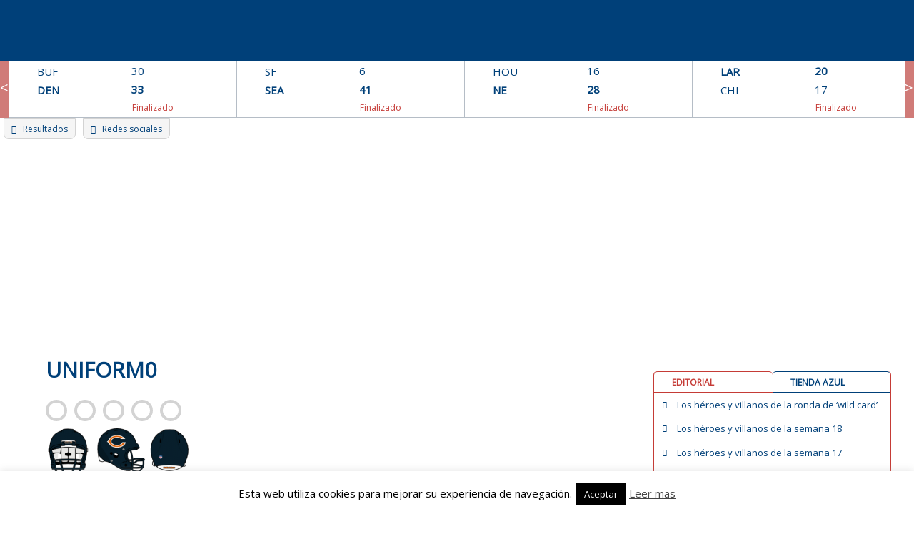

--- FILE ---
content_type: text/html; charset=UTF-8
request_url: https://www.spanishbowl.com/las-senas-identidad-los-chicago-bears/uniform0
body_size: 36897
content:
<!doctype html>
<html lang="es">
<head>
	<meta http-equiv="Cache-Control" content="no-cache, no-store, must-revalidate" />
	<meta http-equiv="Pragma" content="no-cache" />
	<meta http-equiv="Expires" content="-1" />

	<meta charset="UTF-8">
	<meta name="viewport" content="width=device-width, initial-scale=1">
	<link rel="profile" href="http://gmpg.org/xfn/11">
	<link href="https://fonts.googleapis.com/css?family=Open+Sans" rel="stylesheet">
			<script type="text/javascript">
			
				var ipCliente= '3.144.209.195';
				var isAdmin = '';
				var isPuedeVotar = true;
				var votacionRealizada= '';
				var numVotacionesSemanaActual = 0;
				var isPowerRankingInterno = 0;
				var isInicializablePRSemanal = 0;
				var get_semana_actual = 21;
				
			</script>
	<script>
		var informacionEquiposBBDD= [{"nombre":"Arizona Cardinals","alias":"ARI","conferencia":"N","division":"O","color_fondo1":"#8a052d","color_fondo2":"#203990","valor_calendario":"457","color_fondo_grafica":"#D7527A","color_linea_grafica":"#8a052d","color_letra":"#FFFFFF","sede":"Tempe, Arizona","estadio":"University of Phoenix Stadium","tit_conf":"1","tit_div":"7","tit_sb":"0"},{"nombre":"Atlanta Falcons","alias":"ATL","conferencia":"N","division":"S","color_fondo1":"#a71930","color_fondo2":"#C05E6E","valor_calendario":"478","color_fondo_grafica":"#C05E6E","color_linea_grafica":"#a71930","color_letra":"#FFFFFF","sede":"Flowery Branch, Georgia","estadio":"Mercedes-Benz Stadium","tit_conf":"2","tit_div":"6","tit_sb":"0"},{"nombre":"Baltimore Ravens","alias":"BAL","conferencia":"A","division":"N","color_fondo1":"#33214e","color_fondo2":"#9987B4","valor_calendario":"533","color_fondo_grafica":"#d2a93d","color_linea_grafica":"#33214e","color_letra":"#d2a93d","sede":"Baltimore, Maryland","estadio":"M&T Bank Stadium","tit_conf":"2","tit_div":"4","tit_sb":"2"},{"nombre":"Buffalo Bills","alias":"BUF","conferencia":"A","division":"E","color_fondo1":"#005596","color_fondo2":"#66BBFC","valor_calendario":"467","color_fondo_grafica":"#d91b23","color_linea_grafica":"#005596","color_letra":"#FFFFFF","sede":"Orchard Park, Nueva York","estadio":"Highmark BlueCross BlueShield Stadium (The Ralph)","tit_conf":"4","tit_div":"10","tit_sb":"0"},{"nombre":"Carolina Panthers","alias":"CAR","conferencia":"N","division":"S","color_fondo1":"#009ada","color_fondo2":"#4DE7FF","valor_calendario":"457","color_fondo_grafica":"#4DE7FF","color_linea_grafica":"#009ada","color_letra":"#000000","sede":"Charlotte, North Carolina","estadio":"Bank of America Stadium","tit_conf":"2","tit_div":"6","tit_sb":"0"},{"nombre":"Chicago Bears","alias":"CHI","conferencia":"N","division":"N","color_fondo1":"#13245a","color_fondo2":"#20538c","valor_calendario":"571","color_fondo_grafica":"#13245a","color_linea_grafica":"#d54c18","color_letra":"#d54c18","sede":"Chicago, Illinois","estadio":"Soldier Field","tit_conf":"4","tit_div":"19","tit_sb":"1"},{"nombre":"Cincinnati Bengals","alias":"CIN","conferencia":"A","division":"N","color_fondo1":"#f5662e","color_fondo2":"#FF9961","valor_calendario":"509","color_fondo_grafica":"#FF9961","color_linea_grafica":"#f5662e","color_letra":"#000000","sede":"Cincinnati, Ohio","estadio":"Paul Brown Stadium","tit_conf":"2","tit_div":"9","tit_sb":"0"},{"nombre":"Cleveland Browns","alias":"CLE","conferencia":"A","division":"N","color_fondo1":"#5c200c","color_fondo2":"#ff3c00","valor_calendario":"519","color_fondo_grafica":"#ff3c00","color_linea_grafica":"#5c200c","color_letra":"#ff3c00","sede":"Cleveland, Ohio","estadio":"First Energy Stadium","tit_conf":"12","tit_div":"11","tit_sb":"0"},{"nombre":"Dallas Cowboys","alias":"DAL","conferencia":"N","division":"E","color_fondo1":"#2a4767","color_fondo2":"#5D7A9A","valor_calendario":"557","color_fondo_grafica":"#FFF","color_linea_grafica":"#2a4767","color_letra":"#FFFFFF","sede":"Frisco, Texas","estadio":"AT&T Stadium","tit_conf":"10","tit_div":"23","tit_sb":"5"},{"nombre":"Denver Broncos","alias":"DEN","conferencia":"A","division":"O","color_fondo1":"#00295b","color_fondo2":"#4D76A8","valor_calendario":"505","color_fondo_grafica":"#fb4f14","color_linea_grafica":"#00295b","color_letra":"#fb4f14","sede":"Dove Valley, Colorado","estadio":"Mile High Stadium","tit_conf":"8","tit_div":"15","tit_sb":"3"},{"nombre":"Detroit Lions","alias":"DET","conferencia":"N","division":"N","color_fondo1":"#0076b7","color_fondo2":"#33A9EA","valor_calendario":"571","color_fondo_grafica":"#FFF","color_linea_grafica":"#0076b7","color_letra":"#FFFFFF","sede":"Allen Park, Michigan","estadio":"Ford Field","tit_conf":"4","tit_div":"4","tit_sb":"0"},{"nombre":"Green Bay Packers","alias":"GB","conferencia":"N","division":"N","color_fondo1":"#29433a","color_fondo2":"#769087","valor_calendario":"557","color_fondo_grafica":"#ffc20e","color_linea_grafica":"#29433a","color_letra":"#ffc20e","sede":"\tGreen Bay, Wisconsin","estadio":"Lambeau Field","tit_conf":"9","tit_div":"18","tit_sb":"4"},{"nombre":"Houston Texans","alias":"HOU","conferencia":"A","division":"S","color_fondo1":"#00123f","color_fondo2":"#4D5F8C","valor_calendario":"481","color_fondo_grafica":"#c9243f","color_linea_grafica":"#00123f","color_letra":"#FFFFFF","sede":"Houston, Texas","estadio":"NRG Stadium","tit_conf":"0","tit_div":"4","tit_sb":"0"},{"nombre":"Indianapolis Colts","alias":"IND","conferencia":"A","division":"S","color_fondo1":"#014c8f","color_fondo2":"#4E99DC","valor_calendario":"464","color_fondo_grafica":"#FFF","color_linea_grafica":"#014c8f","color_letra":"#FFFFFF","sede":"Indian\u00e1polis, Indiana","estadio":"Lucas Oil Stadium","tit_conf":"7","tit_div":"16","tit_sb":"2"},{"nombre":"Jacksonville Jaguars","alias":"JAX","conferencia":"A","division":"S","color_fondo1":"#1A444B","color_fondo2":"#669097","valor_calendario":"467","color_fondo_grafica":"#e6b000","color_linea_grafica":"#1A444B","color_letra":"#e6b000","sede":"Jacksonville, Florida","estadio":"TIAA Bank Field","tit_conf":"0","tit_div":"3","tit_sb":"0"},{"nombre":"Kansas City Chiefs","alias":"KC","conferencia":"A","division":"O","color_fondo1":"#e31837","color_fondo2":"#FD3251","valor_calendario":"522","color_fondo_grafica":"#ffc410","color_linea_grafica":"#e31837","color_letra":"#ffc410","sede":"Kansas City, Misuri","estadio":"Arrowhead Stadium","tit_conf":"0","tit_div":"10","tit_sb":"1"},{"nombre":"Los Angeles Chargers","alias":"LAC","conferencia":"A","division":"O","color_fondo1":"#1476a6","color_fondo2":"#61C3F3","valor_calendario":"522","color_fondo_grafica":"#FFF","color_linea_grafica":"#00295b","color_letra":"#FFFFFF","sede":"Costa Mesa, California","estadio":"StubHub Center","tit_conf":"1","tit_div":"15","tit_sb":"0"},{"nombre":"Los Angeles Rams","alias":"LAR","conferencia":"N","division":"O","color_fondo1":"#203990","color_fondo2":"#f2d031","valor_calendario":"491","color_fondo_grafica":"#f2d031","color_linea_grafica":"#203990","color_letra":"#f2d031","sede":"Agoura Hills, California","estadio":"Los Angeles Memorial Coliseum","tit_conf":"6","tit_div":"16","tit_sb":"1"},{"nombre":"Las Vegas Raiders","alias":"LVR","conferencia":"A","division":"O","color_fondo1":"#000000","color_fondo2":"#666666","valor_calendario":"502","color_fondo_grafica":"#FFF","color_linea_grafica":"#000","color_letra":"#FFFFFF","sede":"Las Vegas","estadio":"Allegiant Stadium Live Cam","tit_conf":"4","tit_div":"15","tit_sb":"3"},{"nombre":"Miami Dolphins","alias":"MIA","conferencia":"A","division":"E","color_fondo1":"#00747b","color_fondo2":"#66DAE1","valor_calendario":"474","color_fondo_grafica":"#f58220","color_linea_grafica":"#00747b","color_letra":"#f58220","sede":"Davie, Florida","estadio":"Hard Rock Stadium","tit_conf":"5","tit_div":"13","tit_sb":"2"},{"nombre":"Minnesota Vikings","alias":"MIN","conferencia":"N","division":"N","color_fondo1":"#321853","color_fondo2":"#7F65A0","valor_calendario":"557","color_fondo_grafica":"#fec441","color_linea_grafica":"#321853","color_letra":"#fec441","sede":"Minneapolis, Minnesota","estadio":"U.S. Bank Stadium","tit_conf":"4","tit_div":"20","tit_sb":"0"},{"nombre":"New England Patriots","alias":"NE","conferencia":"A","division":"E","color_fondo1":"#002455","color_fondo2":"#668ABB","valor_calendario":"429","color_fondo_grafica":"#FFF","color_linea_grafica":"#002455","color_letra":"#FFFFFF","sede":"Foxborough, Massachusetts","estadio":"Gillette Stadium","tit_conf":"10","tit_div":"20","tit_sb":"5"},{"nombre":"New Orleans Saints","alias":"NO","conferencia":"N","division":"S","color_fondo1":"#9f8958","color_fondo2":"#ECD6A5","valor_calendario":"419","color_fondo_grafica":"#FFF","color_linea_grafica":"#9f8958","color_letra":"#000000","sede":"Metairie, Louisiana","estadio":"Mercedes-Benz Superdome","tit_conf":"1","tit_div":"6","tit_sb":"1"},{"nombre":"New York Giants","alias":"NYG","conferencia":"N","division":"E","color_fondo1":"#0c1d53","color_fondo2":"#596AA0","valor_calendario":"574","color_fondo_grafica":"#941a36","color_linea_grafica":"#0c1d53","color_letra":"#FFFFFF","sede":"East Rutherford, New Jersey","estadio":"MetLife Stadium","tit_conf":"11","tit_div":"16","tit_sb":"4"},{"nombre":"New York Jets","alias":"NYJ","conferencia":"A","division":"E","color_fondo1":"#2a433a","color_fondo2":"#779087","valor_calendario":"460","color_fondo_grafica":"#FFF","color_linea_grafica":"#2a433a","color_letra":"#FFFFFF","sede":"Florham Park, New Jersey","estadio":"MetLife Stadium","tit_conf":"0","tit_div":"5","tit_sb":"1"},{"nombre":"Philadelphia Eagles","alias":"PHI","conferencia":"N","division":"E","color_fondo1":"#001e21","color_fondo2":"#668487","valor_calendario":"561","color_fondo_grafica":"#FFF","color_linea_grafica":"#668487","color_letra":"#FFFFFF","sede":"Philadelphia, Pennsylvania","estadio":"Lincoln Financial Field","tit_conf":"4","tit_div":"13","tit_sb":"1"},{"nombre":"Pittsburgh Steelers","alias":"PIT","conferencia":"A","division":"N","color_fondo1":"#ffcc39","color_fondo2":"#FFFF9F","valor_calendario":"526","color_fondo_grafica":"#ffcc39","color_linea_grafica":"#000","color_letra":"#000000","sede":"Pittsburgh, Pennsylvania","estadio":"Heinz Field","tit_conf":"8","tit_div":"23","tit_sb":"6"},{"nombre":"Seattle Seahawks","alias":"SEA","conferencia":"N","division":"O","color_fondo1":"#00295b","color_fondo2":"#335C8E","valor_calendario":"474","color_fondo_grafica":"#b99c62","color_linea_grafica":"#7b0100","color_letra":"#75c262","sede":"Renton, Washington","estadio":"CenturyLink Field","tit_conf":"3","tit_div":"10","tit_sb":"1"},{"nombre":"San Francisco 49ers","alias":"SF","conferencia":"N","division":"O","color_fondo1":"#7b0100","color_fondo2":"#AE3433","valor_calendario":"415","color_fondo_grafica":"#75c262","color_linea_grafica":"#00295b","color_letra":"#b99c62","sede":"Santa Clara, California","estadio":"Levi's Stadium","tit_conf":"6","tit_div":"19","tit_sb":"5"},{"nombre":"Tampa Bay Buccaneers","alias":"TB","conferencia":"N","division":"S","color_fondo1":"#d50a0a","color_fondo2":"#FF3D3D","valor_calendario":"481","color_fondo_grafica":"#FFF","color_linea_grafica":"#d50a0a","color_letra":"#FFFFFF","sede":"One Buccaneer Place\r\nTampa, Florida","estadio":"Raymond James Stadium","tit_conf":"2","tit_div":"6","tit_sb":"2"},{"nombre":"Tennessee Titans","alias":"TEN","conferencia":"A","division":"S","color_fondo1":"#205f96","color_fondo2":"#6DACE3","valor_calendario":"450","color_fondo_grafica":"#FFF","color_linea_grafica":"#205f96","color_letra":"#FFFFFF","sede":"Nashville, Tennessee","estadio":"Nissan Stadium","tit_conf":"1","tit_div":"9","tit_sb":"0"},{"nombre":"Washington Commanders","alias":"WAS","conferencia":"N","division":"E","color_fondo1":"#5A1414","color_fondo2":"#944C4D","valor_calendario":"550","color_fondo_grafica":"#efae1d","color_linea_grafica":"#5A1414","color_letra":"#efae1d","sede":"Ashburn, Virginia","estadio":"FedExField","tit_conf":"5","tit_div":"14","tit_sb":"3"}];
	</script>
		<script>
		var calendarioNFL= [{"TP":"RS","redzone":"0","Posesion":"","Ubicacion":"","Y":"0","Down":"1","Q":"4","Ini":"1","R":"0:00","S":"1","L":"Philadelphia Eagles","F":"04\/09\/2025","H":"20:20:00","Lon":"0","PL":"24","PV":"20","V":"Dallas Cowboys","Fin":"1"},{"TP":"RS","redzone":"0","Posesion":"","Ubicacion":"","Y":"0","Down":"1","Q":"4","Ini":"1","R":"0:00","S":"1","L":"Los Angeles Chargers","F":"05\/09\/2025","H":"20:00:00","Lon":"0","PL":"27","PV":"21","V":"Kansas City Chiefs","Fin":"1"},{"TP":"RS","redzone":"0","Posesion":"","Ubicacion":"","Y":"0","Down":"1","Q":"4","Ini":"1","R":"0:00","S":"1","L":"Atlanta Falcons","F":"07\/09\/2025","H":"13:00:00","Lon":"0","PL":"20","PV":"23","V":"Tampa Bay Buccaneers","Fin":"1"},{"TP":"RS","redzone":"0","Posesion":"","Ubicacion":"","Y":"0","Down":"1","Q":"4","Ini":"1","R":"0:00","S":"1","L":"New York Jets","F":"07\/09\/2025","H":"13:00:00","Lon":"0","PL":"32","PV":"34","V":"Pittsburgh Steelers","Fin":"1"},{"TP":"RS","redzone":"0","Posesion":"","Ubicacion":"","Y":"0","Down":"1","Q":"4","Ini":"1","R":"0:00","S":"1","L":"Washington Commanders","F":"07\/09\/2025","H":"13:00:00","Lon":"0","PL":"21","PV":"6","V":"New York Giants","Fin":"1"},{"TP":"RS","redzone":"0","Posesion":"","Ubicacion":"","Y":"0","Down":"1","Q":"4","Ini":"1","R":"0:00","S":"1","L":"Indianapolis Colts","F":"07\/09\/2025","H":"13:00:00","Lon":"0","PL":"33","PV":"8","V":"Miami Dolphins","Fin":"1"},{"TP":"RS","redzone":"0","Posesion":"","Ubicacion":"","Y":"0","Down":"1","Q":"4","Ini":"1","R":"0:00","S":"1","L":"New England Patriots","F":"07\/09\/2025","H":"13:00:00","Lon":"0","PL":"13","PV":"20","V":"Las Vegas Raiders","Fin":"1"},{"TP":"RS","redzone":"0","Posesion":"","Ubicacion":"","Y":"0","Down":"1","Q":"4","Ini":"1","R":"0:00","S":"1","L":"Cleveland Browns","F":"07\/09\/2025","H":"13:00:00","Lon":"0","PL":"16","PV":"17","V":"Cincinnati Bengals","Fin":"1"},{"TP":"RS","redzone":"0","Posesion":"","Ubicacion":"","Y":"0","Down":"1","Q":"4","Ini":"1","R":"0:00","S":"1","L":"Jacksonville Jaguars","F":"07\/09\/2025","H":"13:00:00","Lon":"0","PL":"26","PV":"10","V":"Carolina Panthers","Fin":"1"},{"TP":"RS","redzone":"0","Posesion":"","Ubicacion":"","Y":"0","Down":"1","Q":"4","Ini":"1","R":"0:00","S":"1","L":"New Orleans Saints","F":"07\/09\/2025","H":"13:00:00","Lon":"0","PL":"13","PV":"20","V":"Arizona Cardinals","Fin":"1"},{"TP":"RS","redzone":"0","Posesion":"","Ubicacion":"","Y":"0","Down":"1","Q":"4","Ini":"1","R":"0:00","S":"1","L":"Denver Broncos","F":"07\/09\/2025","H":"16:05:00","Lon":"0","PL":"20","PV":"12","V":"Tennessee Titans","Fin":"1"},{"TP":"RS","redzone":"0","Posesion":"","Ubicacion":"","Y":"0","Down":"1","Q":"4","Ini":"1","R":"0:00","S":"1","L":"Seattle Seahawks","F":"07\/09\/2025","H":"16:05:00","Lon":"0","PL":"13","PV":"17","V":"San Francisco 49ers","Fin":"1"},{"TP":"RS","redzone":"0","Posesion":"","Ubicacion":"","Y":"0","Down":"1","Q":"4","Ini":"1","R":"0:00","S":"1","L":"Los Angeles Rams","F":"07\/09\/2025","H":"16:25:00","Lon":"0","PL":"14","PV":"9","V":"Houston Texans","Fin":"1"},{"TP":"RS","redzone":"0","Posesion":"","Ubicacion":"","Y":"0","Down":"1","Q":"4","Ini":"1","R":"0:00","S":"1","L":"Green Bay Packers","F":"07\/09\/2025","H":"16:25:00","Lon":"0","PL":"27","PV":"13","V":"Detroit Lions","Fin":"1"},{"TP":"RS","redzone":"0","Posesion":"","Ubicacion":"","Y":"0","Down":"1","Q":"4","Ini":"1","R":"0:00","S":"1","L":"Buffalo Bills","F":"07\/09\/2025","H":"20:20:00","Lon":"0","PL":"41","PV":"40","V":"Baltimore Ravens","Fin":"1"},{"TP":"RS","redzone":"0","Posesion":"","Ubicacion":"","Y":"0","Down":"1","Q":"4","Ini":"1","R":"0:00","S":"1","L":"Chicago Bears","F":"08\/09\/2025","H":"20:15:00","Lon":"0","PL":"24","PV":"27","V":"Minnesota Vikings","Fin":"1"},{"TP":"RS","redzone":"0","Posesion":"","Ubicacion":"","Y":"0","Down":"1","Q":"4","Ini":"1","R":"0:00","S":"2","L":"Green Bay Packers","F":"11\/09\/2025","H":"20:15:00","Lon":"0","PL":"27","PV":"18","V":"Washington Commanders","Fin":"1"},{"TP":"RS","redzone":"0","Posesion":"","Ubicacion":"","Y":"0","Down":"1","Q":"4","Ini":"1","R":"0:00","S":"2","L":"Pittsburgh Steelers","F":"14\/09\/2025","H":"13:00:00","Lon":"0","PL":"17","PV":"31","V":"Seattle Seahawks","Fin":"1"},{"TP":"RS","redzone":"0","Posesion":"","Ubicacion":"","Y":"0","Down":"1","Q":"4","Ini":"1","R":"0:00","S":"2","L":"New Orleans Saints","F":"14\/09\/2025","H":"13:00:00","Lon":"0","PL":"21","PV":"26","V":"San Francisco 49ers","Fin":"1"},{"TP":"RS","redzone":"0","Posesion":"","Ubicacion":"","Y":"0","Down":"1","Q":"5","Ini":"1","R":"0:00","S":"2","L":"Dallas Cowboys","F":"14\/09\/2025","H":"13:00:00","Lon":"0","PL":"40","PV":"37","V":"New York Giants","Fin":"1"},{"TP":"RS","redzone":"0","Posesion":"","Ubicacion":"","Y":"0","Down":"1","Q":"4","Ini":"1","R":"0:00","S":"2","L":"Miami Dolphins","F":"14\/09\/2025","H":"13:00:00","Lon":"0","PL":"27","PV":"33","V":"New England Patriots","Fin":"1"},{"TP":"RS","redzone":"0","Posesion":"","Ubicacion":"","Y":"0","Down":"1","Q":"4","Ini":"1","R":"0:00","S":"2","L":"Tennessee Titans","F":"14\/09\/2025","H":"13:00:00","Lon":"0","PL":"19","PV":"33","V":"Los Angeles Rams","Fin":"1"},{"TP":"RS","redzone":"0","Posesion":"","Ubicacion":"","Y":"0","Down":"1","Q":"4","Ini":"1","R":"0:00","S":"2","L":"Cincinnati Bengals","F":"14\/09\/2025","H":"13:00:00","Lon":"0","PL":"31","PV":"27","V":"Jacksonville Jaguars","Fin":"1"},{"TP":"RS","redzone":"0","Posesion":"","Ubicacion":"","Y":"0","Down":"1","Q":"4","Ini":"1","R":"0:00","S":"2","L":"Baltimore Ravens","F":"14\/09\/2025","H":"13:00:00","Lon":"0","PL":"41","PV":"17","V":"Cleveland Browns","Fin":"1"},{"TP":"RS","redzone":"0","Posesion":"","Ubicacion":"","Y":"0","Down":"1","Q":"4","Ini":"1","R":"0:00","S":"2","L":"Detroit Lions","F":"14\/09\/2025","H":"13:00:00","Lon":"0","PL":"52","PV":"21","V":"Chicago Bears","Fin":"1"},{"TP":"RS","redzone":"0","Posesion":"","Ubicacion":"","Y":"0","Down":"1","Q":"4","Ini":"1","R":"0:00","S":"2","L":"New York Jets","F":"14\/09\/2025","H":"13:00:00","Lon":"0","PL":"10","PV":"30","V":"Buffalo Bills","Fin":"1"},{"TP":"RS","redzone":"0","Posesion":"","Ubicacion":"","Y":"0","Down":"1","Q":"4","Ini":"1","R":"0:00","S":"2","L":"Indianapolis Colts","F":"14\/09\/2025","H":"16:05:00","Lon":"0","PL":"29","PV":"28","V":"Denver Broncos","Fin":"1"},{"TP":"RS","redzone":"0","Posesion":"","Ubicacion":"","Y":"0","Down":"1","Q":"4","Ini":"1","R":"0:00","S":"2","L":"Arizona Cardinals","F":"14\/09\/2025","H":"16:05:00","Lon":"0","PL":"27","PV":"22","V":"Carolina Panthers","Fin":"1"},{"TP":"RS","redzone":"0","Posesion":"","Ubicacion":"","Y":"0","Down":"1","Q":"4","Ini":"1","R":"0:00","S":"2","L":"Kansas City Chiefs","F":"14\/09\/2025","H":"16:25:00","Lon":"0","PL":"17","PV":"20","V":"Philadelphia Eagles","Fin":"1"},{"TP":"RS","redzone":"0","Posesion":"","Ubicacion":"","Y":"0","Down":"1","Q":"4","Ini":"1","R":"0:00","S":"2","L":"Minnesota Vikings","F":"14\/09\/2025","H":"18:20:00","Lon":"0","PL":"6","PV":"22","V":"Atlanta Falcons","Fin":"1"},{"TP":"RS","redzone":"0","Posesion":"","Ubicacion":"","Y":"0","Down":"1","Q":"4","Ini":"1","R":"0:00","S":"2","L":"Houston Texans","F":"15\/09\/2025","H":"19:00:00","Lon":"0","PL":"19","PV":"20","V":"Tampa Bay Buccaneers","Fin":"1"},{"TP":"RS","redzone":"0","Posesion":"","Ubicacion":"","Y":"0","Down":"1","Q":"4","Ini":"1","R":"0:00","S":"2","L":"Las Vegas Raiders","F":"15\/09\/2025","H":"22:00:00","Lon":"0","PL":"9","PV":"20","V":"Los Angeles Chargers","Fin":"1"},{"TP":"RS","redzone":"0","Posesion":"","Ubicacion":"","Y":"0","Down":"1","Q":"4","Ini":"1","R":"0:00","S":"3","L":"Buffalo Bills","F":"18\/09\/2025","H":"20:15:00","Lon":"0","PL":"31","PV":"21","V":"Miami Dolphins","Fin":"1"},{"TP":"RS","redzone":"0","Posesion":"","Ubicacion":"","Y":"0","Down":"1","Q":"4","Ini":"1","R":"0:00","S":"3","L":"New England Patriots","F":"21\/09\/2025","H":"13:00:00","Lon":"0","PL":"14","PV":"21","V":"Pittsburgh Steelers","Fin":"1"},{"TP":"RS","redzone":"0","Posesion":"","Ubicacion":"","Y":"0","Down":"1","Q":"4","Ini":"1","R":"0:00","S":"3","L":"Tampa Bay Buccaneers","F":"21\/09\/2025","H":"13:00:00","Lon":"0","PL":"29","PV":"27","V":"New York Jets","Fin":"1"},{"TP":"RS","redzone":"0","Posesion":"","Ubicacion":"","Y":"0","Down":"1","Q":"4","Ini":"1","R":"0:00","S":"3","L":"Philadelphia Eagles","F":"21\/09\/2025","H":"13:00:00","Lon":"0","PL":"33","PV":"26","V":"Los Angeles Rams","Fin":"1"},{"TP":"RS","redzone":"0","Posesion":"","Ubicacion":"","Y":"0","Down":"1","Q":"4","Ini":"1","R":"0:00","S":"3","L":"Washington Commanders","F":"21\/09\/2025","H":"13:00:00","Lon":"0","PL":"41","PV":"24","V":"Las Vegas Raiders","Fin":"1"},{"TP":"RS","redzone":"0","Posesion":"","Ubicacion":"","Y":"0","Down":"1","Q":"4","Ini":"1","R":"0:00","S":"3","L":"Tennessee Titans","F":"21\/09\/2025","H":"13:00:00","Lon":"0","PL":"20","PV":"41","V":"Indianapolis Colts","Fin":"1"},{"TP":"RS","redzone":"0","Posesion":"","Ubicacion":"","Y":"0","Down":"1","Q":"4","Ini":"1","R":"0:00","S":"3","L":"Jacksonville Jaguars","F":"21\/09\/2025","H":"13:00:00","Lon":"0","PL":"17","PV":"10","V":"Houston Texans","Fin":"1"},{"TP":"RS","redzone":"0","Posesion":"","Ubicacion":"","Y":"0","Down":"1","Q":"4","Ini":"1","R":"0:00","S":"3","L":"Cleveland Browns","F":"21\/09\/2025","H":"13:00:00","Lon":"0","PL":"13","PV":"10","V":"Green Bay Packers","Fin":"1"},{"TP":"RS","redzone":"0","Posesion":"","Ubicacion":"","Y":"0","Down":"1","Q":"4","Ini":"1","R":"0:00","S":"3","L":"Minnesota Vikings","F":"21\/09\/2025","H":"13:00:00","Lon":"0","PL":"48","PV":"10","V":"Cincinnati Bengals","Fin":"1"},{"TP":"RS","redzone":"0","Posesion":"","Ubicacion":"","Y":"0","Down":"1","Q":"4","Ini":"1","R":"0:00","S":"3","L":"Carolina Panthers","F":"21\/09\/2025","H":"13:00:00","Lon":"0","PL":"30","PV":"0","V":"Atlanta Falcons","Fin":"1"},{"TP":"RS","redzone":"0","Posesion":"","Ubicacion":"","Y":"0","Down":"1","Q":"4","Ini":"1","R":"0:00","S":"3","L":"Seattle Seahawks","F":"21\/09\/2025","H":"16:05:00","Lon":"0","PL":"44","PV":"13","V":"New Orleans Saints","Fin":"1"},{"TP":"RS","redzone":"0","Posesion":"","Ubicacion":"","Y":"0","Down":"1","Q":"4","Ini":"1","R":"0:00","S":"3","L":"Los Angeles Chargers","F":"21\/09\/2025","H":"16:05:00","Lon":"0","PL":"23","PV":"20","V":"Denver Broncos","Fin":"1"},{"TP":"RS","redzone":"0","Posesion":"","Ubicacion":"","Y":"0","Down":"1","Q":"4","Ini":"1","R":"0:00","S":"3","L":"Chicago Bears","F":"21\/09\/2025","H":"16:25:00","Lon":"0","PL":"31","PV":"14","V":"Dallas Cowboys","Fin":"1"},{"TP":"RS","redzone":"0","Posesion":"","Ubicacion":"","Y":"0","Down":"1","Q":"4","Ini":"1","R":"0:00","S":"3","L":"San Francisco 49ers","F":"21\/09\/2025","H":"16:25:00","Lon":"0","PL":"16","PV":"15","V":"Arizona Cardinals","Fin":"1"},{"TP":"RS","redzone":"0","Posesion":"","Ubicacion":"","Y":"0","Down":"1","Q":"4","Ini":"1","R":"0:00","S":"3","L":"New York Giants","F":"21\/09\/2025","H":"20:20:00","Lon":"0","PL":"9","PV":"22","V":"Kansas City Chiefs","Fin":"1"},{"TP":"RS","redzone":"0","Posesion":"","Ubicacion":"","Y":"0","Down":"1","Q":"4","Ini":"1","R":"0:00","S":"3","L":"Baltimore Ravens","F":"22\/09\/2025","H":"20:15:00","Lon":"0","PL":"30","PV":"38","V":"Detroit Lions","Fin":"1"},{"TP":"RS","redzone":"0","Posesion":"","Ubicacion":"","Y":"0","Down":"1","Q":"4","Ini":"1","R":"0:00","S":"4","L":"Arizona Cardinals","F":"25\/09\/2025","H":"20:15:00","Lon":"0","PL":"20","PV":"23","V":"Seattle Seahawks","Fin":"1"},{"TP":"RS","redzone":"0","Posesion":"","Ubicacion":"","Y":"0","Down":"1","Q":"4","Ini":"1","R":"0:00","S":"4","L":"Pittsburgh Steelers","F":"28\/09\/2025","H":"09:30:00","Lon":"0","PL":"24","PV":"21","V":"Minnesota Vikings","Fin":"1"},{"TP":"RS","redzone":"0","Posesion":"","Ubicacion":"","Y":"0","Down":"1","Q":"4","Ini":"1","R":"0:00","S":"4","L":"Atlanta Falcons","F":"28\/09\/2025","H":"13:00:00","Lon":"0","PL":"34","PV":"27","V":"Washington Commanders","Fin":"1"},{"TP":"RS","redzone":"0","Posesion":"","Ubicacion":"","Y":"0","Down":"1","Q":"4","Ini":"1","R":"0:00","S":"4","L":"Houston Texans","F":"28\/09\/2025","H":"13:00:00","Lon":"0","PL":"26","PV":"0","V":"Tennessee Titans","Fin":"1"},{"TP":"RS","redzone":"0","Posesion":"","Ubicacion":"","Y":"0","Down":"1","Q":"4","Ini":"1","R":"0:00","S":"4","L":"Tampa Bay Buccaneers","F":"28\/09\/2025","H":"13:00:00","Lon":"0","PL":"25","PV":"31","V":"Philadelphia Eagles","Fin":"1"},{"TP":"RS","redzone":"0","Posesion":"","Ubicacion":"","Y":"0","Down":"1","Q":"4","Ini":"1","R":"0:00","S":"4","L":"Buffalo Bills","F":"28\/09\/2025","H":"13:00:00","Lon":"0","PL":"31","PV":"19","V":"New Orleans Saints","Fin":"1"},{"TP":"RS","redzone":"0","Posesion":"","Ubicacion":"","Y":"0","Down":"1","Q":"4","Ini":"1","R":"0:00","S":"4","L":"New York Giants","F":"28\/09\/2025","H":"13:00:00","Lon":"0","PL":"21","PV":"18","V":"Los Angeles Chargers","Fin":"1"},{"TP":"RS","redzone":"0","Posesion":"","Ubicacion":"","Y":"0","Down":"1","Q":"4","Ini":"1","R":"0:00","S":"4","L":"Detroit Lions","F":"28\/09\/2025","H":"13:00:00","Lon":"0","PL":"34","PV":"10","V":"Cleveland Browns","Fin":"1"},{"TP":"RS","redzone":"0","Posesion":"","Ubicacion":"","Y":"0","Down":"1","Q":"4","Ini":"1","R":"0:00","S":"4","L":"New England Patriots","F":"28\/09\/2025","H":"13:00:00","Lon":"0","PL":"42","PV":"13","V":"Carolina Panthers","Fin":"1"},{"TP":"RS","redzone":"0","Posesion":"","Ubicacion":"","Y":"0","Down":"1","Q":"4","Ini":"1","R":"0:00","S":"4","L":"San Francisco 49ers","F":"28\/09\/2025","H":"16:05:00","Lon":"0","PL":"21","PV":"26","V":"Jacksonville Jaguars","Fin":"1"},{"TP":"RS","redzone":"0","Posesion":"","Ubicacion":"","Y":"0","Down":"1","Q":"4","Ini":"1","R":"0:00","S":"4","L":"Los Angeles Rams","F":"28\/09\/2025","H":"16:05:00","Lon":"0","PL":"27","PV":"20","V":"Indianapolis Colts","Fin":"1"},{"TP":"RS","redzone":"0","Posesion":"","Ubicacion":"","Y":"0","Down":"1","Q":"4","Ini":"1","R":"0:00","S":"4","L":"Las Vegas Raiders","F":"28\/09\/2025","H":"16:25:00","Lon":"0","PL":"24","PV":"25","V":"Chicago Bears","Fin":"1"},{"TP":"RS","redzone":"0","Posesion":"","Ubicacion":"","Y":"0","Down":"1","Q":"4","Ini":"1","R":"0:00","S":"4","L":"Kansas City Chiefs","F":"28\/09\/2025","H":"16:25:00","Lon":"0","PL":"37","PV":"20","V":"Baltimore Ravens","Fin":"1"},{"TP":"RS","redzone":"0","Posesion":"","Ubicacion":"","Y":"0","Down":"1","Q":"5","Ini":"1","R":"0:00","S":"4","L":"Dallas Cowboys","F":"28\/09\/2025","H":"20:20:00","Lon":"0","PL":"40","PV":"40","V":"Green Bay Packers","Fin":"1"},{"TP":"RS","redzone":"0","Posesion":"","Ubicacion":"","Y":"0","Down":"1","Q":"4","Ini":"1","R":"0:00","S":"4","L":"Miami Dolphins","F":"29\/09\/2025","H":"19:15:00","Lon":"0","PL":"27","PV":"21","V":"New York Jets","Fin":"1"},{"TP":"RS","redzone":"0","Posesion":"","Ubicacion":"","Y":"0","Down":"1","Q":"4","Ini":"1","R":"0:00","S":"4","L":"Denver Broncos","F":"29\/09\/2025","H":"20:15:00","Lon":"0","PL":"28","PV":"3","V":"Cincinnati Bengals","Fin":"1"},{"TP":"RS","redzone":"0","Posesion":"","Ubicacion":"","Y":"0","Down":"1","Q":"5","Ini":"1","R":"0:00","S":"5","L":"Los Angeles Rams","F":"02\/10\/2025","H":"20:15:00","Lon":"0","PL":"23","PV":"26","V":"San Francisco 49ers","Fin":"1"},{"TP":"RS","redzone":"0","Posesion":"","Ubicacion":"","Y":"0","Down":"1","Q":"4","Ini":"1","R":"0:00","S":"5","L":"Cleveland Browns","F":"05\/10\/2025","H":"09:30:00","Lon":"0","PL":"17","PV":"21","V":"Minnesota Vikings","Fin":"1"},{"TP":"RS","redzone":"0","Posesion":"","Ubicacion":"","Y":"0","Down":"1","Q":"4","Ini":"1","R":"0:00","S":"5","L":"New Orleans Saints","F":"05\/10\/2025","H":"13:00:00","Lon":"0","PL":"26","PV":"14","V":"New York Giants","Fin":"1"},{"TP":"RS","redzone":"0","Posesion":"","Ubicacion":"","Y":"0","Down":"1","Q":"4","Ini":"1","R":"0:00","S":"5","L":"Carolina Panthers","F":"05\/10\/2025","H":"13:00:00","Lon":"0","PL":"27","PV":"24","V":"Miami Dolphins","Fin":"1"},{"TP":"RS","redzone":"0","Posesion":"","Ubicacion":"","Y":"0","Down":"1","Q":"4","Ini":"1","R":"0:00","S":"5","L":"Indianapolis Colts","F":"05\/10\/2025","H":"13:00:00","Lon":"0","PL":"40","PV":"6","V":"Las Vegas Raiders","Fin":"1"},{"TP":"RS","redzone":"0","Posesion":"","Ubicacion":"","Y":"0","Down":"1","Q":"4","Ini":"1","R":"0:00","S":"5","L":"Baltimore Ravens","F":"05\/10\/2025","H":"13:00:00","Lon":"0","PL":"10","PV":"44","V":"Houston Texans","Fin":"1"},{"TP":"RS","redzone":"0","Posesion":"","Ubicacion":"","Y":"0","Down":"1","Q":"4","Ini":"1","R":"0:00","S":"5","L":"Philadelphia Eagles","F":"05\/10\/2025","H":"13:00:00","Lon":"0","PL":"17","PV":"21","V":"Denver Broncos","Fin":"1"},{"TP":"RS","redzone":"0","Posesion":"","Ubicacion":"","Y":"0","Down":"1","Q":"4","Ini":"1","R":"0:00","S":"5","L":"New York Jets","F":"05\/10\/2025","H":"13:00:00","Lon":"0","PL":"22","PV":"37","V":"Dallas Cowboys","Fin":"1"},{"TP":"RS","redzone":"0","Posesion":"","Ubicacion":"","Y":"0","Down":"1","Q":"4","Ini":"1","R":"0:00","S":"5","L":"Arizona Cardinals","F":"05\/10\/2025","H":"16:05:00","Lon":"0","PL":"21","PV":"22","V":"Tennessee Titans","Fin":"1"},{"TP":"RS","redzone":"0","Posesion":"","Ubicacion":"","Y":"0","Down":"1","Q":"4","Ini":"1","R":"0:00","S":"5","L":"Seattle Seahawks","F":"05\/10\/2025","H":"16:05:00","Lon":"0","PL":"35","PV":"38","V":"Tampa Bay Buccaneers","Fin":"1"},{"TP":"RS","redzone":"0","Posesion":"","Ubicacion":"","Y":"0","Down":"1","Q":"4","Ini":"1","R":"0:00","S":"5","L":"Los Angeles Chargers","F":"05\/10\/2025","H":"16:25:00","Lon":"0","PL":"10","PV":"27","V":"Washington Commanders","Fin":"1"},{"TP":"RS","redzone":"0","Posesion":"","Ubicacion":"","Y":"0","Down":"1","Q":"4","Ini":"1","R":"0:00","S":"5","L":"Cincinnati Bengals","F":"05\/10\/2025","H":"16:25:00","Lon":"0","PL":"24","PV":"37","V":"Detroit Lions","Fin":"1"},{"TP":"RS","redzone":"0","Posesion":"","Ubicacion":"","Y":"0","Down":"1","Q":"4","Ini":"1","R":"0:00","S":"5","L":"Buffalo Bills","F":"05\/10\/2025","H":"20:20:00","Lon":"0","PL":"20","PV":"23","V":"New England Patriots","Fin":"1"},{"TP":"RS","redzone":"0","Posesion":"","Ubicacion":"","Y":"0","Down":"1","Q":"4","Ini":"1","R":"0:00","S":"5","L":"Jacksonville Jaguars","F":"06\/10\/2025","H":"20:15:00","Lon":"0","PL":"31","PV":"28","V":"Kansas City Chiefs","Fin":"1"},{"TP":"RS","redzone":"0","Posesion":"","Ubicacion":"","Y":"0","Down":"1","Q":"4","Ini":"1","R":"0:00","S":"6","L":"New York Giants","F":"09\/10\/2025","H":"20:15:00","Lon":"0","PL":"34","PV":"17","V":"Philadelphia Eagles","Fin":"1"},{"TP":"RS","redzone":"0","Posesion":"","Ubicacion":"","Y":"0","Down":"1","Q":"4","Ini":"1","R":"0:00","S":"6","L":"New York Jets","F":"12\/10\/2025","H":"09:30:00","Lon":"0","PL":"11","PV":"13","V":"Denver Broncos","Fin":"1"},{"TP":"RS","redzone":"0","Posesion":"","Ubicacion":"","Y":"0","Down":"1","Q":"4","Ini":"1","R":"0:00","S":"6","L":"Jacksonville Jaguars","F":"12\/10\/2025","H":"13:00:00","Lon":"0","PL":"12","PV":"20","V":"Seattle Seahawks","Fin":"1"},{"TP":"RS","redzone":"0","Posesion":"","Ubicacion":"","Y":"0","Down":"1","Q":"4","Ini":"1","R":"0:00","S":"6","L":"Baltimore Ravens","F":"12\/10\/2025","H":"13:00:00","Lon":"0","PL":"3","PV":"17","V":"Los Angeles Rams","Fin":"1"},{"TP":"RS","redzone":"0","Posesion":"","Ubicacion":"","Y":"0","Down":"1","Q":"4","Ini":"1","R":"0:00","S":"6","L":"Miami Dolphins","F":"12\/10\/2025","H":"13:00:00","Lon":"0","PL":"27","PV":"29","V":"Los Angeles Chargers","Fin":"1"},{"TP":"RS","redzone":"0","Posesion":"","Ubicacion":"","Y":"0","Down":"1","Q":"4","Ini":"1","R":"0:00","S":"6","L":"Carolina Panthers","F":"12\/10\/2025","H":"13:00:00","Lon":"0","PL":"30","PV":"27","V":"Dallas Cowboys","Fin":"1"},{"TP":"RS","redzone":"0","Posesion":"","Ubicacion":"","Y":"0","Down":"1","Q":"4","Ini":"1","R":"0:00","S":"6","L":"Pittsburgh Steelers","F":"12\/10\/2025","H":"13:00:00","Lon":"0","PL":"23","PV":"9","V":"Cleveland Browns","Fin":"1"},{"TP":"RS","redzone":"0","Posesion":"","Ubicacion":"","Y":"0","Down":"1","Q":"4","Ini":"1","R":"0:00","S":"6","L":"Indianapolis Colts","F":"12\/10\/2025","H":"13:00:00","Lon":"0","PL":"31","PV":"27","V":"Arizona Cardinals","Fin":"1"},{"TP":"RS","redzone":"0","Posesion":"","Ubicacion":"","Y":"0","Down":"1","Q":"4","Ini":"1","R":"0:00","S":"6","L":"Las Vegas Raiders","F":"12\/10\/2025","H":"16:05:00","Lon":"0","PL":"20","PV":"10","V":"Tennessee Titans","Fin":"1"},{"TP":"RS","redzone":"0","Posesion":"","Ubicacion":"","Y":"0","Down":"1","Q":"4","Ini":"1","R":"0:00","S":"6","L":"Tampa Bay Buccaneers","F":"12\/10\/2025","H":"16:05:00","Lon":"0","PL":"30","PV":"19","V":"San Francisco 49ers","Fin":"1"},{"TP":"RS","redzone":"0","Posesion":"","Ubicacion":"","Y":"0","Down":"1","Q":"4","Ini":"1","R":"0:00","S":"6","L":"New Orleans Saints","F":"12\/10\/2025","H":"16:25:00","Lon":"0","PL":"19","PV":"25","V":"New England Patriots","Fin":"1"},{"TP":"RS","redzone":"0","Posesion":"","Ubicacion":"","Y":"0","Down":"1","Q":"4","Ini":"1","R":"0:00","S":"6","L":"Green Bay Packers","F":"12\/10\/2025","H":"16:25:00","Lon":"0","PL":"27","PV":"18","V":"Cincinnati Bengals","Fin":"1"},{"TP":"RS","redzone":"0","Posesion":"","Ubicacion":"","Y":"0","Down":"1","Q":"4","Ini":"1","R":"0:00","S":"6","L":"Kansas City Chiefs","F":"12\/10\/2025","H":"20:20:00","Lon":"0","PL":"30","PV":"17","V":"Detroit Lions","Fin":"1"},{"TP":"RS","redzone":"0","Posesion":"","Ubicacion":"","Y":"0","Down":"1","Q":"4","Ini":"1","R":"0:00","S":"6","L":"Atlanta Falcons","F":"13\/10\/2025","H":"19:15:00","Lon":"0","PL":"24","PV":"14","V":"Buffalo Bills","Fin":"1"},{"TP":"RS","redzone":"0","Posesion":"","Ubicacion":"","Y":"0","Down":"1","Q":"4","Ini":"1","R":"0:00","S":"6","L":"Washington Commanders","F":"13\/10\/2025","H":"20:15:00","Lon":"0","PL":"24","PV":"25","V":"Chicago Bears","Fin":"1"},{"TP":"RS","redzone":"0","Posesion":"","Ubicacion":"","Y":"0","Down":"1","Q":"4","Ini":"1","R":"0:00","S":"7","L":"Cincinnati Bengals","F":"16\/10\/2025","H":"20:15:00","Lon":"0","PL":"33","PV":"31","V":"Pittsburgh Steelers","Fin":"1"},{"TP":"RS","redzone":"0","Posesion":"","Ubicacion":"","Y":"0","Down":"1","Q":"4","Ini":"1","R":"0:00","S":"7","L":"Jacksonville Jaguars","F":"19\/10\/2025","H":"09:30:00","Lon":"0","PL":"7","PV":"35","V":"Los Angeles Rams","Fin":"1"},{"TP":"RS","redzone":"0","Posesion":"","Ubicacion":"","Y":"0","Down":"1","Q":"4","Ini":"1","R":"0:00","S":"7","L":"Minnesota Vikings","F":"19\/10\/2025","H":"13:00:00","Lon":"0","PL":"22","PV":"28","V":"Philadelphia Eagles","Fin":"1"},{"TP":"RS","redzone":"0","Posesion":"","Ubicacion":"","Y":"0","Down":"1","Q":"4","Ini":"1","R":"0:00","S":"7","L":"Chicago Bears","F":"19\/10\/2025","H":"13:00:00","Lon":"0","PL":"26","PV":"14","V":"New Orleans Saints","Fin":"1"},{"TP":"RS","redzone":"0","Posesion":"","Ubicacion":"","Y":"0","Down":"1","Q":"4","Ini":"1","R":"0:00","S":"7","L":"Tennessee Titans","F":"19\/10\/2025","H":"13:00:00","Lon":"0","PL":"13","PV":"31","V":"New England Patriots","Fin":"1"},{"TP":"RS","redzone":"0","Posesion":"","Ubicacion":"","Y":"0","Down":"1","Q":"4","Ini":"1","R":"0:00","S":"7","L":"Cleveland Browns","F":"19\/10\/2025","H":"13:00:00","Lon":"0","PL":"31","PV":"6","V":"Miami Dolphins","Fin":"1"},{"TP":"RS","redzone":"0","Posesion":"","Ubicacion":"","Y":"0","Down":"1","Q":"4","Ini":"1","R":"0:00","S":"7","L":"Kansas City Chiefs","F":"19\/10\/2025","H":"13:00:00","Lon":"0","PL":"31","PV":"0","V":"Las Vegas Raiders","Fin":"1"},{"TP":"RS","redzone":"0","Posesion":"","Ubicacion":"","Y":"0","Down":"1","Q":"4","Ini":"1","R":"0:00","S":"7","L":"New York Jets","F":"19\/10\/2025","H":"13:00:00","Lon":"0","PL":"6","PV":"13","V":"Carolina Panthers","Fin":"1"},{"TP":"RS","redzone":"0","Posesion":"","Ubicacion":"","Y":"0","Down":"1","Q":"4","Ini":"1","R":"0:00","S":"7","L":"Denver Broncos","F":"19\/10\/2025","H":"16:05:00","Lon":"0","PL":"33","PV":"32","V":"New York Giants","Fin":"1"},{"TP":"RS","redzone":"0","Posesion":"","Ubicacion":"","Y":"0","Down":"1","Q":"4","Ini":"1","R":"0:00","S":"7","L":"Los Angeles Chargers","F":"19\/10\/2025","H":"16:05:00","Lon":"0","PL":"24","PV":"38","V":"Indianapolis Colts","Fin":"1"},{"TP":"RS","redzone":"0","Posesion":"","Ubicacion":"","Y":"0","Down":"1","Q":"4","Ini":"1","R":"0:00","S":"7","L":"Dallas Cowboys","F":"19\/10\/2025","H":"16:25:00","Lon":"0","PL":"44","PV":"22","V":"Washington Commanders","Fin":"1"},{"TP":"RS","redzone":"0","Posesion":"","Ubicacion":"","Y":"0","Down":"1","Q":"4","Ini":"1","R":"0:00","S":"7","L":"Arizona Cardinals","F":"19\/10\/2025","H":"16:25:00","Lon":"0","PL":"23","PV":"27","V":"Green Bay Packers","Fin":"1"},{"TP":"RS","redzone":"0","Posesion":"","Ubicacion":"","Y":"0","Down":"1","Q":"4","Ini":"1","R":"0:00","S":"7","L":"San Francisco 49ers","F":"19\/10\/2025","H":"20:20:00","Lon":"0","PL":"20","PV":"10","V":"Atlanta Falcons","Fin":"1"},{"TP":"RS","redzone":"0","Posesion":"","Ubicacion":"","Y":"0","Down":"1","Q":"4","Ini":"1","R":"0:00","S":"7","L":"Detroit Lions","F":"20\/10\/2025","H":"19:00:00","Lon":"0","PL":"24","PV":"9","V":"Tampa Bay Buccaneers","Fin":"1"},{"TP":"RS","redzone":"0","Posesion":"","Ubicacion":"","Y":"0","Down":"1","Q":"4","Ini":"1","R":"0:00","S":"7","L":"Seattle Seahawks","F":"20\/10\/2025","H":"22:00:00","Lon":"0","PL":"27","PV":"19","V":"Houston Texans","Fin":"1"},{"TP":"RS","redzone":"0","Posesion":"","Ubicacion":"","Y":"0","Down":"1","Q":"4","Ini":"1","R":"0:00","S":"8","L":"Los Angeles Chargers","F":"23\/10\/2025","H":"20:15:00","Lon":"0","PL":"37","PV":"10","V":"Minnesota Vikings","Fin":"1"},{"TP":"RS","redzone":"0","Posesion":"","Ubicacion":"","Y":"0","Down":"1","Q":"4","Ini":"1","R":"0:00","S":"8","L":"Houston Texans","F":"26\/10\/2025","H":"13:00:00","Lon":"0","PL":"26","PV":"15","V":"San Francisco 49ers","Fin":"1"},{"TP":"RS","redzone":"0","Posesion":"","Ubicacion":"","Y":"0","Down":"1","Q":"4","Ini":"1","R":"0:00","S":"8","L":"Cincinnati Bengals","F":"26\/10\/2025","H":"13:00:00","Lon":"0","PL":"38","PV":"39","V":"New York Jets","Fin":"1"},{"TP":"RS","redzone":"0","Posesion":"","Ubicacion":"","Y":"0","Down":"1","Q":"4","Ini":"1","R":"0:00","S":"8","L":"Philadelphia Eagles","F":"26\/10\/2025","H":"13:00:00","Lon":"0","PL":"38","PV":"20","V":"New York Giants","Fin":"1"},{"TP":"RS","redzone":"0","Posesion":"","Ubicacion":"","Y":"0","Down":"1","Q":"4","Ini":"1","R":"0:00","S":"8","L":"Atlanta Falcons","F":"26\/10\/2025","H":"13:00:00","Lon":"0","PL":"10","PV":"34","V":"Miami Dolphins","Fin":"1"},{"TP":"RS","redzone":"0","Posesion":"","Ubicacion":"","Y":"0","Down":"1","Q":"4","Ini":"1","R":"0:00","S":"8","L":"New England Patriots","F":"26\/10\/2025","H":"13:00:00","Lon":"0","PL":"32","PV":"13","V":"Cleveland Browns","Fin":"1"},{"TP":"RS","redzone":"0","Posesion":"","Ubicacion":"","Y":"0","Down":"1","Q":"4","Ini":"1","R":"0:00","S":"8","L":"Baltimore Ravens","F":"26\/10\/2025","H":"13:00:00","Lon":"0","PL":"30","PV":"16","V":"Chicago Bears","Fin":"1"},{"TP":"RS","redzone":"0","Posesion":"","Ubicacion":"","Y":"0","Down":"1","Q":"4","Ini":"1","R":"0:00","S":"8","L":"Carolina Panthers","F":"26\/10\/2025","H":"13:00:00","Lon":"0","PL":"9","PV":"40","V":"Buffalo Bills","Fin":"1"},{"TP":"RS","redzone":"0","Posesion":"","Ubicacion":"","Y":"0","Down":"1","Q":"4","Ini":"1","R":"0:00","S":"8","L":"New Orleans Saints","F":"26\/10\/2025","H":"16:05:00","Lon":"0","PL":"3","PV":"23","V":"Tampa Bay Buccaneers","Fin":"1"},{"TP":"RS","redzone":"0","Posesion":"","Ubicacion":"","Y":"0","Down":"1","Q":"4","Ini":"1","R":"0:00","S":"8","L":"Indianapolis Colts","F":"26\/10\/2025","H":"16:25:00","Lon":"0","PL":"38","PV":"14","V":"Tennessee Titans","Fin":"1"},{"TP":"RS","redzone":"0","Posesion":"","Ubicacion":"","Y":"0","Down":"1","Q":"4","Ini":"1","R":"0:00","S":"8","L":"Denver Broncos","F":"26\/10\/2025","H":"16:25:00","Lon":"0","PL":"44","PV":"24","V":"Dallas Cowboys","Fin":"1"},{"TP":"RS","redzone":"0","Posesion":"","Ubicacion":"","Y":"0","Down":"1","Q":"4","Ini":"1","R":"0:00","S":"8","L":"Pittsburgh Steelers","F":"26\/10\/2025","H":"20:20:00","Lon":"0","PL":"25","PV":"35","V":"Green Bay Packers","Fin":"1"},{"TP":"RS","redzone":"0","Posesion":"","Ubicacion":"","Y":"0","Down":"1","Q":"4","Ini":"1","R":"0:00","S":"8","L":"Kansas City Chiefs","F":"27\/10\/2025","H":"20:15:00","Lon":"0","PL":"28","PV":"7","V":"Washington Commanders","Fin":"1"},{"TP":"RS","redzone":"0","Posesion":"","Ubicacion":"","Y":"0","Down":"1","Q":"4","Ini":"1","R":"0:00","S":"9","L":"Miami Dolphins","F":"30\/10\/2025","H":"20:15:00","Lon":"0","PL":"6","PV":"28","V":"Baltimore Ravens","Fin":"1"},{"TP":"RS","redzone":"0","Posesion":"","Ubicacion":"","Y":"0","Down":"1","Q":"4","Ini":"1","R":"0:00","S":"9","L":"New York Giants","F":"02\/11\/2025","H":"13:00:00","Lon":"0","PL":"24","PV":"34","V":"San Francisco 49ers","Fin":"1"},{"TP":"RS","redzone":"0","Posesion":"","Ubicacion":"","Y":"0","Down":"1","Q":"4","Ini":"1","R":"0:00","S":"9","L":"Detroit Lions","F":"02\/11\/2025","H":"13:00:00","Lon":"0","PL":"24","PV":"27","V":"Minnesota Vikings","Fin":"1"},{"TP":"RS","redzone":"0","Posesion":"","Ubicacion":"","Y":"0","Down":"1","Q":"4","Ini":"1","R":"0:00","S":"9","L":"Tennessee Titans","F":"02\/11\/2025","H":"13:00:00","Lon":"0","PL":"20","PV":"27","V":"Los Angeles Chargers","Fin":"1"},{"TP":"RS","redzone":"0","Posesion":"","Ubicacion":"","Y":"0","Down":"1","Q":"4","Ini":"1","R":"0:00","S":"9","L":"Pittsburgh Steelers","F":"02\/11\/2025","H":"13:00:00","Lon":"0","PL":"27","PV":"20","V":"Indianapolis Colts","Fin":"1"},{"TP":"RS","redzone":"0","Posesion":"","Ubicacion":"","Y":"0","Down":"1","Q":"4","Ini":"1","R":"0:00","S":"9","L":"Houston Texans","F":"02\/11\/2025","H":"13:00:00","Lon":"0","PL":"15","PV":"18","V":"Denver Broncos","Fin":"1"},{"TP":"RS","redzone":"0","Posesion":"","Ubicacion":"","Y":"0","Down":"1","Q":"4","Ini":"1","R":"0:00","S":"9","L":"Cincinnati Bengals","F":"02\/11\/2025","H":"13:00:00","Lon":"0","PL":"42","PV":"47","V":"Chicago Bears","Fin":"1"},{"TP":"RS","redzone":"0","Posesion":"","Ubicacion":"","Y":"0","Down":"1","Q":"4","Ini":"1","R":"0:00","S":"9","L":"Green Bay Packers","F":"02\/11\/2025","H":"13:00:00","Lon":"0","PL":"13","PV":"16","V":"Carolina Panthers","Fin":"1"},{"TP":"RS","redzone":"0","Posesion":"","Ubicacion":"","Y":"0","Down":"1","Q":"4","Ini":"1","R":"0:00","S":"9","L":"New England Patriots","F":"02\/11\/2025","H":"13:00:00","Lon":"0","PL":"24","PV":"23","V":"Atlanta Falcons","Fin":"1"},{"TP":"RS","redzone":"0","Posesion":"","Ubicacion":"","Y":"0","Down":"1","Q":"4","Ini":"1","R":"0:00","S":"9","L":"Los Angeles Rams","F":"02\/11\/2025","H":"16:05:00","Lon":"0","PL":"34","PV":"10","V":"New Orleans Saints","Fin":"1"},{"TP":"RS","redzone":"0","Posesion":"","Ubicacion":"","Y":"0","Down":"1","Q":"5","Ini":"1","R":"0:00","S":"9","L":"Las Vegas Raiders","F":"02\/11\/2025","H":"16:05:00","Lon":"0","PL":"29","PV":"30","V":"Jacksonville Jaguars","Fin":"1"},{"TP":"RS","redzone":"0","Posesion":"","Ubicacion":"","Y":"0","Down":"1","Q":"4","Ini":"1","R":"0:00","S":"9","L":"Buffalo Bills","F":"02\/11\/2025","H":"16:25:00","Lon":"0","PL":"28","PV":"21","V":"Kansas City Chiefs","Fin":"1"},{"TP":"RS","redzone":"0","Posesion":"","Ubicacion":"","Y":"0","Down":"1","Q":"4","Ini":"1","R":"0:00","S":"9","L":"Washington Commanders","F":"02\/11\/2025","H":"20:20:00","Lon":"0","PL":"14","PV":"38","V":"Seattle Seahawks","Fin":"1"},{"TP":"RS","redzone":"0","Posesion":"","Ubicacion":"","Y":"0","Down":"1","Q":"4","Ini":"1","R":"0:00","S":"9","L":"Dallas Cowboys","F":"03\/11\/2025","H":"20:15:00","Lon":"0","PL":"17","PV":"27","V":"Arizona Cardinals","Fin":"1"},{"TP":"RS","redzone":"0","Posesion":"","Ubicacion":"","Y":"0","Down":"1","Q":"4","Ini":"1","R":"0:00","S":"10","L":"Denver Broncos","F":"06\/11\/2025","H":"20:15:00","Lon":"0","PL":"10","PV":"7","V":"Las Vegas Raiders","Fin":"1"},{"TP":"RS","redzone":"0","Posesion":"","Ubicacion":"","Y":"0","Down":"1","Q":"5","Ini":"1","R":"0:00","S":"10","L":"Indianapolis Colts","F":"09\/11\/2025","H":"09:30:00","Lon":"0","PL":"31","PV":"25","V":"Atlanta Falcons","Fin":"1"},{"TP":"RS","redzone":"0","Posesion":"","Ubicacion":"","Y":"0","Down":"1","Q":"4","Ini":"1","R":"0:00","S":"10","L":"Chicago Bears","F":"09\/11\/2025","H":"13:00:00","Lon":"0","PL":"24","PV":"20","V":"New York Giants","Fin":"1"},{"TP":"RS","redzone":"0","Posesion":"","Ubicacion":"","Y":"0","Down":"1","Q":"4","Ini":"1","R":"0:00","S":"10","L":"Carolina Panthers","F":"09\/11\/2025","H":"13:00:00","Lon":"0","PL":"7","PV":"17","V":"New Orleans Saints","Fin":"1"},{"TP":"RS","redzone":"0","Posesion":"","Ubicacion":"","Y":"0","Down":"1","Q":"4","Ini":"1","R":"0:00","S":"10","L":"Tampa Bay Buccaneers","F":"09\/11\/2025","H":"13:00:00","Lon":"0","PL":"23","PV":"28","V":"New England Patriots","Fin":"1"},{"TP":"RS","redzone":"0","Posesion":"","Ubicacion":"","Y":"0","Down":"1","Q":"4","Ini":"1","R":"0:00","S":"10","L":"Houston Texans","F":"09\/11\/2025","H":"13:00:00","Lon":"0","PL":"36","PV":"29","V":"Jacksonville Jaguars","Fin":"1"},{"TP":"RS","redzone":"0","Posesion":"","Ubicacion":"","Y":"0","Down":"1","Q":"4","Ini":"1","R":"0:00","S":"10","L":"New York Jets","F":"09\/11\/2025","H":"13:00:00","Lon":"0","PL":"27","PV":"20","V":"Cleveland Browns","Fin":"1"},{"TP":"RS","redzone":"0","Posesion":"","Ubicacion":"","Y":"0","Down":"1","Q":"4","Ini":"1","R":"0:00","S":"10","L":"Miami Dolphins","F":"09\/11\/2025","H":"13:00:00","Lon":"0","PL":"30","PV":"13","V":"Buffalo Bills","Fin":"1"},{"TP":"RS","redzone":"0","Posesion":"","Ubicacion":"","Y":"0","Down":"1","Q":"4","Ini":"1","R":"0:00","S":"10","L":"Minnesota Vikings","F":"09\/11\/2025","H":"13:00:00","Lon":"0","PL":"19","PV":"27","V":"Baltimore Ravens","Fin":"1"},{"TP":"RS","redzone":"0","Posesion":"","Ubicacion":"","Y":"0","Down":"1","Q":"4","Ini":"1","R":"0:00","S":"10","L":"Seattle Seahawks","F":"09\/11\/2025","H":"16:05:00","Lon":"0","PL":"44","PV":"22","V":"Arizona Cardinals","Fin":"1"},{"TP":"RS","redzone":"0","Posesion":"","Ubicacion":"","Y":"0","Down":"1","Q":"4","Ini":"1","R":"0:00","S":"10","L":"San Francisco 49ers","F":"09\/11\/2025","H":"16:25:00","Lon":"0","PL":"26","PV":"42","V":"Los Angeles Rams","Fin":"1"},{"TP":"RS","redzone":"0","Posesion":"","Ubicacion":"","Y":"0","Down":"1","Q":"4","Ini":"1","R":"0:00","S":"10","L":"Washington Commanders","F":"09\/11\/2025","H":"16:25:00","Lon":"0","PL":"22","PV":"44","V":"Detroit Lions","Fin":"1"},{"TP":"RS","redzone":"0","Posesion":"","Ubicacion":"","Y":"0","Down":"1","Q":"4","Ini":"1","R":"0:00","S":"10","L":"Los Angeles Chargers","F":"09\/11\/2025","H":"20:20:00","Lon":"0","PL":"25","PV":"10","V":"Pittsburgh Steelers","Fin":"1"},{"TP":"RS","redzone":"0","Posesion":"","Ubicacion":"","Y":"0","Down":"1","Q":"4","Ini":"1","R":"0:00","S":"10","L":"Green Bay Packers","F":"10\/11\/2025","H":"20:15:00","Lon":"0","PL":"7","PV":"10","V":"Philadelphia Eagles","Fin":"1"},{"TP":"RS","redzone":"0","Posesion":"","Ubicacion":"","Y":"0","Down":"1","Q":"4","Ini":"1","R":"0:00","S":"11","L":"New England Patriots","F":"13\/11\/2025","H":"20:15:00","Lon":"0","PL":"27","PV":"14","V":"New York Jets","Fin":"1"},{"TP":"RS","redzone":"0","Posesion":"","Ubicacion":"","Y":"0","Down":"1","Q":"5","Ini":"1","R":"0:00","S":"11","L":"Miami Dolphins","F":"16\/11\/2025","H":"09:30:00","Lon":"0","PL":"16","PV":"13","V":"Washington Commanders","Fin":"1"},{"TP":"RS","redzone":"0","Posesion":"","Ubicacion":"","Y":"0","Down":"1","Q":"4","Ini":"1","R":"0:00","S":"11","L":"Buffalo Bills","F":"16\/11\/2025","H":"13:00:00","Lon":"0","PL":"44","PV":"32","V":"Tampa Bay Buccaneers","Fin":"1"},{"TP":"RS","redzone":"0","Posesion":"","Ubicacion":"","Y":"0","Down":"1","Q":"4","Ini":"1","R":"0:00","S":"11","L":"Jacksonville Jaguars","F":"16\/11\/2025","H":"13:00:00","Lon":"0","PL":"35","PV":"6","V":"Los Angeles Chargers","Fin":"1"},{"TP":"RS","redzone":"0","Posesion":"","Ubicacion":"","Y":"0","Down":"1","Q":"4","Ini":"1","R":"0:00","S":"11","L":"Tennessee Titans","F":"16\/11\/2025","H":"13:00:00","Lon":"0","PL":"13","PV":"16","V":"Houston Texans","Fin":"1"},{"TP":"RS","redzone":"0","Posesion":"","Ubicacion":"","Y":"0","Down":"1","Q":"4","Ini":"1","R":"0:00","S":"11","L":"New York Giants","F":"16\/11\/2025","H":"13:00:00","Lon":"0","PL":"20","PV":"27","V":"Green Bay Packers","Fin":"1"},{"TP":"RS","redzone":"0","Posesion":"","Ubicacion":"","Y":"0","Down":"1","Q":"4","Ini":"1","R":"0:00","S":"11","L":"Pittsburgh Steelers","F":"16\/11\/2025","H":"13:00:00","Lon":"0","PL":"34","PV":"12","V":"Cincinnati Bengals","Fin":"1"},{"TP":"RS","redzone":"0","Posesion":"","Ubicacion":"","Y":"0","Down":"1","Q":"4","Ini":"1","R":"0:00","S":"11","L":"Minnesota Vikings","F":"16\/11\/2025","H":"13:00:00","Lon":"0","PL":"17","PV":"19","V":"Chicago Bears","Fin":"1"},{"TP":"RS","redzone":"0","Posesion":"","Ubicacion":"","Y":"0","Down":"1","Q":"5","Ini":"1","R":"0:00","S":"11","L":"Atlanta Falcons","F":"16\/11\/2025","H":"13:00:00","Lon":"0","PL":"27","PV":"30","V":"Carolina Panthers","Fin":"1"},{"TP":"RS","redzone":"0","Posesion":"","Ubicacion":"","Y":"0","Down":"1","Q":"4","Ini":"1","R":"0:00","S":"11","L":"Los Angeles Rams","F":"16\/11\/2025","H":"16:05:00","Lon":"0","PL":"21","PV":"19","V":"Seattle Seahawks","Fin":"1"},{"TP":"RS","redzone":"0","Posesion":"","Ubicacion":"","Y":"0","Down":"1","Q":"4","Ini":"1","R":"0:00","S":"11","L":"Arizona Cardinals","F":"16\/11\/2025","H":"16:05:00","Lon":"0","PL":"22","PV":"41","V":"San Francisco 49ers","Fin":"1"},{"TP":"RS","redzone":"0","Posesion":"","Ubicacion":"","Y":"0","Down":"1","Q":"4","Ini":"1","R":"0:00","S":"11","L":"Denver Broncos","F":"16\/11\/2025","H":"16:25:00","Lon":"0","PL":"22","PV":"19","V":"Kansas City Chiefs","Fin":"1"},{"TP":"RS","redzone":"0","Posesion":"","Ubicacion":"","Y":"0","Down":"1","Q":"4","Ini":"1","R":"0:00","S":"11","L":"Cleveland Browns","F":"16\/11\/2025","H":"16:25:00","Lon":"0","PL":"16","PV":"23","V":"Baltimore Ravens","Fin":"1"},{"TP":"RS","redzone":"0","Posesion":"","Ubicacion":"","Y":"0","Down":"1","Q":"4","Ini":"1","R":"0:00","S":"11","L":"Philadelphia Eagles","F":"16\/11\/2025","H":"20:20:00","Lon":"0","PL":"16","PV":"9","V":"Detroit Lions","Fin":"1"},{"TP":"RS","redzone":"0","Posesion":"","Ubicacion":"","Y":"0","Down":"1","Q":"4","Ini":"1","R":"0:00","S":"11","L":"Las Vegas Raiders","F":"17\/11\/2025","H":"20:15:00","Lon":"0","PL":"16","PV":"33","V":"Dallas Cowboys","Fin":"1"},{"TP":"RS","redzone":"0","Posesion":"","Ubicacion":"","Y":"0","Down":"1","Q":"4","Ini":"1","R":"0:00","S":"12","L":"Houston Texans","F":"20\/11\/2025","H":"20:15:00","Lon":"0","PL":"23","PV":"19","V":"Buffalo Bills","Fin":"1"},{"TP":"RS","redzone":"0","Posesion":"","Ubicacion":"","Y":"0","Down":"1","Q":"4","Ini":"1","R":"0:00","S":"12","L":"Tennessee Titans","F":"23\/11\/2025","H":"13:00:00","Lon":"0","PL":"24","PV":"30","V":"Seattle Seahawks","Fin":"1"},{"TP":"RS","redzone":"0","Posesion":"","Ubicacion":"","Y":"0","Down":"1","Q":"4","Ini":"1","R":"0:00","S":"12","L":"Chicago Bears","F":"23\/11\/2025","H":"13:00:00","Lon":"0","PL":"31","PV":"28","V":"Pittsburgh Steelers","Fin":"1"},{"TP":"RS","redzone":"0","Posesion":"","Ubicacion":"","Y":"0","Down":"1","Q":"4","Ini":"1","R":"0:00","S":"12","L":"Baltimore Ravens","F":"23\/11\/2025","H":"13:00:00","Lon":"0","PL":"23","PV":"10","V":"New York Jets","Fin":"1"},{"TP":"RS","redzone":"0","Posesion":"","Ubicacion":"","Y":"0","Down":"1","Q":"5","Ini":"1","R":"0:00","S":"12","L":"Detroit Lions","F":"23\/11\/2025","H":"13:00:00","Lon":"0","PL":"34","PV":"27","V":"New York Giants","Fin":"1"},{"TP":"RS","redzone":"0","Posesion":"","Ubicacion":"","Y":"0","Down":"1","Q":"4","Ini":"1","R":"0:00","S":"12","L":"Cincinnati Bengals","F":"23\/11\/2025","H":"13:00:00","Lon":"0","PL":"20","PV":"26","V":"New England Patriots","Fin":"1"},{"TP":"RS","redzone":"0","Posesion":"","Ubicacion":"","Y":"0","Down":"1","Q":"4","Ini":"1","R":"0:00","S":"12","L":"Green Bay Packers","F":"23\/11\/2025","H":"13:00:00","Lon":"0","PL":"23","PV":"6","V":"Minnesota Vikings","Fin":"1"},{"TP":"RS","redzone":"0","Posesion":"","Ubicacion":"","Y":"0","Down":"1","Q":"5","Ini":"1","R":"0:00","S":"12","L":"Kansas City Chiefs","F":"23\/11\/2025","H":"13:00:00","Lon":"0","PL":"23","PV":"20","V":"Indianapolis Colts","Fin":"1"},{"TP":"RS","redzone":"0","Posesion":"","Ubicacion":"","Y":"0","Down":"1","Q":"5","Ini":"1","R":"0:00","S":"12","L":"Arizona Cardinals","F":"23\/11\/2025","H":"16:05:00","Lon":"0","PL":"24","PV":"27","V":"Jacksonville Jaguars","Fin":"1"},{"TP":"RS","redzone":"0","Posesion":"","Ubicacion":"","Y":"0","Down":"1","Q":"4","Ini":"1","R":"0:00","S":"12","L":"Las Vegas Raiders","F":"23\/11\/2025","H":"16:05:00","Lon":"0","PL":"10","PV":"24","V":"Cleveland Browns","Fin":"1"},{"TP":"RS","redzone":"0","Posesion":"","Ubicacion":"","Y":"0","Down":"1","Q":"4","Ini":"1","R":"0:00","S":"12","L":"Dallas Cowboys","F":"23\/11\/2025","H":"16:25:00","Lon":"0","PL":"24","PV":"21","V":"Philadelphia Eagles","Fin":"1"},{"TP":"RS","redzone":"0","Posesion":"","Ubicacion":"","Y":"0","Down":"1","Q":"4","Ini":"1","R":"0:00","S":"12","L":"New Orleans Saints","F":"23\/11\/2025","H":"16:25:00","Lon":"0","PL":"10","PV":"24","V":"Atlanta Falcons","Fin":"1"},{"TP":"RS","redzone":"0","Posesion":"","Ubicacion":"","Y":"0","Down":"1","Q":"4","Ini":"1","R":"0:00","S":"12","L":"Los Angeles Rams","F":"23\/11\/2025","H":"20:20:00","Lon":"0","PL":"34","PV":"7","V":"Tampa Bay Buccaneers","Fin":"1"},{"TP":"RS","redzone":"0","Posesion":"","Ubicacion":"","Y":"0","Down":"1","Q":"4","Ini":"1","R":"0:00","S":"12","L":"San Francisco 49ers","F":"24\/11\/2025","H":"20:15:00","Lon":"0","PL":"20","PV":"3","V":"Carolina Panthers","Fin":"1"},{"TP":"RS","redzone":"0","Posesion":"","Ubicacion":"","Y":"0","Down":"1","Q":"4","Ini":"1","R":"0:00","S":"13","L":"Detroit Lions","F":"27\/11\/2025","H":"13:00:00","Lon":"0","PL":"24","PV":"31","V":"Green Bay Packers","Fin":"1"},{"TP":"RS","redzone":"0","Posesion":"","Ubicacion":"","Y":"0","Down":"1","Q":"4","Ini":"1","R":"0:00","S":"13","L":"Dallas Cowboys","F":"27\/11\/2025","H":"16:30:00","Lon":"0","PL":"31","PV":"28","V":"Kansas City Chiefs","Fin":"1"},{"TP":"RS","redzone":"0","Posesion":"","Ubicacion":"","Y":"0","Down":"1","Q":"4","Ini":"1","R":"0:00","S":"13","L":"Baltimore Ravens","F":"27\/11\/2025","H":"20:20:00","Lon":"0","PL":"14","PV":"32","V":"Cincinnati Bengals","Fin":"1"},{"TP":"RS","redzone":"0","Posesion":"","Ubicacion":"","Y":"0","Down":"1","Q":"4","Ini":"1","R":"0:00","S":"13","L":"Philadelphia Eagles","F":"28\/11\/2025","H":"15:00:00","Lon":"0","PL":"15","PV":"24","V":"Chicago Bears","Fin":"1"},{"TP":"RS","redzone":"0","Posesion":"","Ubicacion":"","Y":"0","Down":"1","Q":"4","Ini":"1","R":"0:00","S":"13","L":"Cleveland Browns","F":"30\/11\/2025","H":"13:00:00","Lon":"0","PL":"8","PV":"26","V":"San Francisco 49ers","Fin":"1"},{"TP":"RS","redzone":"0","Posesion":"","Ubicacion":"","Y":"0","Down":"1","Q":"4","Ini":"1","R":"0:00","S":"13","L":"Miami Dolphins","F":"30\/11\/2025","H":"13:00:00","Lon":"0","PL":"21","PV":"17","V":"New Orleans Saints","Fin":"1"},{"TP":"RS","redzone":"0","Posesion":"","Ubicacion":"","Y":"0","Down":"1","Q":"4","Ini":"1","R":"0:00","S":"13","L":"Carolina Panthers","F":"30\/11\/2025","H":"13:00:00","Lon":"0","PL":"31","PV":"28","V":"Los Angeles Rams","Fin":"1"},{"TP":"RS","redzone":"0","Posesion":"","Ubicacion":"","Y":"0","Down":"1","Q":"4","Ini":"1","R":"0:00","S":"13","L":"Tennessee Titans","F":"30\/11\/2025","H":"13:00:00","Lon":"0","PL":"3","PV":"25","V":"Jacksonville Jaguars","Fin":"1"},{"TP":"RS","redzone":"0","Posesion":"","Ubicacion":"","Y":"0","Down":"1","Q":"4","Ini":"1","R":"0:00","S":"13","L":"Indianapolis Colts","F":"30\/11\/2025","H":"13:00:00","Lon":"0","PL":"16","PV":"20","V":"Houston Texans","Fin":"1"},{"TP":"RS","redzone":"0","Posesion":"","Ubicacion":"","Y":"0","Down":"1","Q":"4","Ini":"1","R":"0:00","S":"13","L":"New York Jets","F":"30\/11\/2025","H":"13:00:00","Lon":"0","PL":"27","PV":"24","V":"Atlanta Falcons","Fin":"1"},{"TP":"RS","redzone":"0","Posesion":"","Ubicacion":"","Y":"0","Down":"1","Q":"4","Ini":"1","R":"0:00","S":"13","L":"Tampa Bay Buccaneers","F":"30\/11\/2025","H":"13:00:00","Lon":"0","PL":"20","PV":"17","V":"Arizona Cardinals","Fin":"1"},{"TP":"RS","redzone":"0","Posesion":"","Ubicacion":"","Y":"0","Down":"1","Q":"4","Ini":"1","R":"0:00","S":"13","L":"Seattle Seahawks","F":"30\/11\/2025","H":"16:05:00","Lon":"0","PL":"26","PV":"0","V":"Minnesota Vikings","Fin":"1"},{"TP":"RS","redzone":"0","Posesion":"","Ubicacion":"","Y":"0","Down":"1","Q":"4","Ini":"1","R":"0:00","S":"13","L":"Los Angeles Chargers","F":"30\/11\/2025","H":"16:25:00","Lon":"0","PL":"31","PV":"14","V":"Las Vegas Raiders","Fin":"1"},{"TP":"RS","redzone":"0","Posesion":"","Ubicacion":"","Y":"0","Down":"1","Q":"4","Ini":"1","R":"0:00","S":"13","L":"Pittsburgh Steelers","F":"30\/11\/2025","H":"16:25:00","Lon":"0","PL":"7","PV":"26","V":"Buffalo Bills","Fin":"1"},{"TP":"RS","redzone":"0","Posesion":"","Ubicacion":"","Y":"0","Down":"1","Q":"5","Ini":"1","R":"0:00","S":"13","L":"Washington Commanders","F":"30\/11\/2025","H":"20:20:00","Lon":"0","PL":"26","PV":"27","V":"Denver Broncos","Fin":"1"},{"TP":"RS","redzone":"0","Posesion":"","Ubicacion":"","Y":"0","Down":"1","Q":"4","Ini":"1","R":"0:00","S":"13","L":"New England Patriots","F":"01\/12\/2025","H":"20:15:00","Lon":"0","PL":"33","PV":"15","V":"New York Giants","Fin":"1"},{"TP":"RS","redzone":"0","Posesion":"","Ubicacion":"","Y":"0","Down":"1","Q":"4","Ini":"1","R":"0:00","S":"14","L":"Detroit Lions","F":"04\/12\/2025","H":"20:15:00","Lon":"0","PL":"44","PV":"30","V":"Dallas Cowboys","Fin":"1"},{"TP":"RS","redzone":"0","Posesion":"","Ubicacion":"","Y":"0","Down":"1","Q":"4","Ini":"1","R":"0:00","S":"14","L":"Minnesota Vikings","F":"07\/12\/2025","H":"13:00:00","Lon":"0","PL":"31","PV":"0","V":"Washington Commanders","Fin":"1"},{"TP":"RS","redzone":"0","Posesion":"","Ubicacion":"","Y":"0","Down":"1","Q":"4","Ini":"1","R":"0:00","S":"14","L":"Cleveland Browns","F":"07\/12\/2025","H":"13:00:00","Lon":"0","PL":"29","PV":"31","V":"Tennessee Titans","Fin":"1"},{"TP":"RS","redzone":"0","Posesion":"","Ubicacion":"","Y":"0","Down":"1","Q":"4","Ini":"1","R":"0:00","S":"14","L":"Atlanta Falcons","F":"07\/12\/2025","H":"13:00:00","Lon":"0","PL":"9","PV":"37","V":"Seattle Seahawks","Fin":"1"},{"TP":"RS","redzone":"0","Posesion":"","Ubicacion":"","Y":"0","Down":"1","Q":"4","Ini":"1","R":"0:00","S":"14","L":"Baltimore Ravens","F":"07\/12\/2025","H":"13:00:00","Lon":"0","PL":"22","PV":"27","V":"Pittsburgh Steelers","Fin":"1"},{"TP":"RS","redzone":"0","Posesion":"","Ubicacion":"","Y":"0","Down":"1","Q":"4","Ini":"1","R":"0:00","S":"14","L":"Tampa Bay Buccaneers","F":"07\/12\/2025","H":"13:00:00","Lon":"0","PL":"20","PV":"24","V":"New Orleans Saints","Fin":"1"},{"TP":"RS","redzone":"0","Posesion":"","Ubicacion":"","Y":"0","Down":"1","Q":"4","Ini":"1","R":"0:00","S":"14","L":"New York Jets","F":"07\/12\/2025","H":"13:00:00","Lon":"0","PL":"10","PV":"34","V":"Miami Dolphins","Fin":"1"},{"TP":"RS","redzone":"0","Posesion":"","Ubicacion":"","Y":"0","Down":"1","Q":"4","Ini":"1","R":"0:00","S":"14","L":"Jacksonville Jaguars","F":"07\/12\/2025","H":"13:00:00","Lon":"0","PL":"36","PV":"19","V":"Indianapolis Colts","Fin":"1"},{"TP":"RS","redzone":"0","Posesion":"","Ubicacion":"","Y":"0","Down":"1","Q":"4","Ini":"1","R":"0:00","S":"14","L":"Green Bay Packers","F":"07\/12\/2025","H":"13:00:00","Lon":"0","PL":"28","PV":"21","V":"Chicago Bears","Fin":"1"},{"TP":"RS","redzone":"0","Posesion":"","Ubicacion":"","Y":"0","Down":"1","Q":"4","Ini":"1","R":"0:00","S":"14","L":"Arizona Cardinals","F":"07\/12\/2025","H":"16:05:00","Lon":"0","PL":"17","PV":"45","V":"Los Angeles Rams","Fin":"1"},{"TP":"RS","redzone":"0","Posesion":"","Ubicacion":"","Y":"0","Down":"1","Q":"4","Ini":"1","R":"0:00","S":"14","L":"Las Vegas Raiders","F":"07\/12\/2025","H":"16:05:00","Lon":"0","PL":"17","PV":"24","V":"Denver Broncos","Fin":"1"},{"TP":"RS","redzone":"0","Posesion":"","Ubicacion":"","Y":"0","Down":"1","Q":"4","Ini":"1","R":"0:00","S":"14","L":"Buffalo Bills","F":"07\/12\/2025","H":"16:25:00","Lon":"0","PL":"39","PV":"34","V":"Cincinnati Bengals","Fin":"1"},{"TP":"RS","redzone":"0","Posesion":"","Ubicacion":"","Y":"0","Down":"1","Q":"4","Ini":"1","R":"0:00","S":"14","L":"Kansas City Chiefs","F":"07\/12\/2025","H":"20:20:00","Lon":"0","PL":"10","PV":"20","V":"Houston Texans","Fin":"1"},{"TP":"RS","redzone":"0","Posesion":"","Ubicacion":"","Y":"0","Down":"1","Q":"5","Ini":"1","R":"0:00","S":"14","L":"Los Angeles Chargers","F":"08\/12\/2025","H":"20:15:00","Lon":"0","PL":"22","PV":"19","V":"Philadelphia Eagles","Fin":"1"},{"TP":"RS","redzone":"0","Posesion":"","Ubicacion":"","Y":"0","Down":"1","Q":"4","Ini":"1","R":"0:00","S":"15","L":"Tampa Bay Buccaneers","F":"11\/12\/2025","H":"20:15:00","Lon":"0","PL":"28","PV":"29","V":"Atlanta Falcons","Fin":"1"},{"TP":"RS","redzone":"0","Posesion":"","Ubicacion":"","Y":"0","Down":"1","Q":"4","Ini":"1","R":"0:00","S":"15","L":"New York Giants","F":"14\/12\/2025","H":"13:00:00","Lon":"0","PL":"21","PV":"29","V":"Washington Commanders","Fin":"1"},{"TP":"RS","redzone":"0","Posesion":"","Ubicacion":"","Y":"0","Down":"1","Q":"4","Ini":"1","R":"0:00","S":"15","L":"Jacksonville Jaguars","F":"14\/12\/2025","H":"13:00:00","Lon":"0","PL":"48","PV":"20","V":"New York Jets","Fin":"1"},{"TP":"RS","redzone":"0","Posesion":"","Ubicacion":"","Y":"0","Down":"1","Q":"4","Ini":"1","R":"0:00","S":"15","L":"Kansas City Chiefs","F":"14\/12\/2025","H":"13:00:00","Lon":"0","PL":"13","PV":"16","V":"Los Angeles Chargers","Fin":"1"},{"TP":"RS","redzone":"0","Posesion":"","Ubicacion":"","Y":"0","Down":"1","Q":"4","Ini":"1","R":"0:00","S":"15","L":"Philadelphia Eagles","F":"14\/12\/2025","H":"13:00:00","Lon":"0","PL":"31","PV":"0","V":"Las Vegas Raiders","Fin":"1"},{"TP":"RS","redzone":"0","Posesion":"","Ubicacion":"","Y":"0","Down":"1","Q":"4","Ini":"1","R":"0:00","S":"15","L":"Chicago Bears","F":"14\/12\/2025","H":"13:00:00","Lon":"0","PL":"31","PV":"3","V":"Cleveland Browns","Fin":"1"},{"TP":"RS","redzone":"0","Posesion":"","Ubicacion":"","Y":"0","Down":"1","Q":"4","Ini":"1","R":"0:00","S":"15","L":"New England Patriots","F":"14\/12\/2025","H":"13:00:00","Lon":"0","PL":"31","PV":"35","V":"Buffalo Bills","Fin":"1"},{"TP":"RS","redzone":"0","Posesion":"","Ubicacion":"","Y":"0","Down":"1","Q":"4","Ini":"1","R":"0:00","S":"15","L":"Cincinnati Bengals","F":"14\/12\/2025","H":"13:00:00","Lon":"0","PL":"0","PV":"24","V":"Baltimore Ravens","Fin":"1"},{"TP":"RS","redzone":"0","Posesion":"","Ubicacion":"","Y":"0","Down":"1","Q":"4","Ini":"1","R":"0:00","S":"15","L":"Houston Texans","F":"14\/12\/2025","H":"13:00:00","Lon":"0","PL":"40","PV":"20","V":"Arizona Cardinals","Fin":"1"},{"TP":"RS","redzone":"0","Posesion":"","Ubicacion":"","Y":"0","Down":"1","Q":"4","Ini":"1","R":"0:00","S":"15","L":"San Francisco 49ers","F":"14\/12\/2025","H":"16:25:00","Lon":"0","PL":"37","PV":"24","V":"Tennessee Titans","Fin":"1"},{"TP":"RS","redzone":"0","Posesion":"","Ubicacion":"","Y":"0","Down":"1","Q":"4","Ini":"1","R":"0:00","S":"15","L":"Seattle Seahawks","F":"14\/12\/2025","H":"16:25:00","Lon":"0","PL":"18","PV":"16","V":"Indianapolis Colts","Fin":"1"},{"TP":"RS","redzone":"0","Posesion":"","Ubicacion":"","Y":"0","Down":"1","Q":"4","Ini":"1","R":"0:00","S":"15","L":"Denver Broncos","F":"14\/12\/2025","H":"16:25:00","Lon":"0","PL":"34","PV":"26","V":"Green Bay Packers","Fin":"1"},{"TP":"RS","redzone":"0","Posesion":"","Ubicacion":"","Y":"0","Down":"1","Q":"4","Ini":"1","R":"0:00","S":"15","L":"Los Angeles Rams","F":"14\/12\/2025","H":"16:25:00","Lon":"0","PL":"41","PV":"34","V":"Detroit Lions","Fin":"1"},{"TP":"RS","redzone":"0","Posesion":"","Ubicacion":"","Y":"0","Down":"1","Q":"4","Ini":"1","R":"0:00","S":"15","L":"New Orleans Saints","F":"14\/12\/2025","H":"16:25:00","Lon":"0","PL":"20","PV":"17","V":"Carolina Panthers","Fin":"1"},{"TP":"RS","redzone":"0","Posesion":"","Ubicacion":"","Y":"0","Down":"1","Q":"4","Ini":"1","R":"0:00","S":"15","L":"Dallas Cowboys","F":"14\/12\/2025","H":"20:20:00","Lon":"0","PL":"26","PV":"34","V":"Minnesota Vikings","Fin":"1"},{"TP":"RS","redzone":"0","Posesion":"","Ubicacion":"","Y":"0","Down":"1","Q":"4","Ini":"1","R":"0:00","S":"15","L":"Pittsburgh Steelers","F":"15\/12\/2025","H":"20:15:00","Lon":"0","PL":"28","PV":"15","V":"Miami Dolphins","Fin":"1"},{"TP":"RS","redzone":"0","Posesion":"","Ubicacion":"","Y":"0","Down":"1","Q":"5","Ini":"1","R":"0:00","S":"16","L":"Seattle Seahawks","F":"18\/12\/2025","H":"20:15:00","Lon":"0","PL":"38","PV":"37","V":"Los Angeles Rams","Fin":"1"},{"TP":"RS","redzone":"0","Posesion":"","Ubicacion":"","Y":"0","Down":"1","Q":"4","Ini":"1","R":"0:00","S":"16","L":"Washington Commanders","F":"20\/12\/2025","H":"17:00:00","Lon":"0","PL":"18","PV":"29","V":"Philadelphia Eagles","Fin":"1"},{"TP":"RS","redzone":"0","Posesion":"","Ubicacion":"","Y":"0","Down":"1","Q":"5","Ini":"1","R":"0:00","S":"16","L":"Chicago Bears","F":"20\/12\/2025","H":"20:20:00","Lon":"0","PL":"22","PV":"16","V":"Green Bay Packers","Fin":"1"},{"TP":"RS","redzone":"0","Posesion":"","Ubicacion":"","Y":"0","Down":"1","Q":"4","Ini":"1","R":"0:00","S":"16","L":"Carolina Panthers","F":"21\/12\/2025","H":"13:00:00","Lon":"0","PL":"23","PV":"20","V":"Tampa Bay Buccaneers","Fin":"1"},{"TP":"RS","redzone":"0","Posesion":"","Ubicacion":"","Y":"0","Down":"1","Q":"4","Ini":"1","R":"0:00","S":"16","L":"New Orleans Saints","F":"21\/12\/2025","H":"13:00:00","Lon":"0","PL":"29","PV":"6","V":"New York Jets","Fin":"1"},{"TP":"RS","redzone":"0","Posesion":"","Ubicacion":"","Y":"0","Down":"1","Q":"4","Ini":"1","R":"0:00","S":"16","L":"New York Giants","F":"21\/12\/2025","H":"13:00:00","Lon":"0","PL":"13","PV":"16","V":"Minnesota Vikings","Fin":"1"},{"TP":"RS","redzone":"0","Posesion":"","Ubicacion":"","Y":"0","Down":"1","Q":"4","Ini":"1","R":"0:00","S":"16","L":"Dallas Cowboys","F":"21\/12\/2025","H":"13:00:00","Lon":"0","PL":"17","PV":"34","V":"Los Angeles Chargers","Fin":"1"},{"TP":"RS","redzone":"0","Posesion":"","Ubicacion":"","Y":"0","Down":"1","Q":"4","Ini":"1","R":"0:00","S":"16","L":"Tennessee Titans","F":"21\/12\/2025","H":"13:00:00","Lon":"0","PL":"26","PV":"9","V":"Kansas City Chiefs","Fin":"1"},{"TP":"RS","redzone":"0","Posesion":"","Ubicacion":"","Y":"0","Down":"1","Q":"4","Ini":"1","R":"0:00","S":"16","L":"Cleveland Browns","F":"21\/12\/2025","H":"13:00:00","Lon":"0","PL":"20","PV":"23","V":"Buffalo Bills","Fin":"1"},{"TP":"RS","redzone":"0","Posesion":"","Ubicacion":"","Y":"0","Down":"1","Q":"4","Ini":"1","R":"0:00","S":"16","L":"Denver Broncos","F":"21\/12\/2025","H":"16:05:00","Lon":"0","PL":"20","PV":"34","V":"Jacksonville Jaguars","Fin":"1"},{"TP":"RS","redzone":"0","Posesion":"","Ubicacion":"","Y":"0","Down":"1","Q":"4","Ini":"1","R":"0:00","S":"16","L":"Arizona Cardinals","F":"21\/12\/2025","H":"16:05:00","Lon":"0","PL":"19","PV":"26","V":"Atlanta Falcons","Fin":"1"},{"TP":"RS","redzone":"0","Posesion":"","Ubicacion":"","Y":"0","Down":"1","Q":"4","Ini":"1","R":"0:00","S":"16","L":"Detroit Lions","F":"21\/12\/2025","H":"16:25:00","Lon":"0","PL":"24","PV":"29","V":"Pittsburgh Steelers","Fin":"1"},{"TP":"RS","redzone":"0","Posesion":"","Ubicacion":"","Y":"0","Down":"1","Q":"4","Ini":"1","R":"0:00","S":"16","L":"Houston Texans","F":"21\/12\/2025","H":"16:25:00","Lon":"0","PL":"23","PV":"21","V":"Las Vegas Raiders","Fin":"1"},{"TP":"RS","redzone":"0","Posesion":"","Ubicacion":"","Y":"0","Down":"1","Q":"4","Ini":"1","R":"0:00","S":"16","L":"Baltimore Ravens","F":"21\/12\/2025","H":"20:20:00","Lon":"0","PL":"24","PV":"28","V":"New England Patriots","Fin":"1"},{"TP":"RS","redzone":"0","Posesion":"","Ubicacion":"","Y":"0","Down":"1","Q":"4","Ini":"1","R":"0:00","S":"16","L":"Miami Dolphins","F":"21\/12\/2025","H":"20:20:00","Lon":"0","PL":"21","PV":"45","V":"Cincinnati Bengals","Fin":"1"},{"TP":"RS","redzone":"0","Posesion":"","Ubicacion":"","Y":"0","Down":"1","Q":"4","Ini":"1","R":"0:00","S":"16","L":"Indianapolis Colts","F":"22\/12\/2025","H":"20:15:00","Lon":"0","PL":"27","PV":"48","V":"San Francisco 49ers","Fin":"1"},{"TP":"RS","redzone":"0","Posesion":"","Ubicacion":"","Y":"0","Down":"1","Q":"4","Ini":"1","R":"0:00","S":"17","L":"Washington Commanders","F":"25\/12\/2025","H":"13:00:00","Lon":"0","PL":"23","PV":"30","V":"Dallas Cowboys","Fin":"1"},{"TP":"RS","redzone":"0","Posesion":"","Ubicacion":"","Y":"0","Down":"1","Q":"4","Ini":"1","R":"0:00","S":"17","L":"Minnesota Vikings","F":"25\/12\/2025","H":"16:30:00","Lon":"0","PL":"23","PV":"10","V":"Detroit Lions","Fin":"1"},{"TP":"RS","redzone":"0","Posesion":"","Ubicacion":"","Y":"0","Down":"1","Q":"4","Ini":"1","R":"0:00","S":"17","L":"Kansas City Chiefs","F":"25\/12\/2025","H":"20:15:00","Lon":"0","PL":"13","PV":"20","V":"Denver Broncos","Fin":"1"},{"TP":"RS","redzone":"0","Posesion":"","Ubicacion":"","Y":"0","Down":"1","Q":"4","Ini":"1","R":"0:00","S":"17","L":"Los Angeles Chargers","F":"27\/12\/2025","H":"16:30:00","Lon":"0","PL":"16","PV":"20","V":"Houston Texans","Fin":"1"},{"TP":"RS","redzone":"0","Posesion":"","Ubicacion":"","Y":"0","Down":"1","Q":"4","Ini":"1","R":"0:00","S":"17","L":"Green Bay Packers","F":"27\/12\/2025","H":"20:00:00","Lon":"0","PL":"24","PV":"41","V":"Baltimore Ravens","Fin":"1"},{"TP":"RS","redzone":"0","Posesion":"","Ubicacion":"","Y":"0","Down":"1","Q":"4","Ini":"1","R":"0:00","S":"17","L":"Miami Dolphins","F":"28\/12\/2025","H":"13:00:00","Lon":"0","PL":"20","PV":"17","V":"Tampa Bay Buccaneers","Fin":"1"},{"TP":"RS","redzone":"0","Posesion":"","Ubicacion":"","Y":"0","Down":"1","Q":"4","Ini":"1","R":"0:00","S":"17","L":"Carolina Panthers","F":"28\/12\/2025","H":"13:00:00","Lon":"0","PL":"10","PV":"27","V":"Seattle Seahawks","Fin":"1"},{"TP":"RS","redzone":"0","Posesion":"","Ubicacion":"","Y":"0","Down":"1","Q":"4","Ini":"1","R":"0:00","S":"17","L":"Cleveland Browns","F":"28\/12\/2025","H":"13:00:00","Lon":"0","PL":"13","PV":"6","V":"Pittsburgh Steelers","Fin":"1"},{"TP":"RS","redzone":"0","Posesion":"","Ubicacion":"","Y":"0","Down":"1","Q":"4","Ini":"1","R":"0:00","S":"17","L":"Tennessee Titans","F":"28\/12\/2025","H":"13:00:00","Lon":"0","PL":"26","PV":"34","V":"New Orleans Saints","Fin":"1"},{"TP":"RS","redzone":"0","Posesion":"","Ubicacion":"","Y":"0","Down":"1","Q":"4","Ini":"1","R":"0:00","S":"17","L":"New York Jets","F":"28\/12\/2025","H":"13:00:00","Lon":"0","PL":"10","PV":"42","V":"New England Patriots","Fin":"1"},{"TP":"RS","redzone":"0","Posesion":"","Ubicacion":"","Y":"0","Down":"1","Q":"4","Ini":"1","R":"0:00","S":"17","L":"Indianapolis Colts","F":"28\/12\/2025","H":"13:00:00","Lon":"0","PL":"17","PV":"23","V":"Jacksonville Jaguars","Fin":"1"},{"TP":"RS","redzone":"0","Posesion":"","Ubicacion":"","Y":"0","Down":"1","Q":"4","Ini":"1","R":"0:00","S":"17","L":"Cincinnati Bengals","F":"28\/12\/2025","H":"13:00:00","Lon":"0","PL":"37","PV":"14","V":"Arizona Cardinals","Fin":"1"},{"TP":"RS","redzone":"0","Posesion":"","Ubicacion":"","Y":"0","Down":"1","Q":"4","Ini":"1","R":"0:00","S":"17","L":"Las Vegas Raiders","F":"28\/12\/2025","H":"16:15:00","Lon":"0","PL":"10","PV":"34","V":"New York Giants","Fin":"1"},{"TP":"RS","redzone":"0","Posesion":"","Ubicacion":"","Y":"0","Down":"1","Q":"4","Ini":"1","R":"0:00","S":"17","L":"Buffalo Bills","F":"28\/12\/2025","H":"16:25:00","Lon":"0","PL":"12","PV":"13","V":"Philadelphia Eagles","Fin":"1"},{"TP":"RS","redzone":"0","Posesion":"","Ubicacion":"","Y":"0","Down":"1","Q":"4","Ini":"1","R":"0:00","S":"17","L":"San Francisco 49ers","F":"28\/12\/2025","H":"20:20:00","Lon":"0","PL":"42","PV":"38","V":"Chicago Bears","Fin":"1"},{"TP":"RS","redzone":"0","Posesion":"","Ubicacion":"","Y":"0","Down":"1","Q":"4","Ini":"1","R":"0:00","S":"17","L":"Atlanta Falcons","F":"29\/12\/2025","H":"20:15:00","Lon":"0","PL":"27","PV":"24","V":"Los Angeles Rams","Fin":"1"},{"TP":"RS","redzone":"0","Posesion":"","Ubicacion":"","Y":"0","Down":"1","Q":"4","Ini":"1","R":"0:00","S":"18","L":"Tampa Bay Buccaneers","F":"03\/01\/2026","H":"16:30:00","Lon":"0","PL":"16","PV":"14","V":"Carolina Panthers","Fin":"1"},{"TP":"RS","redzone":"0","Posesion":"","Ubicacion":"","Y":"0","Down":"1","Q":"4","Ini":"1","R":"0:00","S":"18","L":"San Francisco 49ers","F":"03\/01\/2026","H":"20:00:00","Lon":"0","PL":"3","PV":"13","V":"Seattle Seahawks","Fin":"1"},{"TP":"RS","redzone":"0","Posesion":"","Ubicacion":"","Y":"0","Down":"1","Q":"4","Ini":"1","R":"0:00","S":"18","L":"Jacksonville Jaguars","F":"04\/01\/2026","H":"13:00:00","Lon":"0","PL":"41","PV":"7","V":"Tennessee Titans","Fin":"1"},{"TP":"RS","redzone":"0","Posesion":"","Ubicacion":"","Y":"0","Down":"1","Q":"4","Ini":"1","R":"0:00","S":"18","L":"Atlanta Falcons","F":"04\/01\/2026","H":"13:00:00","Lon":"0","PL":"19","PV":"17","V":"New Orleans Saints","Fin":"1"},{"TP":"RS","redzone":"0","Posesion":"","Ubicacion":"","Y":"0","Down":"1","Q":"4","Ini":"1","R":"0:00","S":"18","L":"Houston Texans","F":"04\/01\/2026","H":"13:00:00","Lon":"0","PL":"38","PV":"30","V":"Indianapolis Colts","Fin":"1"},{"TP":"RS","redzone":"0","Posesion":"","Ubicacion":"","Y":"0","Down":"1","Q":"4","Ini":"1","R":"0:00","S":"18","L":"Minnesota Vikings","F":"04\/01\/2026","H":"13:00:00","Lon":"0","PL":"16","PV":"3","V":"Green Bay Packers","Fin":"1"},{"TP":"RS","redzone":"0","Posesion":"","Ubicacion":"","Y":"0","Down":"1","Q":"4","Ini":"1","R":"0:00","S":"18","L":"New York Giants","F":"04\/01\/2026","H":"13:00:00","Lon":"0","PL":"34","PV":"17","V":"Dallas Cowboys","Fin":"1"},{"TP":"RS","redzone":"0","Posesion":"","Ubicacion":"","Y":"0","Down":"1","Q":"4","Ini":"1","R":"0:00","S":"18","L":"Cincinnati Bengals","F":"04\/01\/2026","H":"13:00:00","Lon":"0","PL":"18","PV":"20","V":"Cleveland Browns","Fin":"1"},{"TP":"RS","redzone":"0","Posesion":"","Ubicacion":"","Y":"0","Down":"1","Q":"4","Ini":"1","R":"0:00","S":"18","L":"Philadelphia Eagles","F":"04\/01\/2026","H":"16:25:00","Lon":"0","PL":"17","PV":"24","V":"Washington Commanders","Fin":"1"},{"TP":"RS","redzone":"0","Posesion":"","Ubicacion":"","Y":"0","Down":"1","Q":"4","Ini":"1","R":"0:00","S":"18","L":"Buffalo Bills","F":"04\/01\/2026","H":"16:25:00","Lon":"0","PL":"35","PV":"8","V":"New York Jets","Fin":"1"},{"TP":"RS","redzone":"0","Posesion":"","Ubicacion":"","Y":"0","Down":"1","Q":"4","Ini":"1","R":"0:00","S":"18","L":"New England Patriots","F":"04\/01\/2026","H":"16:25:00","Lon":"0","PL":"38","PV":"10","V":"Miami Dolphins","Fin":"1"},{"TP":"RS","redzone":"0","Posesion":"","Ubicacion":"","Y":"0","Down":"1","Q":"4","Ini":"1","R":"0:00","S":"18","L":"Denver Broncos","F":"04\/01\/2026","H":"16:25:00","Lon":"0","PL":"19","PV":"3","V":"Los Angeles Chargers","Fin":"1"},{"TP":"RS","redzone":"0","Posesion":"","Ubicacion":"","Y":"0","Down":"1","Q":"4","Ini":"1","R":"0:00","S":"18","L":"Las Vegas Raiders","F":"04\/01\/2026","H":"16:25:00","Lon":"0","PL":"14","PV":"12","V":"Kansas City Chiefs","Fin":"1"},{"TP":"RS","redzone":"0","Posesion":"","Ubicacion":"","Y":"0","Down":"1","Q":"4","Ini":"1","R":"0:00","S":"18","L":"Chicago Bears","F":"04\/01\/2026","H":"16:25:00","Lon":"0","PL":"16","PV":"19","V":"Detroit Lions","Fin":"1"},{"TP":"RS","redzone":"0","Posesion":"","Ubicacion":"","Y":"0","Down":"1","Q":"4","Ini":"1","R":"0:00","S":"18","L":"Los Angeles Rams","F":"04\/01\/2026","H":"16:25:00","Lon":"0","PL":"37","PV":"20","V":"Arizona Cardinals","Fin":"1"},{"TP":"RS","redzone":"0","Posesion":"","Ubicacion":"","Y":"0","Down":"1","Q":"4","Ini":"1","R":"0:00","S":"18","L":"Pittsburgh Steelers","F":"04\/01\/2026","H":"20:20:00","Lon":"0","PL":"26","PV":"24","V":"Baltimore Ravens","Fin":"1"},{"TP":"WC","redzone":"0","Posesion":"","Ubicacion":"","Y":"0","Down":"1","Q":"4","Ini":"1","R":"0:00","S":"19","L":"Carolina Panthers","F":"10\/01\/2026","H":"16:30:00","Lon":"0","PL":"31","PV":"34","V":"Los Angeles Rams","Fin":"1"},{"TP":"WC","redzone":"0","Posesion":"","Ubicacion":"","Y":"0","Down":"1","Q":"4","Ini":"1","R":"0:00","S":"19","L":"Chicago Bears","F":"10\/01\/2026","H":"20:00:00","Lon":"0","PL":"31","PV":"27","V":"Green Bay Packers","Fin":"1"},{"TP":"WC","redzone":"0","Posesion":"","Ubicacion":"","Y":"0","Down":"1","Q":"4","Ini":"1","R":"0:00","S":"19","L":"Jacksonville Jaguars","F":"11\/01\/2026","H":"13:00:00","Lon":"0","PL":"24","PV":"27","V":"Buffalo Bills","Fin":"1"},{"TP":"WC","redzone":"0","Posesion":"","Ubicacion":"","Y":"0","Down":"1","Q":"4","Ini":"1","R":"0:00","S":"19","L":"Philadelphia Eagles","F":"11\/01\/2026","H":"16:30:00","Lon":"0","PL":"19","PV":"23","V":"San Francisco 49ers","Fin":"1"},{"TP":"WC","redzone":"0","Posesion":"","Ubicacion":"","Y":"0","Down":"1","Q":"4","Ini":"1","R":"0:00","S":"19","L":"New England Patriots","F":"11\/01\/2026","H":"20:00:00","Lon":"0","PL":"16","PV":"3","V":"Los Angeles Chargers","Fin":"1"},{"TP":"WC","redzone":"0","Posesion":"","Ubicacion":"","Y":"0","Down":"1","Q":"4","Ini":"1","R":"0:00","S":"19","L":"Pittsburgh Steelers","F":"12\/01\/2026","H":"20:00:00","Lon":"0","PL":"6","PV":"30","V":"Houston Texans","Fin":"1"},{"TP":"DV","redzone":"0","Posesion":"","Ubicacion":"","Y":"0","Down":"1","Q":"5","Ini":"1","R":"0:00","S":"20","L":"Denver Broncos","F":"17\/01\/2026","H":"16:30:00","Lon":"0","PL":"33","PV":"30","V":"Buffalo Bills","Fin":"1"},{"TP":"DV","redzone":"0","Posesion":"","Ubicacion":"","Y":"0","Down":"1","Q":"4","Ini":"1","R":"0:00","S":"20","L":"Seattle Seahawks","F":"17\/01\/2026","H":"20:00:00","Lon":"0","PL":"41","PV":"6","V":"San Francisco 49ers","Fin":"1"},{"TP":"DV","redzone":"0","Posesion":"","Ubicacion":"","Y":"0","Down":"1","Q":"4","Ini":"1","R":"0:00","S":"20","L":"New England Patriots","F":"18\/01\/2026","H":"15:00:00","Lon":"0","PL":"28","PV":"16","V":"Houston Texans","Fin":"1"},{"TP":"DV","redzone":"0","Posesion":"","Ubicacion":"","Y":"0","Down":"1","Q":"5","Ini":"1","R":"0:00","S":"20","L":"Chicago Bears","F":"18\/01\/2026","H":"18:30:00","Lon":"0","PL":"17","PV":"20","V":"Los Angeles Rams","Fin":"1"}];
	</script>
				<script type="text/javascript">
				//<![CDATA[
				var sbAjaxUrl = 'https://www.spanishbowl.com/wp-admin/admin-ajax.php';
				var paginaActual = '';
				var cargaPorAjaxHabilitado = false;
				var previaSeleccionada = '';
				var semanaActualReal = 21;
				var semanaBarraCalendario = 20;
				var temporadaActual = 2025;
				var isMostrarRadioSB = false;
				var urlHomeServidor = 'https://www.spanishbowl.com';
							//]]>
			</script>

			<script type="text/javascript">
	//<![CDATA[
		var isSpanishBowlOnAir = '';
	//]]>
	</script>
		<script>
		var semanasTemporada = [{"(CONCAT(semana,tipo_partido))":"20DV","semana":"20","tipo_partido":"DV"},{"(CONCAT(semana,tipo_partido))":"1RS","semana":"1","tipo_partido":"RS"},{"(CONCAT(semana,tipo_partido))":"2RS","semana":"2","tipo_partido":"RS"},{"(CONCAT(semana,tipo_partido))":"3RS","semana":"3","tipo_partido":"RS"},{"(CONCAT(semana,tipo_partido))":"4RS","semana":"4","tipo_partido":"RS"},{"(CONCAT(semana,tipo_partido))":"5RS","semana":"5","tipo_partido":"RS"},{"(CONCAT(semana,tipo_partido))":"6RS","semana":"6","tipo_partido":"RS"},{"(CONCAT(semana,tipo_partido))":"7RS","semana":"7","tipo_partido":"RS"},{"(CONCAT(semana,tipo_partido))":"8RS","semana":"8","tipo_partido":"RS"},{"(CONCAT(semana,tipo_partido))":"9RS","semana":"9","tipo_partido":"RS"},{"(CONCAT(semana,tipo_partido))":"10RS","semana":"10","tipo_partido":"RS"},{"(CONCAT(semana,tipo_partido))":"11RS","semana":"11","tipo_partido":"RS"},{"(CONCAT(semana,tipo_partido))":"12RS","semana":"12","tipo_partido":"RS"},{"(CONCAT(semana,tipo_partido))":"13RS","semana":"13","tipo_partido":"RS"},{"(CONCAT(semana,tipo_partido))":"14RS","semana":"14","tipo_partido":"RS"},{"(CONCAT(semana,tipo_partido))":"15RS","semana":"15","tipo_partido":"RS"},{"(CONCAT(semana,tipo_partido))":"16RS","semana":"16","tipo_partido":"RS"},{"(CONCAT(semana,tipo_partido))":"17RS","semana":"17","tipo_partido":"RS"},{"(CONCAT(semana,tipo_partido))":"18RS","semana":"18","tipo_partido":"RS"},{"(CONCAT(semana,tipo_partido))":"19WC","semana":"19","tipo_partido":"WC"}];
	</script>
		<script>
		var calendarioNFLAnterior= [{"TP":"RS","redzone":"0","Posesion":"","Ubicacion":"","Y":"0","Down":"1","Q":"4","Ini":"1","R":"0:00","S":"1","L":"Kansas City Chiefs","F":"05\/09\/2024","H":"20:20:00","Lon":"0","PL":"27","PV":"20","V":"Baltimore Ravens","Fin":"1"},{"TP":"RS","redzone":"0","Posesion":"","Ubicacion":"","Y":"0","Down":"1","Q":"4","Ini":"1","R":"0:00","S":"1","L":"Philadelphia Eagles","F":"06\/09\/2024","H":"20:15:00","Lon":"0","PL":"34","PV":"29","V":"Green Bay Packers","Fin":"1"},{"TP":"RS","redzone":"0","Posesion":"","Ubicacion":"","Y":"0","Down":"1","Q":"4","Ini":"1","R":"0:00","S":"1","L":"Buffalo Bills","F":"08\/09\/2024","H":"13:00:00","Lon":"0","PL":"34","PV":"28","V":"Arizona Cardinals","Fin":"1"},{"TP":"RS","redzone":"0","Posesion":"","Ubicacion":"","Y":"0","Down":"1","Q":"4","Ini":"1","R":"0:00","S":"1","L":"New Orleans Saints","F":"08\/09\/2024","H":"13:00:00","Lon":"0","PL":"47","PV":"10","V":"Carolina Panthers","Fin":"1"},{"TP":"RS","redzone":"0","Posesion":"","Ubicacion":"","Y":"0","Down":"1","Q":"4","Ini":"1","R":"0:00","S":"1","L":"Indianapolis Colts","F":"08\/09\/2024","H":"13:00:00","Lon":"0","PL":"27","PV":"29","V":"Houston Texans","Fin":"1"},{"TP":"RS","redzone":"0","Posesion":"","Ubicacion":"","Y":"0","Down":"1","Q":"4","Ini":"1","R":"0:00","S":"1","L":"Miami Dolphins","F":"08\/09\/2024","H":"13:00:00","Lon":"0","PL":"20","PV":"17","V":"Jacksonville Jaguars","Fin":"1"},{"TP":"RS","redzone":"0","Posesion":"","Ubicacion":"","Y":"0","Down":"1","Q":"4","Ini":"1","R":"0:00","S":"1","L":"New York Giants","F":"08\/09\/2024","H":"13:00:00","Lon":"0","PL":"6","PV":"28","V":"Minnesota Vikings","Fin":"1"},{"TP":"RS","redzone":"0","Posesion":"","Ubicacion":"","Y":"0","Down":"1","Q":"4","Ini":"1","R":"0:00","S":"1","L":"Cincinnati Bengals","F":"08\/09\/2024","H":"13:00:00","Lon":"0","PL":"10","PV":"16","V":"New England Patriots","Fin":"1"},{"TP":"RS","redzone":"0","Posesion":"","Ubicacion":"","Y":"0","Down":"1","Q":"4","Ini":"1","R":"0:00","S":"1","L":"Atlanta Falcons","F":"08\/09\/2024","H":"13:00:00","Lon":"0","PL":"10","PV":"18","V":"Pittsburgh Steelers","Fin":"1"},{"TP":"RS","redzone":"0","Posesion":"","Ubicacion":"","Y":"0","Down":"1","Q":"4","Ini":"1","R":"0:00","S":"1","L":"Chicago Bears","F":"08\/09\/2024","H":"13:00:00","Lon":"0","PL":"24","PV":"17","V":"Tennessee Titans","Fin":"1"},{"TP":"RS","redzone":"0","Posesion":"","Ubicacion":"","Y":"0","Down":"1","Q":"4","Ini":"1","R":"0:00","S":"1","L":"Seattle Seahawks","F":"08\/09\/2024","H":"16:05:00","Lon":"0","PL":"26","PV":"20","V":"Denver Broncos","Fin":"1"},{"TP":"RS","redzone":"0","Posesion":"","Ubicacion":"","Y":"0","Down":"1","Q":"4","Ini":"1","R":"0:00","S":"1","L":"Los Angeles Chargers","F":"08\/09\/2024","H":"16:05:00","Lon":"0","PL":"22","PV":"10","V":"Las Vegas Raiders","Fin":"1"},{"TP":"RS","redzone":"0","Posesion":"","Ubicacion":"","Y":"0","Down":"1","Q":"4","Ini":"1","R":"0:00","S":"1","L":"Cleveland Browns","F":"08\/09\/2024","H":"16:25:00","Lon":"0","PL":"17","PV":"33","V":"Dallas Cowboys","Fin":"1"},{"TP":"RS","redzone":"0","Posesion":"","Ubicacion":"","Y":"0","Down":"1","Q":"4","Ini":"1","R":"0:00","S":"1","L":"Tampa Bay Buccaneers","F":"08\/09\/2024","H":"16:25:00","Lon":"0","PL":"37","PV":"20","V":"Washington Commanders","Fin":"1"},{"TP":"RS","redzone":"0","Posesion":"","Ubicacion":"","Y":"0","Down":"1","Q":"5","Ini":"1","R":"0:00","S":"1","L":"Detroit Lions","F":"08\/09\/2024","H":"20:20:00","Lon":"0","PL":"26","PV":"20","V":"Los Angeles Rams","Fin":"1"},{"TP":"RS","redzone":"0","Posesion":"","Ubicacion":"","Y":"0","Down":"1","Q":"4","Ini":"1","R":"0:00","S":"1","L":"San Francisco 49ers","F":"09\/09\/2024","H":"20:15:00","Lon":"0","PL":"32","PV":"19","V":"New York Jets","Fin":"1"},{"TP":"RS","redzone":"0","Posesion":"","Ubicacion":"","Y":"0","Down":"1","Q":"4","Ini":"1","R":"0:00","S":"2","L":"Miami Dolphins","F":"12\/09\/2024","H":"20:15:00","Lon":"0","PL":"10","PV":"31","V":"Buffalo Bills","Fin":"1"},{"TP":"RS","redzone":"0","Posesion":"","Ubicacion":"","Y":"0","Down":"1","Q":"4","Ini":"1","R":"0:00","S":"2","L":"Jacksonville Jaguars","F":"15\/09\/2024","H":"13:00:00","Lon":"0","PL":"13","PV":"18","V":"Cleveland Browns","Fin":"1"},{"TP":"RS","redzone":"0","Posesion":"","Ubicacion":"","Y":"0","Down":"1","Q":"4","Ini":"1","R":"0:00","S":"2","L":"Green Bay Packers","F":"15\/09\/2024","H":"13:00:00","Lon":"0","PL":"16","PV":"10","V":"Indianapolis Colts","Fin":"1"},{"TP":"RS","redzone":"0","Posesion":"","Ubicacion":"","Y":"0","Down":"1","Q":"4","Ini":"1","R":"0:00","S":"2","L":"Baltimore Ravens","F":"15\/09\/2024","H":"13:00:00","Lon":"0","PL":"23","PV":"26","V":"Las Vegas Raiders","Fin":"1"},{"TP":"RS","redzone":"0","Posesion":"","Ubicacion":"","Y":"0","Down":"1","Q":"4","Ini":"1","R":"0:00","S":"2","L":"Carolina Panthers","F":"15\/09\/2024","H":"13:00:00","Lon":"0","PL":"3","PV":"26","V":"Los Angeles Chargers","Fin":"1"},{"TP":"RS","redzone":"0","Posesion":"","Ubicacion":"","Y":"0","Down":"1","Q":"4","Ini":"1","R":"0:00","S":"2","L":"Dallas Cowboys","F":"15\/09\/2024","H":"13:00:00","Lon":"0","PL":"19","PV":"44","V":"New Orleans Saints","Fin":"1"},{"TP":"RS","redzone":"0","Posesion":"","Ubicacion":"","Y":"0","Down":"1","Q":"4","Ini":"1","R":"0:00","S":"2","L":"Washington Commanders","F":"15\/09\/2024","H":"13:00:00","Lon":"0","PL":"21","PV":"18","V":"New York Giants","Fin":"1"},{"TP":"RS","redzone":"0","Posesion":"","Ubicacion":"","Y":"0","Down":"1","Q":"4","Ini":"1","R":"0:00","S":"2","L":"Tennessee Titans","F":"15\/09\/2024","H":"13:00:00","Lon":"0","PL":"17","PV":"24","V":"New York Jets","Fin":"1"},{"TP":"RS","redzone":"0","Posesion":"","Ubicacion":"","Y":"0","Down":"1","Q":"4","Ini":"1","R":"0:00","S":"2","L":"Minnesota Vikings","F":"15\/09\/2024","H":"13:00:00","Lon":"0","PL":"23","PV":"17","V":"San Francisco 49ers","Fin":"1"},{"TP":"RS","redzone":"0","Posesion":"","Ubicacion":"","Y":"0","Down":"1","Q":"5","Ini":"1","R":"0:00","S":"2","L":"New England Patriots","F":"15\/09\/2024","H":"13:00:00","Lon":"0","PL":"20","PV":"23","V":"Seattle Seahawks","Fin":"1"},{"TP":"RS","redzone":"0","Posesion":"","Ubicacion":"","Y":"0","Down":"1","Q":"4","Ini":"1","R":"0:00","S":"2","L":"Detroit Lions","F":"15\/09\/2024","H":"13:00:00","Lon":"0","PL":"16","PV":"20","V":"Tampa Bay Buccaneers","Fin":"1"},{"TP":"RS","redzone":"0","Posesion":"","Ubicacion":"","Y":"0","Down":"1","Q":"4","Ini":"1","R":"0:00","S":"2","L":"Arizona Cardinals","F":"15\/09\/2024","H":"16:05:00","Lon":"0","PL":"41","PV":"10","V":"Los Angeles Rams","Fin":"1"},{"TP":"RS","redzone":"0","Posesion":"","Ubicacion":"","Y":"0","Down":"1","Q":"4","Ini":"1","R":"0:00","S":"2","L":"Kansas City Chiefs","F":"15\/09\/2024","H":"16:25:00","Lon":"0","PL":"26","PV":"25","V":"Cincinnati Bengals","Fin":"1"},{"TP":"RS","redzone":"0","Posesion":"","Ubicacion":"","Y":"0","Down":"1","Q":"4","Ini":"1","R":"0:00","S":"2","L":"Denver Broncos","F":"15\/09\/2024","H":"16:25:00","Lon":"0","PL":"6","PV":"13","V":"Pittsburgh Steelers","Fin":"1"},{"TP":"RS","redzone":"0","Posesion":"","Ubicacion":"","Y":"0","Down":"1","Q":"4","Ini":"1","R":"0:00","S":"2","L":"Houston Texans","F":"15\/09\/2024","H":"20:20:00","Lon":"0","PL":"19","PV":"13","V":"Chicago Bears","Fin":"1"},{"TP":"RS","redzone":"0","Posesion":"","Ubicacion":"","Y":"0","Down":"1","Q":"4","Ini":"1","R":"0:00","S":"2","L":"Philadelphia Eagles","F":"16\/09\/2024","H":"20:15:00","Lon":"0","PL":"21","PV":"22","V":"Atlanta Falcons","Fin":"1"},{"TP":"RS","redzone":"0","Posesion":"","Ubicacion":"","Y":"0","Down":"1","Q":"4","Ini":"1","R":"0:00","S":"3","L":"New York Jets","F":"19\/09\/2024","H":"20:15:00","Lon":"0","PL":"24","PV":"3","V":"New England Patriots","Fin":"1"},{"TP":"RS","redzone":"0","Posesion":"","Ubicacion":"","Y":"0","Down":"1","Q":"4","Ini":"1","R":"0:00","S":"3","L":"Indianapolis Colts","F":"22\/09\/2024","H":"13:00:00","Lon":"0","PL":"21","PV":"16","V":"Chicago Bears","Fin":"1"},{"TP":"RS","redzone":"0","Posesion":"","Ubicacion":"","Y":"0","Down":"1","Q":"4","Ini":"1","R":"0:00","S":"3","L":"Tampa Bay Buccaneers","F":"22\/09\/2024","H":"13:00:00","Lon":"0","PL":"7","PV":"26","V":"Denver Broncos","Fin":"1"},{"TP":"RS","redzone":"0","Posesion":"","Ubicacion":"","Y":"0","Down":"1","Q":"4","Ini":"1","R":"0:00","S":"3","L":"Tennessee Titans","F":"22\/09\/2024","H":"13:00:00","Lon":"0","PL":"14","PV":"30","V":"Green Bay Packers","Fin":"1"},{"TP":"RS","redzone":"0","Posesion":"","Ubicacion":"","Y":"0","Down":"1","Q":"4","Ini":"1","R":"0:00","S":"3","L":"Minnesota Vikings","F":"22\/09\/2024","H":"13:00:00","Lon":"0","PL":"34","PV":"7","V":"Houston Texans","Fin":"1"},{"TP":"RS","redzone":"0","Posesion":"","Ubicacion":"","Y":"0","Down":"1","Q":"4","Ini":"1","R":"0:00","S":"3","L":"Pittsburgh Steelers","F":"22\/09\/2024","H":"13:00:00","Lon":"0","PL":"20","PV":"10","V":"Los Angeles Chargers","Fin":"1"},{"TP":"RS","redzone":"0","Posesion":"","Ubicacion":"","Y":"0","Down":"1","Q":"4","Ini":"1","R":"0:00","S":"3","L":"Cleveland Browns","F":"22\/09\/2024","H":"13:00:00","Lon":"0","PL":"15","PV":"21","V":"New York Giants","Fin":"1"},{"TP":"RS","redzone":"0","Posesion":"","Ubicacion":"","Y":"0","Down":"1","Q":"4","Ini":"1","R":"0:00","S":"3","L":"New Orleans Saints","F":"22\/09\/2024","H":"13:00:00","Lon":"0","PL":"12","PV":"15","V":"Philadelphia Eagles","Fin":"1"},{"TP":"RS","redzone":"0","Posesion":"","Ubicacion":"","Y":"0","Down":"1","Q":"4","Ini":"1","R":"0:00","S":"3","L":"Las Vegas Raiders","F":"22\/09\/2024","H":"16:05:00","Lon":"0","PL":"22","PV":"36","V":"Carolina Panthers","Fin":"1"},{"TP":"RS","redzone":"0","Posesion":"","Ubicacion":"","Y":"0","Down":"1","Q":"4","Ini":"1","R":"0:00","S":"3","L":"Seattle Seahawks","F":"22\/09\/2024","H":"16:05:00","Lon":"0","PL":"24","PV":"3","V":"Miami Dolphins","Fin":"1"},{"TP":"RS","redzone":"0","Posesion":"","Ubicacion":"","Y":"0","Down":"1","Q":"4","Ini":"1","R":"0:00","S":"3","L":"Dallas Cowboys","F":"22\/09\/2024","H":"16:25:00","Lon":"0","PL":"25","PV":"28","V":"Baltimore Ravens","Fin":"1"},{"TP":"RS","redzone":"0","Posesion":"","Ubicacion":"","Y":"0","Down":"1","Q":"4","Ini":"1","R":"0:00","S":"3","L":"Arizona Cardinals","F":"22\/09\/2024","H":"16:25:00","Lon":"0","PL":"13","PV":"20","V":"Detroit Lions","Fin":"1"},{"TP":"RS","redzone":"0","Posesion":"","Ubicacion":"","Y":"0","Down":"1","Q":"4","Ini":"1","R":"0:00","S":"3","L":"Los Angeles Rams","F":"22\/09\/2024","H":"16:25:00","Lon":"0","PL":"27","PV":"24","V":"San Francisco 49ers","Fin":"1"},{"TP":"RS","redzone":"0","Posesion":"","Ubicacion":"","Y":"0","Down":"1","Q":"4","Ini":"1","R":"0:00","S":"3","L":"Atlanta Falcons","F":"22\/09\/2024","H":"20:20:00","Lon":"0","PL":"17","PV":"22","V":"Kansas City Chiefs","Fin":"1"},{"TP":"RS","redzone":"0","Posesion":"","Ubicacion":"","Y":"0","Down":"1","Q":"4","Ini":"1","R":"0:00","S":"3","L":"Buffalo Bills","F":"23\/09\/2024","H":"19:30:00","Lon":"0","PL":"47","PV":"10","V":"Jacksonville Jaguars","Fin":"1"},{"TP":"RS","redzone":"0","Posesion":"","Ubicacion":"","Y":"0","Down":"1","Q":"4","Ini":"1","R":"0:00","S":"3","L":"Cincinnati Bengals","F":"23\/09\/2024","H":"20:15:00","Lon":"0","PL":"33","PV":"38","V":"Washington Commanders","Fin":"1"},{"TP":"RS","redzone":"0","Posesion":"","Ubicacion":"","Y":"0","Down":"1","Q":"4","Ini":"1","R":"0:00","S":"4","L":"New York Giants","F":"26\/09\/2024","H":"20:15:00","Lon":"0","PL":"15","PV":"20","V":"Dallas Cowboys","Fin":"1"},{"TP":"RS","redzone":"0","Posesion":"","Ubicacion":"","Y":"0","Down":"1","Q":"4","Ini":"1","R":"0:00","S":"4","L":"Carolina Panthers","F":"29\/09\/2024","H":"13:00:00","Lon":"0","PL":"24","PV":"34","V":"Cincinnati Bengals","Fin":"1"},{"TP":"RS","redzone":"0","Posesion":"","Ubicacion":"","Y":"0","Down":"1","Q":"4","Ini":"1","R":"0:00","S":"4","L":"New York Jets","F":"29\/09\/2024","H":"13:00:00","Lon":"0","PL":"9","PV":"10","V":"Denver Broncos","Fin":"1"},{"TP":"RS","redzone":"0","Posesion":"","Ubicacion":"","Y":"0","Down":"1","Q":"4","Ini":"1","R":"0:00","S":"4","L":"Houston Texans","F":"29\/09\/2024","H":"13:00:00","Lon":"0","PL":"24","PV":"20","V":"Jacksonville Jaguars","Fin":"1"},{"TP":"RS","redzone":"0","Posesion":"","Ubicacion":"","Y":"0","Down":"1","Q":"4","Ini":"1","R":"0:00","S":"4","L":"Chicago Bears","F":"29\/09\/2024","H":"13:00:00","Lon":"0","PL":"24","PV":"18","V":"Los Angeles Rams","Fin":"1"},{"TP":"RS","redzone":"0","Posesion":"","Ubicacion":"","Y":"0","Down":"1","Q":"4","Ini":"1","R":"0:00","S":"4","L":"Green Bay Packers","F":"29\/09\/2024","H":"13:00:00","Lon":"0","PL":"29","PV":"31","V":"Minnesota Vikings","Fin":"1"},{"TP":"RS","redzone":"0","Posesion":"","Ubicacion":"","Y":"0","Down":"1","Q":"4","Ini":"1","R":"0:00","S":"4","L":"Atlanta Falcons","F":"29\/09\/2024","H":"13:00:00","Lon":"0","PL":"26","PV":"24","V":"New Orleans Saints","Fin":"1"},{"TP":"RS","redzone":"0","Posesion":"","Ubicacion":"","Y":"0","Down":"1","Q":"4","Ini":"1","R":"0:00","S":"4","L":"Tampa Bay Buccaneers","F":"29\/09\/2024","H":"13:00:00","Lon":"0","PL":"33","PV":"16","V":"Philadelphia Eagles","Fin":"1"},{"TP":"RS","redzone":"0","Posesion":"","Ubicacion":"","Y":"0","Down":"1","Q":"4","Ini":"1","R":"0:00","S":"4","L":"Indianapolis Colts","F":"29\/09\/2024","H":"13:00:00","Lon":"0","PL":"27","PV":"24","V":"Pittsburgh Steelers","Fin":"1"},{"TP":"RS","redzone":"0","Posesion":"","Ubicacion":"","Y":"0","Down":"1","Q":"4","Ini":"1","R":"0:00","S":"4","L":"San Francisco 49ers","F":"29\/09\/2024","H":"16:05:00","Lon":"0","PL":"30","PV":"13","V":"New England Patriots","Fin":"1"},{"TP":"RS","redzone":"0","Posesion":"","Ubicacion":"","Y":"0","Down":"1","Q":"4","Ini":"1","R":"0:00","S":"4","L":"Arizona Cardinals","F":"29\/09\/2024","H":"16:05:00","Lon":"0","PL":"14","PV":"42","V":"Washington Commanders","Fin":"1"},{"TP":"RS","redzone":"0","Posesion":"","Ubicacion":"","Y":"0","Down":"1","Q":"4","Ini":"1","R":"0:00","S":"4","L":"Las Vegas Raiders","F":"29\/09\/2024","H":"16:25:00","Lon":"0","PL":"20","PV":"16","V":"Cleveland Browns","Fin":"1"},{"TP":"RS","redzone":"0","Posesion":"","Ubicacion":"","Y":"0","Down":"1","Q":"4","Ini":"1","R":"0:00","S":"4","L":"Los Angeles Chargers","F":"29\/09\/2024","H":"16:25:00","Lon":"0","PL":"10","PV":"17","V":"Kansas City Chiefs","Fin":"1"},{"TP":"RS","redzone":"0","Posesion":"","Ubicacion":"","Y":"0","Down":"1","Q":"4","Ini":"1","R":"0:00","S":"4","L":"Baltimore Ravens","F":"29\/09\/2024","H":"20:20:00","Lon":"0","PL":"35","PV":"10","V":"Buffalo Bills","Fin":"1"},{"TP":"RS","redzone":"0","Posesion":"","Ubicacion":"","Y":"0","Down":"1","Q":"4","Ini":"1","R":"0:00","S":"4","L":"Miami Dolphins","F":"30\/09\/2024","H":"19:30:00","Lon":"0","PL":"12","PV":"31","V":"Tennessee Titans","Fin":"1"},{"TP":"RS","redzone":"0","Posesion":"","Ubicacion":"","Y":"0","Down":"1","Q":"4","Ini":"1","R":"0:00","S":"4","L":"Detroit Lions","F":"30\/09\/2024","H":"20:15:00","Lon":"0","PL":"42","PV":"29","V":"Seattle Seahawks","Fin":"1"},{"TP":"RS","redzone":"0","Posesion":"","Ubicacion":"","Y":"0","Down":"1","Q":"5","Ini":"1","R":"0:00","S":"5","L":"Atlanta Falcons","F":"03\/10\/2024","H":"20:15:00","Lon":"0","PL":"36","PV":"30","V":"Tampa Bay Buccaneers","Fin":"1"},{"TP":"RS","redzone":"0","Posesion":"","Ubicacion":"","Y":"0","Down":"1","Q":"4","Ini":"1","R":"0:00","S":"5","L":"Minnesota Vikings","F":"06\/10\/2024","H":"09:30:00","Lon":"0","PL":"23","PV":"17","V":"New York Jets","Fin":"1"},{"TP":"RS","redzone":"0","Posesion":"","Ubicacion":"","Y":"0","Down":"1","Q":"5","Ini":"1","R":"3:33","S":"5","L":"Cincinnati Bengals","F":"06\/10\/2024","H":"13:00:00","Lon":"0","PL":"38","PV":"41","V":"Baltimore Ravens","Fin":"1"},{"TP":"RS","redzone":"0","Posesion":"","Ubicacion":"","Y":"0","Down":"1","Q":"4","Ini":"1","R":"0:00","S":"5","L":"Houston Texans","F":"06\/10\/2024","H":"13:00:00","Lon":"0","PL":"23","PV":"20","V":"Buffalo Bills","Fin":"1"},{"TP":"RS","redzone":"0","Posesion":"","Ubicacion":"","Y":"0","Down":"1","Q":"4","Ini":"1","R":"0:00","S":"5","L":"Chicago Bears","F":"06\/10\/2024","H":"13:00:00","Lon":"0","PL":"36","PV":"10","V":"Carolina Panthers","Fin":"1"},{"TP":"RS","redzone":"0","Posesion":"","Ubicacion":"","Y":"0","Down":"1","Q":"4","Ini":"1","R":"0:00","S":"5","L":"Washington Commanders","F":"06\/10\/2024","H":"13:00:00","Lon":"0","PL":"34","PV":"13","V":"Cleveland Browns","Fin":"1"},{"TP":"RS","redzone":"0","Posesion":"","Ubicacion":"","Y":"0","Down":"1","Q":"4","Ini":"1","R":"0:00","S":"5","L":"Jacksonville Jaguars","F":"06\/10\/2024","H":"13:00:00","Lon":"0","PL":"37","PV":"34","V":"Indianapolis Colts","Fin":"1"},{"TP":"RS","redzone":"0","Posesion":"","Ubicacion":"","Y":"0","Down":"1","Q":"4","Ini":"1","R":"0:00","S":"5","L":"New England Patriots","F":"06\/10\/2024","H":"13:00:00","Lon":"0","PL":"10","PV":"15","V":"Miami Dolphins","Fin":"1"},{"TP":"RS","redzone":"0","Posesion":"","Ubicacion":"","Y":"0","Down":"1","Q":"4","Ini":"1","R":"0:00","S":"5","L":"San Francisco 49ers","F":"06\/10\/2024","H":"16:05:00","Lon":"0","PL":"23","PV":"24","V":"Arizona Cardinals","Fin":"1"},{"TP":"RS","redzone":"0","Posesion":"","Ubicacion":"","Y":"0","Down":"1","Q":"4","Ini":"1","R":"0:00","S":"5","L":"Denver Broncos","F":"06\/10\/2024","H":"16:05:00","Lon":"0","PL":"34","PV":"18","V":"Las Vegas Raiders","Fin":"1"},{"TP":"RS","redzone":"0","Posesion":"","Ubicacion":"","Y":"0","Down":"1","Q":"4","Ini":"1","R":"0:00","S":"5","L":"Los Angeles Rams","F":"06\/10\/2024","H":"16:25:00","Lon":"0","PL":"19","PV":"24","V":"Green Bay Packers","Fin":"1"},{"TP":"RS","redzone":"0","Posesion":"","Ubicacion":"","Y":"0","Down":"1","Q":"4","Ini":"1","R":"0:00","S":"5","L":"Seattle Seahawks","F":"06\/10\/2024","H":"16:25:00","Lon":"0","PL":"20","PV":"29","V":"New York Giants","Fin":"1"},{"TP":"RS","redzone":"0","Posesion":"","Ubicacion":"","Y":"0","Down":"1","Q":"4","Ini":"1","R":"0:00","S":"5","L":"Pittsburgh Steelers","F":"06\/10\/2024","H":"20:20:00","Lon":"0","PL":"17","PV":"20","V":"Dallas Cowboys","Fin":"1"},{"TP":"RS","redzone":"0","Posesion":"","Ubicacion":"","Y":"0","Down":"1","Q":"4","Ini":"1","R":"0:00","S":"5","L":"Kansas City Chiefs","F":"07\/10\/2024","H":"20:15:00","Lon":"0","PL":"26","PV":"13","V":"New Orleans Saints","Fin":"1"},{"TP":"RS","redzone":"0","Posesion":"","Ubicacion":"","Y":"0","Down":"1","Q":"4","Ini":"1","R":"0:00","S":"6","L":"Seattle Seahawks","F":"10\/10\/2024","H":"20:15:00","Lon":"0","PL":"24","PV":"36","V":"San Francisco 49ers","Fin":"1"},{"TP":"RS","redzone":"0","Posesion":"","Ubicacion":"","Y":"0","Down":"1","Q":"4","Ini":"1","R":"0:00","S":"6","L":"Chicago Bears","F":"13\/10\/2024","H":"09:30:00","Lon":"0","PL":"35","PV":"16","V":"Jacksonville Jaguars","Fin":"1"},{"TP":"RS","redzone":"0","Posesion":"","Ubicacion":"","Y":"0","Down":"1","Q":"4","Ini":"1","R":"0:33","S":"6","L":"Green Bay Packers","F":"13\/10\/2024","H":"13:00:00","Lon":"0","PL":"34","PV":"13","V":"Arizona Cardinals","Fin":"1"},{"TP":"RS","redzone":"0","Posesion":"","Ubicacion":"","Y":"0","Down":"1","Q":"4","Ini":"1","R":"0:00","S":"6","L":"Philadelphia Eagles","F":"13\/10\/2024","H":"13:00:00","Lon":"0","PL":"20","PV":"16","V":"Cleveland Browns","Fin":"1"},{"TP":"RS","redzone":"0","Posesion":"","Ubicacion":"","Y":"0","Down":"1","Q":"4","Ini":"1","R":"0:00","S":"6","L":"New England Patriots","F":"13\/10\/2024","H":"13:00:00","Lon":"0","PL":"21","PV":"41","V":"Houston Texans","Fin":"1"},{"TP":"RS","redzone":"0","Posesion":"","Ubicacion":"","Y":"0","Down":"1","Q":"4","Ini":"1","R":"0:00","S":"6","L":"Tennessee Titans","F":"13\/10\/2024","H":"13:00:00","Lon":"0","PL":"17","PV":"20","V":"Indianapolis Colts","Fin":"1"},{"TP":"RS","redzone":"0","Posesion":"","Ubicacion":"","Y":"0","Down":"1","Q":"4","Ini":"1","R":"0:00","S":"6","L":"New Orleans Saints","F":"13\/10\/2024","H":"13:00:00","Lon":"0","PL":"27","PV":"51","V":"Tampa Bay Buccaneers","Fin":"1"},{"TP":"RS","redzone":"0","Posesion":"","Ubicacion":"","Y":"0","Down":"1","Q":"4","Ini":"1","R":"0:00","S":"6","L":"Baltimore Ravens","F":"13\/10\/2024","H":"13:00:00","Lon":"0","PL":"30","PV":"23","V":"Washington Commanders","Fin":"1"},{"TP":"RS","redzone":"0","Posesion":"","Ubicacion":"","Y":"0","Down":"1","Q":"4","Ini":"1","R":"0:00","S":"6","L":"Denver Broncos","F":"13\/10\/2024","H":"16:05:00","Lon":"0","PL":"16","PV":"23","V":"Los Angeles Chargers","Fin":"1"},{"TP":"RS","redzone":"0","Posesion":"","Ubicacion":"","Y":"0","Down":"1","Q":"4","Ini":"1","R":"0:00","S":"6","L":"Las Vegas Raiders","F":"13\/10\/2024","H":"16:05:00","Lon":"0","PL":"13","PV":"32","V":"Pittsburgh Steelers","Fin":"1"},{"TP":"RS","redzone":"0","Posesion":"","Ubicacion":"","Y":"0","Down":"1","Q":"4","Ini":"1","R":"0:00","S":"6","L":"Carolina Panthers","F":"13\/10\/2024","H":"16:25:00","Lon":"0","PL":"20","PV":"38","V":"Atlanta Falcons","Fin":"1"},{"TP":"RS","redzone":"0","Posesion":"","Ubicacion":"","Y":"0","Down":"1","Q":"4","Ini":"1","R":"0:00","S":"6","L":"Dallas Cowboys","F":"13\/10\/2024","H":"16:25:00","Lon":"0","PL":"9","PV":"47","V":"Detroit Lions","Fin":"1"},{"TP":"RS","redzone":"0","Posesion":"","Ubicacion":"","Y":"0","Down":"1","Q":"4","Ini":"1","R":"0:00","S":"6","L":"New York Giants","F":"13\/10\/2024","H":"20:20:00","Lon":"0","PL":"7","PV":"17","V":"Cincinnati Bengals","Fin":"1"},{"TP":"RS","redzone":"0","Posesion":"","Ubicacion":"","Y":"0","Down":"1","Q":"4","Ini":"1","R":"0:00","S":"6","L":"New York Jets","F":"14\/10\/2024","H":"20:15:00","Lon":"0","PL":"20","PV":"23","V":"Buffalo Bills","Fin":"1"},{"TP":"RS","redzone":"0","Posesion":"","Ubicacion":"","Y":"0","Down":"1","Q":"4","Ini":"1","R":"0:00","S":"7","L":"New Orleans Saints","F":"17\/10\/2024","H":"20:15:00","Lon":"0","PL":"10","PV":"33","V":"Denver Broncos","Fin":"1"},{"TP":"RS","redzone":"0","Posesion":"","Ubicacion":"","Y":"0","Down":"1","Q":"4","Ini":"1","R":"0:00","S":"7","L":"Jacksonville Jaguars","F":"20\/10\/2024","H":"09:30:00","Lon":"0","PL":"32","PV":"16","V":"New England Patriots","Fin":"1"},{"TP":"RS","redzone":"0","Posesion":"","Ubicacion":"","Y":"0","Down":"1","Q":"4","Ini":"1","R":"0:00","S":"7","L":"Cleveland Browns","F":"20\/10\/2024","H":"13:00:00","Lon":"0","PL":"14","PV":"21","V":"Cincinnati Bengals","Fin":"1"},{"TP":"RS","redzone":"0","Posesion":"","Ubicacion":"","Y":"0","Down":"1","Q":"4","Ini":"1","R":"0:00","S":"7","L":"Minnesota Vikings","F":"20\/10\/2024","H":"13:00:00","Lon":"0","PL":"29","PV":"31","V":"Detroit Lions","Fin":"1"},{"TP":"RS","redzone":"0","Posesion":"","Ubicacion":"","Y":"0","Down":"1","Q":"4","Ini":"1","R":"0:00","S":"7","L":"Green Bay Packers","F":"20\/10\/2024","H":"13:00:00","Lon":"0","PL":"24","PV":"22","V":"Houston Texans","Fin":"1"},{"TP":"RS","redzone":"0","Posesion":"","Ubicacion":"","Y":"0","Down":"1","Q":"4","Ini":"1","R":"0:00","S":"7","L":"Indianapolis Colts","F":"20\/10\/2024","H":"13:00:00","Lon":"0","PL":"16","PV":"10","V":"Miami Dolphins","Fin":"1"},{"TP":"RS","redzone":"0","Posesion":"","Ubicacion":"","Y":"0","Down":"1","Q":"4","Ini":"1","R":"0:19","S":"7","L":"New York Giants","F":"20\/10\/2024","H":"13:00:00","Lon":"0","PL":"3","PV":"28","V":"Philadelphia Eagles","Fin":"1"},{"TP":"RS","redzone":"0","Posesion":"","Ubicacion":"","Y":"0","Down":"1","Q":"4","Ini":"1","R":"0:00","S":"7","L":"Atlanta Falcons","F":"20\/10\/2024","H":"13:00:00","Lon":"0","PL":"14","PV":"34","V":"Seattle Seahawks","Fin":"1"},{"TP":"RS","redzone":"0","Posesion":"","Ubicacion":"","Y":"0","Down":"1","Q":"4","Ini":"1","R":"0:00","S":"7","L":"Buffalo Bills","F":"20\/10\/2024","H":"13:00:00","Lon":"0","PL":"34","PV":"10","V":"Tennessee Titans","Fin":"1"},{"TP":"RS","redzone":"0","Posesion":"","Ubicacion":"","Y":"0","Down":"1","Q":"4","Ini":"1","R":"0:00","S":"7","L":"Washington Commanders","F":"20\/10\/2024","H":"16:05:00","Lon":"0","PL":"40","PV":"7","V":"Carolina Panthers","Fin":"1"},{"TP":"RS","redzone":"0","Posesion":"","Ubicacion":"","Y":"0","Down":"1","Q":"4","Ini":"1","R":"0:00","S":"7","L":"Los Angeles Rams","F":"20\/10\/2024","H":"16:05:00","Lon":"0","PL":"20","PV":"15","V":"Las Vegas Raiders","Fin":"1"},{"TP":"RS","redzone":"0","Posesion":"","Ubicacion":"","Y":"0","Down":"1","Q":"4","Ini":"1","R":"0:00","S":"7","L":"San Francisco 49ers","F":"20\/10\/2024","H":"16:25:00","Lon":"0","PL":"18","PV":"28","V":"Kansas City Chiefs","Fin":"1"},{"TP":"RS","redzone":"0","Posesion":"","Ubicacion":"","Y":"0","Down":"1","Q":"4","Ini":"1","R":"0:00","S":"7","L":"Pittsburgh Steelers","F":"20\/10\/2024","H":"20:20:00","Lon":"0","PL":"37","PV":"15","V":"New York Jets","Fin":"1"},{"TP":"RS","redzone":"0","Posesion":"","Ubicacion":"","Y":"0","Down":"1","Q":"4","Ini":"1","R":"0:00","S":"7","L":"Tampa Bay Buccaneers","F":"21\/10\/2024","H":"20:15:00","Lon":"0","PL":"31","PV":"41","V":"Baltimore Ravens","Fin":"1"},{"TP":"RS","redzone":"0","Posesion":"","Ubicacion":"","Y":"0","Down":"1","Q":"4","Ini":"1","R":"0:00","S":"7","L":"Arizona Cardinals","F":"21\/10\/2024","H":"21:00:00","Lon":"0","PL":"17","PV":"15","V":"Los Angeles Chargers","Fin":"1"},{"TP":"RS","redzone":"0","Posesion":"","Ubicacion":"","Y":"0","Down":"1","Q":"4","Ini":"1","R":"0:00","S":"8","L":"Los Angeles Rams","F":"24\/10\/2024","H":"20:15:00","Lon":"0","PL":"30","PV":"20","V":"Minnesota Vikings","Fin":"1"},{"TP":"RS","redzone":"0","Posesion":"","Ubicacion":"","Y":"0","Down":"1","Q":"4","Ini":"1","R":"0:00","S":"8","L":"Miami Dolphins","F":"27\/10\/2024","H":"13:00:00","Lon":"0","PL":"27","PV":"28","V":"Arizona Cardinals","Fin":"1"},{"TP":"RS","redzone":"0","Posesion":"","Ubicacion":"","Y":"0","Down":"1","Q":"4","Ini":"1","R":"0:00","S":"8","L":"Tampa Bay Buccaneers","F":"27\/10\/2024","H":"13:00:00","Lon":"0","PL":"26","PV":"31","V":"Atlanta Falcons","Fin":"1"},{"TP":"RS","redzone":"0","Posesion":"","Ubicacion":"","Y":"0","Down":"1","Q":"4","Ini":"1","R":"0:00","S":"8","L":"Cleveland Browns","F":"27\/10\/2024","H":"13:00:00","Lon":"0","PL":"29","PV":"24","V":"Baltimore Ravens","Fin":"1"},{"TP":"RS","redzone":"0","Posesion":"","Ubicacion":"","Y":"0","Down":"1","Q":"4","Ini":"1","R":"0:00","S":"8","L":"Jacksonville Jaguars","F":"27\/10\/2024","H":"13:00:00","Lon":"0","PL":"27","PV":"30","V":"Green Bay Packers","Fin":"1"},{"TP":"RS","redzone":"0","Posesion":"","Ubicacion":"","Y":"0","Down":"1","Q":"4","Ini":"1","R":"0:00","S":"8","L":"Houston Texans","F":"27\/10\/2024","H":"13:00:00","Lon":"0","PL":"23","PV":"20","V":"Indianapolis Colts","Fin":"1"},{"TP":"RS","redzone":"0","Posesion":"","Ubicacion":"","Y":"0","Down":"1","Q":"4","Ini":"1","R":"0:00","S":"8","L":"New England Patriots","F":"27\/10\/2024","H":"13:00:00","Lon":"0","PL":"25","PV":"22","V":"New York Jets","Fin":"1"},{"TP":"RS","redzone":"0","Posesion":"","Ubicacion":"","Y":"0","Down":"1","Q":"4","Ini":"1","R":"0:00","S":"8","L":"Detroit Lions","F":"27\/10\/2024","H":"13:00:00","Lon":"0","PL":"52","PV":"14","V":"Tennessee Titans","Fin":"1"},{"TP":"RS","redzone":"0","Posesion":"","Ubicacion":"","Y":"0","Down":"1","Q":"4","Ini":"1","R":"0:00","S":"8","L":"Seattle Seahawks","F":"27\/10\/2024","H":"16:05:00","Lon":"0","PL":"10","PV":"31","V":"Buffalo Bills","Fin":"1"},{"TP":"RS","redzone":"0","Posesion":"","Ubicacion":"","Y":"0","Down":"1","Q":"4","Ini":"1","R":"0:00","S":"8","L":"Los Angeles Chargers","F":"27\/10\/2024","H":"16:05:00","Lon":"0","PL":"26","PV":"8","V":"New Orleans Saints","Fin":"1"},{"TP":"RS","redzone":"0","Posesion":"","Ubicacion":"","Y":"0","Down":"1","Q":"4","Ini":"1","R":"0:00","S":"8","L":"Denver Broncos","F":"27\/10\/2024","H":"16:25:00","Lon":"0","PL":"28","PV":"14","V":"Carolina Panthers","Fin":"1"},{"TP":"RS","redzone":"0","Posesion":"","Ubicacion":"","Y":"0","Down":"1","Q":"4","Ini":"1","R":"0:00","S":"8","L":"Washington Commanders","F":"27\/10\/2024","H":"16:25:00","Lon":"0","PL":"18","PV":"15","V":"Chicago Bears","Fin":"1"},{"TP":"RS","redzone":"0","Posesion":"","Ubicacion":"","Y":"0","Down":"1","Q":"4","Ini":"1","R":"0:00","S":"8","L":"Las Vegas Raiders","F":"27\/10\/2024","H":"16:25:00","Lon":"0","PL":"20","PV":"27","V":"Kansas City Chiefs","Fin":"1"},{"TP":"RS","redzone":"0","Posesion":"","Ubicacion":"","Y":"0","Down":"1","Q":"4","Ini":"1","R":"0:00","S":"8","L":"Cincinnati Bengals","F":"27\/10\/2024","H":"16:25:00","Lon":"0","PL":"17","PV":"37","V":"Philadelphia Eagles","Fin":"1"},{"TP":"RS","redzone":"0","Posesion":"","Ubicacion":"","Y":"0","Down":"1","Q":"4","Ini":"1","R":"0:00","S":"8","L":"San Francisco 49ers","F":"27\/10\/2024","H":"20:20:00","Lon":"0","PL":"30","PV":"24","V":"Dallas Cowboys","Fin":"1"},{"TP":"RS","redzone":"0","Posesion":"","Ubicacion":"","Y":"0","Down":"1","Q":"4","Ini":"1","R":"0:00","S":"8","L":"Pittsburgh Steelers","F":"28\/10\/2024","H":"20:15:00","Lon":"0","PL":"26","PV":"18","V":"New York Giants","Fin":"1"},{"TP":"RS","redzone":"0","Posesion":"","Ubicacion":"","Y":"0","Down":"1","Q":"4","Ini":"1","R":"0:00","S":"9","L":"New York Jets","F":"31\/10\/2024","H":"20:15:00","Lon":"0","PL":"21","PV":"13","V":"Houston Texans","Fin":"1"},{"TP":"RS","redzone":"0","Posesion":"","Ubicacion":"","Y":"0","Down":"1","Q":"4","Ini":"1","R":"0:00","S":"9","L":"Atlanta Falcons","F":"03\/11\/2024","H":"13:00:00","Lon":"0","PL":"27","PV":"21","V":"Dallas Cowboys","Fin":"1"},{"TP":"RS","redzone":"0","Posesion":"","Ubicacion":"","Y":"0","Down":"1","Q":"4","Ini":"1","R":"0:00","S":"9","L":"Baltimore Ravens","F":"03\/11\/2024","H":"13:00:00","Lon":"0","PL":"41","PV":"10","V":"Denver Broncos","Fin":"1"},{"TP":"RS","redzone":"0","Posesion":"","Ubicacion":"","Y":"0","Down":"1","Q":"4","Ini":"1","R":"0:00","S":"9","L":"Minnesota Vikings","F":"03\/11\/2024","H":"13:00:00","Lon":"0","PL":"21","PV":"13","V":"Indianapolis Colts","Fin":"1"},{"TP":"RS","redzone":"0","Posesion":"","Ubicacion":"","Y":"0","Down":"1","Q":"4","Ini":"1","R":"0:00","S":"9","L":"Cincinnati Bengals","F":"03\/11\/2024","H":"13:00:00","Lon":"0","PL":"41","PV":"24","V":"Las Vegas Raiders","Fin":"1"},{"TP":"RS","redzone":"0","Posesion":"","Ubicacion":"","Y":"0","Down":"1","Q":"4","Ini":"1","R":"0:24","S":"9","L":"Cleveland Browns","F":"03\/11\/2024","H":"13:00:00","Lon":"0","PL":"10","PV":"27","V":"Los Angeles Chargers","Fin":"1"},{"TP":"RS","redzone":"0","Posesion":"","Ubicacion":"","Y":"0","Down":"1","Q":"4","Ini":"1","R":"0:00","S":"9","L":"Buffalo Bills","F":"03\/11\/2024","H":"13:00:00","Lon":"0","PL":"30","PV":"27","V":"Miami Dolphins","Fin":"1"},{"TP":"RS","redzone":"0","Posesion":"","Ubicacion":"","Y":"0","Down":"1","Q":"5","Ini":"1","R":"0:00","S":"9","L":"Tennessee Titans","F":"03\/11\/2024","H":"13:00:00","Lon":"0","PL":"20","PV":"17","V":"New England Patriots","Fin":"1"},{"TP":"RS","redzone":"0","Posesion":"","Ubicacion":"","Y":"0","Down":"1","Q":"4","Ini":"1","R":"0:00","S":"9","L":"Carolina Panthers","F":"03\/11\/2024","H":"13:00:00","Lon":"0","PL":"23","PV":"22","V":"New Orleans Saints","Fin":"1"},{"TP":"RS","redzone":"0","Posesion":"","Ubicacion":"","Y":"0","Down":"1","Q":"4","Ini":"1","R":"0:00","S":"9","L":"New York Giants","F":"03\/11\/2024","H":"13:00:00","Lon":"0","PL":"22","PV":"27","V":"Washington Commanders","Fin":"1"},{"TP":"RS","redzone":"0","Posesion":"","Ubicacion":"","Y":"0","Down":"1","Q":"4","Ini":"1","R":"0:00","S":"9","L":"Arizona Cardinals","F":"03\/11\/2024","H":"16:05:00","Lon":"0","PL":"29","PV":"9","V":"Chicago Bears","Fin":"1"},{"TP":"RS","redzone":"0","Posesion":"","Ubicacion":"","Y":"0","Down":"1","Q":"4","Ini":"1","R":"0:00","S":"9","L":"Green Bay Packers","F":"03\/11\/2024","H":"16:25:00","Lon":"0","PL":"14","PV":"24","V":"Detroit Lions","Fin":"1"},{"TP":"RS","redzone":"0","Posesion":"","Ubicacion":"","Y":"0","Down":"1","Q":"5","Ini":"1","R":"0:00","S":"9","L":"Seattle Seahawks","F":"03\/11\/2024","H":"16:25:00","Lon":"0","PL":"20","PV":"26","V":"Los Angeles Rams","Fin":"1"},{"TP":"RS","redzone":"0","Posesion":"","Ubicacion":"","Y":"0","Down":"1","Q":"4","Ini":"1","R":"0:00","S":"9","L":"Philadelphia Eagles","F":"03\/11\/2024","H":"20:20:00","Lon":"0","PL":"28","PV":"23","V":"Jacksonville Jaguars","Fin":"1"},{"TP":"RS","redzone":"0","Posesion":"","Ubicacion":"","Y":"0","Down":"1","Q":"5","Ini":"1","R":"0:00","S":"9","L":"Kansas City Chiefs","F":"04\/11\/2024","H":"20:15:00","Lon":"0","PL":"30","PV":"24","V":"Tampa Bay Buccaneers","Fin":"1"},{"TP":"RS","redzone":"0","Posesion":"","Ubicacion":"","Y":"0","Down":"1","Q":"4","Ini":"1","R":"0:00","S":"10","L":"Baltimore Ravens","F":"07\/11\/2024","H":"20:15:00","Lon":"0","PL":"35","PV":"34","V":"Cincinnati Bengals","Fin":"1"},{"TP":"RS","redzone":"0","Posesion":"","Ubicacion":"","Y":"0","Down":"1","Q":"5","Ini":"1","R":"7:56","S":"10","L":"Carolina Panthers","F":"10\/11\/2024","H":"09:30:00","Lon":"0","PL":"20","PV":"17","V":"New York Giants","Fin":"1"},{"TP":"RS","redzone":"0","Posesion":"","Ubicacion":"","Y":"0","Down":"1","Q":"4","Ini":"1","R":"0:00","S":"10","L":"New Orleans Saints","F":"10\/11\/2024","H":"13:00:00","Lon":"0","PL":"20","PV":"17","V":"Atlanta Falcons","Fin":"1"},{"TP":"RS","redzone":"0","Posesion":"","Ubicacion":"","Y":"0","Down":"1","Q":"4","Ini":"1","R":"0:00","S":"10","L":"Indianapolis Colts","F":"10\/11\/2024","H":"13:00:00","Lon":"0","PL":"20","PV":"30","V":"Buffalo Bills","Fin":"1"},{"TP":"RS","redzone":"0","Posesion":"","Ubicacion":"","Y":"0","Down":"1","Q":"4","Ini":"1","R":"0:00","S":"10","L":"Kansas City Chiefs","F":"10\/11\/2024","H":"13:00:00","Lon":"0","PL":"16","PV":"14","V":"Denver Broncos","Fin":"1"},{"TP":"RS","redzone":"0","Posesion":"","Ubicacion":"","Y":"0","Down":"1","Q":"4","Ini":"1","R":"0:00","S":"10","L":"Jacksonville Jaguars","F":"10\/11\/2024","H":"13:00:00","Lon":"0","PL":"7","PV":"12","V":"Minnesota Vikings","Fin":"1"},{"TP":"RS","redzone":"0","Posesion":"","Ubicacion":"","Y":"0","Down":"1","Q":"4","Ini":"1","R":"0:00","S":"10","L":"Chicago Bears","F":"10\/11\/2024","H":"13:00:00","Lon":"0","PL":"3","PV":"19","V":"New England Patriots","Fin":"1"},{"TP":"RS","redzone":"0","Posesion":"","Ubicacion":"","Y":"0","Down":"1","Q":"4","Ini":"1","R":"0:00","S":"10","L":"Washington Commanders","F":"10\/11\/2024","H":"13:00:00","Lon":"0","PL":"27","PV":"28","V":"Pittsburgh Steelers","Fin":"1"},{"TP":"RS","redzone":"0","Posesion":"","Ubicacion":"","Y":"0","Down":"1","Q":"4","Ini":"1","R":"0:00","S":"10","L":"Tampa Bay Buccaneers","F":"10\/11\/2024","H":"13:00:00","Lon":"0","PL":"20","PV":"23","V":"San Francisco 49ers","Fin":"1"},{"TP":"RS","redzone":"0","Posesion":"","Ubicacion":"","Y":"0","Down":"1","Q":"4","Ini":"1","R":"0:00","S":"10","L":"Los Angeles Chargers","F":"10\/11\/2024","H":"16:05:00","Lon":"0","PL":"27","PV":"17","V":"Tennessee Titans","Fin":"1"},{"TP":"RS","redzone":"0","Posesion":"","Ubicacion":"","Y":"0","Down":"1","Q":"4","Ini":"1","R":"0:00","S":"10","L":"Arizona Cardinals","F":"10\/11\/2024","H":"16:25:00","Lon":"0","PL":"31","PV":"6","V":"New York Jets","Fin":"1"},{"TP":"RS","redzone":"0","Posesion":"","Ubicacion":"","Y":"0","Down":"1","Q":"4","Ini":"1","R":"0:00","S":"10","L":"Dallas Cowboys","F":"10\/11\/2024","H":"16:25:00","Lon":"0","PL":"6","PV":"34","V":"Philadelphia Eagles","Fin":"1"},{"TP":"RS","redzone":"0","Posesion":"","Ubicacion":"","Y":"0","Down":"1","Q":"4","Ini":"1","R":"0:00","S":"10","L":"Houston Texans","F":"10\/11\/2024","H":"20:20:00","Lon":"0","PL":"23","PV":"26","V":"Detroit Lions","Fin":"1"},{"TP":"RS","redzone":"0","Posesion":"","Ubicacion":"","Y":"0","Down":"1","Q":"4","Ini":"1","R":"0:00","S":"10","L":"Los Angeles Rams","F":"11\/11\/2024","H":"20:15:00","Lon":"0","PL":"15","PV":"23","V":"Miami Dolphins","Fin":"1"},{"TP":"RS","redzone":"0","Posesion":"","Ubicacion":"","Y":"0","Down":"1","Q":"4","Ini":"1","R":"0:00","S":"11","L":"Philadelphia Eagles","F":"14\/11\/2024","H":"20:15:00","Lon":"0","PL":"26","PV":"18","V":"Washington Commanders","Fin":"1"},{"TP":"RS","redzone":"0","Posesion":"","Ubicacion":"","Y":"0","Down":"1","Q":"4","Ini":"1","R":"0:00","S":"11","L":"Pittsburgh Steelers","F":"17\/11\/2024","H":"13:00:00","Lon":"0","PL":"18","PV":"16","V":"Baltimore Ravens","Fin":"1"},{"TP":"RS","redzone":"0","Posesion":"","Ubicacion":"","Y":"0","Down":"1","Q":"4","Ini":"1","R":"0:00","S":"11","L":"New Orleans Saints","F":"17\/11\/2024","H":"13:00:00","Lon":"0","PL":"35","PV":"14","V":"Cleveland Browns","Fin":"1"},{"TP":"RS","redzone":"0","Posesion":"","Ubicacion":"","Y":"0","Down":"1","Q":"4","Ini":"1","R":"0:00","S":"11","L":"Chicago Bears","F":"17\/11\/2024","H":"13:00:00","Lon":"0","PL":"19","PV":"20","V":"Green Bay Packers","Fin":"1"},{"TP":"RS","redzone":"0","Posesion":"","Ubicacion":"","Y":"0","Down":"1","Q":"4","Ini":"1","R":"0:00","S":"11","L":"Detroit Lions","F":"17\/11\/2024","H":"13:00:00","Lon":"0","PL":"52","PV":"6","V":"Jacksonville Jaguars","Fin":"1"},{"TP":"RS","redzone":"0","Posesion":"","Ubicacion":"","Y":"0","Down":"1","Q":"4","Ini":"1","R":"0:00","S":"11","L":"Miami Dolphins","F":"17\/11\/2024","H":"13:00:00","Lon":"0","PL":"34","PV":"19","V":"Las Vegas Raiders","Fin":"1"},{"TP":"RS","redzone":"0","Posesion":"","Ubicacion":"","Y":"0","Down":"1","Q":"4","Ini":"1","R":"0:00","S":"11","L":"New England Patriots","F":"17\/11\/2024","H":"13:00:00","Lon":"0","PL":"22","PV":"28","V":"Los Angeles Rams","Fin":"1"},{"TP":"RS","redzone":"0","Posesion":"","Ubicacion":"","Y":"0","Down":"1","Q":"4","Ini":"1","R":"0:00","S":"11","L":"Tennessee Titans","F":"17\/11\/2024","H":"13:00:00","Lon":"0","PL":"13","PV":"23","V":"Minnesota Vikings","Fin":"1"},{"TP":"RS","redzone":"0","Posesion":"","Ubicacion":"","Y":"0","Down":"1","Q":"4","Ini":"1","R":"0:00","S":"11","L":"Denver Broncos","F":"17\/11\/2024","H":"16:05:00","Lon":"0","PL":"38","PV":"6","V":"Atlanta Falcons","Fin":"1"},{"TP":"RS","redzone":"0","Posesion":"","Ubicacion":"","Y":"0","Down":"1","Q":"4","Ini":"1","R":"0:00","S":"11","L":"San Francisco 49ers","F":"17\/11\/2024","H":"16:05:00","Lon":"0","PL":"17","PV":"20","V":"Seattle Seahawks","Fin":"1"},{"TP":"RS","redzone":"0","Posesion":"LAC","Ubicacion":"","Y":"10","Down":"-1","Q":"3","Ini":"1","R":"5:27","S":"11","L":"Los Angeles Chargers","F":"17\/11\/2024","H":"16:25:00","Lon":"0","PL":"34","PV":"27","V":"Cincinnati Bengals","Fin":"1"},{"TP":"RS","redzone":"0","Posesion":"","Ubicacion":"","Y":"0","Down":"1","Q":"4","Ini":"1","R":"0:00","S":"11","L":"Buffalo Bills","F":"17\/11\/2024","H":"16:25:00","Lon":"0","PL":"30","PV":"21","V":"Kansas City Chiefs","Fin":"1"},{"TP":"RS","redzone":"0","Posesion":"","Ubicacion":"","Y":"0","Down":"1","Q":"4","Ini":"1","R":"0:00","S":"11","L":"New York Jets","F":"17\/11\/2024","H":"20:20:00","Lon":"0","PL":"27","PV":"28","V":"Indianapolis Colts","Fin":"1"},{"TP":"RS","redzone":"0","Posesion":"","Ubicacion":"","Y":"0","Down":"1","Q":"4","Ini":"1","R":"0:00","S":"11","L":"Dallas Cowboys","F":"18\/11\/2024","H":"20:15:00","Lon":"0","PL":"10","PV":"34","V":"Houston Texans","Fin":"1"},{"TP":"RS","redzone":"0","Posesion":"","Ubicacion":"","Y":"0","Down":"1","Q":"4","Ini":"1","R":"0:00","S":"12","L":"Cleveland Browns","F":"21\/11\/2024","H":"20:15:00","Lon":"0","PL":"24","PV":"19","V":"Pittsburgh Steelers","Fin":"1"},{"TP":"RS","redzone":"0","Posesion":"","Ubicacion":"","Y":"0","Down":"1","Q":"4","Ini":"1","R":"0:00","S":"12","L":"Washington Commanders","F":"24\/11\/2024","H":"13:00:00","Lon":"0","PL":"26","PV":"34","V":"Dallas Cowboys","Fin":"1"},{"TP":"RS","redzone":"0","Posesion":"","Ubicacion":"","Y":"0","Down":"1","Q":"4","Ini":"1","R":"0:00","S":"12","L":"Indianapolis Colts","F":"24\/11\/2024","H":"13:00:00","Lon":"0","PL":"6","PV":"24","V":"Detroit Lions","Fin":"1"},{"TP":"RS","redzone":"0","Posesion":"","Ubicacion":"","Y":"0","Down":"1","Q":"4","Ini":"1","R":"0:00","S":"12","L":"Carolina Panthers","F":"24\/11\/2024","H":"13:00:00","Lon":"0","PL":"27","PV":"30","V":"Kansas City Chiefs","Fin":"1"},{"TP":"RS","redzone":"0","Posesion":"","Ubicacion":"","Y":"0","Down":"1","Q":"5","Ini":"1","R":"0:00","S":"12","L":"Chicago Bears","F":"24\/11\/2024","H":"13:00:00","Lon":"0","PL":"27","PV":"30","V":"Minnesota Vikings","Fin":"1"},{"TP":"RS","redzone":"0","Posesion":"","Ubicacion":"","Y":"0","Down":"1","Q":"4","Ini":"1","R":"0:00","S":"12","L":"Miami Dolphins","F":"24\/11\/2024","H":"13:00:00","Lon":"0","PL":"34","PV":"15","V":"New England Patriots","Fin":"1"},{"TP":"RS","redzone":"0","Posesion":"","Ubicacion":"","Y":"0","Down":"1","Q":"4","Ini":"1","R":"0:00","S":"12","L":"New York Giants","F":"24\/11\/2024","H":"13:00:00","Lon":"0","PL":"7","PV":"30","V":"Tampa Bay Buccaneers","Fin":"1"},{"TP":"RS","redzone":"0","Posesion":"","Ubicacion":"","Y":"0","Down":"1","Q":"4","Ini":"1","R":"0:00","S":"12","L":"Houston Texans","F":"24\/11\/2024","H":"13:00:00","Lon":"0","PL":"27","PV":"32","V":"Tennessee Titans","Fin":"1"},{"TP":"RS","redzone":"0","Posesion":"","Ubicacion":"","Y":"0","Down":"1","Q":"4","Ini":"1","R":"0:00","S":"12","L":"Las Vegas Raiders","F":"24\/11\/2024","H":"16:05:00","Lon":"0","PL":"19","PV":"29","V":"Denver Broncos","Fin":"1"},{"TP":"RS","redzone":"0","Posesion":"","Ubicacion":"","Y":"0","Down":"1","Q":"4","Ini":"1","R":"0:00","S":"12","L":"Seattle Seahawks","F":"24\/11\/2024","H":"16:25:00","Lon":"0","PL":"16","PV":"6","V":"Arizona Cardinals","Fin":"1"},{"TP":"RS","redzone":"0","Posesion":"","Ubicacion":"","Y":"0","Down":"1","Q":"4","Ini":"1","R":"0:00","S":"12","L":"Green Bay Packers","F":"24\/11\/2024","H":"16:25:00","Lon":"0","PL":"38","PV":"10","V":"San Francisco 49ers","Fin":"1"},{"TP":"RS","redzone":"0","Posesion":"","Ubicacion":"","Y":"0","Down":"1","Q":"4","Ini":"1","R":"0:00","S":"12","L":"Los Angeles Rams","F":"24\/11\/2024","H":"20:20:00","Lon":"0","PL":"20","PV":"37","V":"Philadelphia Eagles","Fin":"1"},{"TP":"RS","redzone":"0","Posesion":"","Ubicacion":"","Y":"0","Down":"1","Q":"4","Ini":"1","R":"0:00","S":"12","L":"Los Angeles Chargers","F":"25\/11\/2024","H":"20:15:00","Lon":"0","PL":"23","PV":"30","V":"Baltimore Ravens","Fin":"1"},{"TP":"RS","redzone":"0","Posesion":"","Ubicacion":"","Y":"0","Down":"1","Q":"4","Ini":"1","R":"0:00","S":"13","L":"Detroit Lions","F":"28\/11\/2024","H":"12:30:00","Lon":"0","PL":"23","PV":"20","V":"Chicago Bears","Fin":"1"},{"TP":"RS","redzone":"0","Posesion":"","Ubicacion":"","Y":"0","Down":"1","Q":"4","Ini":"1","R":"1:14","S":"13","L":"Dallas Cowboys","F":"28\/11\/2024","H":"16:30:00","Lon":"0","PL":"27","PV":"20","V":"New York Giants","Fin":"1"},{"TP":"RS","redzone":"0","Posesion":"","Ubicacion":"","Y":"0","Down":"1","Q":"4","Ini":"1","R":"0:00","S":"13","L":"Green Bay Packers","F":"28\/11\/2024","H":"20:20:00","Lon":"0","PL":"30","PV":"17","V":"Miami Dolphins","Fin":"1"},{"TP":"RS","redzone":"0","Posesion":"","Ubicacion":"","Y":"0","Down":"1","Q":"4","Ini":"1","R":"0:00","S":"13","L":"Kansas City Chiefs","F":"29\/11\/2024","H":"15:00:00","Lon":"0","PL":"19","PV":"17","V":"Las Vegas Raiders","Fin":"1"},{"TP":"RS","redzone":"0","Posesion":"","Ubicacion":"","Y":"0","Down":"1","Q":"4","Ini":"1","R":"0:00","S":"13","L":"Minnesota Vikings","F":"01\/12\/2024","H":"13:00:00","Lon":"0","PL":"23","PV":"22","V":"Arizona Cardinals","Fin":"1"},{"TP":"RS","redzone":"0","Posesion":"","Ubicacion":"","Y":"0","Down":"1","Q":"4","Ini":"1","R":"0:00","S":"13","L":"Jacksonville Jaguars","F":"01\/12\/2024","H":"13:00:00","Lon":"0","PL":"20","PV":"23","V":"Houston Texans","Fin":"1"},{"TP":"RS","redzone":"0","Posesion":"","Ubicacion":"","Y":"0","Down":"1","Q":"4","Ini":"1","R":"0:00","S":"13","L":"New England Patriots","F":"01\/12\/2024","H":"13:00:00","Lon":"0","PL":"24","PV":"25","V":"Indianapolis Colts","Fin":"1"},{"TP":"RS","redzone":"0","Posesion":"","Ubicacion":"","Y":"0","Down":"1","Q":"4","Ini":"1","R":"0:00","S":"13","L":"Atlanta Falcons","F":"01\/12\/2024","H":"13:00:00","Lon":"0","PL":"13","PV":"17","V":"Los Angeles Chargers","Fin":"1"},{"TP":"RS","redzone":"0","Posesion":"","Ubicacion":"","Y":"0","Down":"1","Q":"4","Ini":"1","R":"0:00","S":"13","L":"Cincinnati Bengals","F":"01\/12\/2024","H":"13:00:00","Lon":"0","PL":"38","PV":"44","V":"Pittsburgh Steelers","Fin":"1"},{"TP":"RS","redzone":"0","Posesion":"","Ubicacion":"","Y":"0","Down":"1","Q":"4","Ini":"1","R":"0:00","S":"13","L":"New York Jets","F":"01\/12\/2024","H":"13:00:00","Lon":"0","PL":"21","PV":"26","V":"Seattle Seahawks","Fin":"1"},{"TP":"RS","redzone":"0","Posesion":"","Ubicacion":"","Y":"0","Down":"1","Q":"4","Ini":"1","R":"0:00","S":"13","L":"Washington Commanders","F":"01\/12\/2024","H":"13:00:00","Lon":"0","PL":"42","PV":"19","V":"Tennessee Titans","Fin":"1"},{"TP":"RS","redzone":"0","Posesion":"","Ubicacion":"","Y":"0","Down":"1","Q":"4","Ini":"1","R":"0:00","S":"13","L":"New Orleans Saints","F":"01\/12\/2024","H":"16:05:00","Lon":"0","PL":"14","PV":"21","V":"Los Angeles Rams","Fin":"1"},{"TP":"RS","redzone":"0","Posesion":"","Ubicacion":"","Y":"0","Down":"1","Q":"5","Ini":"1","R":"0:00","S":"13","L":"Carolina Panthers","F":"01\/12\/2024","H":"16:05:00","Lon":"0","PL":"23","PV":"26","V":"Tampa Bay Buccaneers","Fin":"1"},{"TP":"RS","redzone":"0","Posesion":"","Ubicacion":"","Y":"0","Down":"1","Q":"4","Ini":"1","R":"0:00","S":"13","L":"Baltimore Ravens","F":"01\/12\/2024","H":"16:25:00","Lon":"0","PL":"19","PV":"24","V":"Philadelphia Eagles","Fin":"1"},{"TP":"RS","redzone":"0","Posesion":"","Ubicacion":"","Y":"0","Down":"1","Q":"4","Ini":"1","R":"0:00","S":"13","L":"Buffalo Bills","F":"01\/12\/2024","H":"20:20:00","Lon":"0","PL":"35","PV":"10","V":"San Francisco 49ers","Fin":"1"},{"TP":"RS","redzone":"0","Posesion":"","Ubicacion":"","Y":"0","Down":"1","Q":"4","Ini":"1","R":"0:00","S":"13","L":"Denver Broncos","F":"02\/12\/2024","H":"20:15:00","Lon":"0","PL":"41","PV":"32","V":"Cleveland Browns","Fin":"1"},{"TP":"RS","redzone":"0","Posesion":"","Ubicacion":"","Y":"0","Down":"1","Q":"4","Ini":"1","R":"0:00","S":"14","L":"Detroit Lions","F":"05\/12\/2024","H":"20:15:00","Lon":"0","PL":"34","PV":"31","V":"Green Bay Packers","Fin":"1"},{"TP":"RS","redzone":"0","Posesion":"","Ubicacion":"","Y":"0","Down":"1","Q":"4","Ini":"1","R":"0:00","S":"14","L":"Minnesota Vikings","F":"08\/12\/2024","H":"13:00:00","Lon":"0","PL":"42","PV":"21","V":"Atlanta Falcons","Fin":"1"},{"TP":"RS","redzone":"0","Posesion":"","Ubicacion":"","Y":"0","Down":"1","Q":"4","Ini":"1","R":"0:00","S":"14","L":"Philadelphia Eagles","F":"08\/12\/2024","H":"13:00:00","Lon":"0","PL":"22","PV":"16","V":"Carolina Panthers","Fin":"1"},{"TP":"RS","redzone":"0","Posesion":"","Ubicacion":"","Y":"0","Down":"1","Q":"4","Ini":"1","R":"0:00","S":"14","L":"Pittsburgh Steelers","F":"08\/12\/2024","H":"13:00:00","Lon":"0","PL":"27","PV":"14","V":"Cleveland Browns","Fin":"1"},{"TP":"RS","redzone":"0","Posesion":"","Ubicacion":"","Y":"0","Down":"1","Q":"4","Ini":"1","R":"0:00","S":"14","L":"Tennessee Titans","F":"08\/12\/2024","H":"13:00:00","Lon":"0","PL":"6","PV":"10","V":"Jacksonville Jaguars","Fin":"1"},{"TP":"RS","redzone":"0","Posesion":"","Ubicacion":"","Y":"0","Down":"1","Q":"4","Ini":"1","R":"0:00","S":"14","L":"Tampa Bay Buccaneers","F":"08\/12\/2024","H":"13:00:00","Lon":"0","PL":"28","PV":"13","V":"Las Vegas Raiders","Fin":"1"},{"TP":"RS","redzone":"0","Posesion":"","Ubicacion":"","Y":"0","Down":"1","Q":"4","Ini":"1","R":"0:00","S":"14","L":"New York Giants","F":"08\/12\/2024","H":"13:00:00","Lon":"0","PL":"11","PV":"14","V":"New Orleans Saints","Fin":"1"},{"TP":"RS","redzone":"0","Posesion":"","Ubicacion":"","Y":"0","Down":"1","Q":"5","Ini":"1","R":"0:00","S":"14","L":"Miami Dolphins","F":"08\/12\/2024","H":"13:00:00","Lon":"0","PL":"32","PV":"26","V":"New York Jets","Fin":"1"},{"TP":"RS","redzone":"0","Posesion":"","Ubicacion":"","Y":"0","Down":"1","Q":"4","Ini":"1","R":"0:00","S":"14","L":"Arizona Cardinals","F":"08\/12\/2024","H":"16:05:00","Lon":"0","PL":"18","PV":"30","V":"Seattle Seahawks","Fin":"1"},{"TP":"RS","redzone":"0","Posesion":"","Ubicacion":"","Y":"0","Down":"1","Q":"4","Ini":"1","R":"0:00","S":"14","L":"Los Angeles Rams","F":"08\/12\/2024","H":"16:25:00","Lon":"0","PL":"44","PV":"42","V":"Buffalo Bills","Fin":"1"},{"TP":"RS","redzone":"0","Posesion":"","Ubicacion":"","Y":"0","Down":"1","Q":"4","Ini":"1","R":"0:00","S":"14","L":"San Francisco 49ers","F":"08\/12\/2024","H":"16:25:00","Lon":"0","PL":"38","PV":"13","V":"Chicago Bears","Fin":"1"},{"TP":"RS","redzone":"0","Posesion":"","Ubicacion":"","Y":"0","Down":"1","Q":"4","Ini":"1","R":"0:00","S":"14","L":"Kansas City Chiefs","F":"08\/12\/2024","H":"20:20:00","Lon":"0","PL":"19","PV":"17","V":"Los Angeles Chargers","Fin":"1"},{"TP":"RS","redzone":"0","Posesion":"","Ubicacion":"","Y":"0","Down":"1","Q":"4","Ini":"1","R":"0:00","S":"14","L":"Dallas Cowboys","F":"09\/12\/2024","H":"20:15:00","Lon":"0","PL":"20","PV":"27","V":"Cincinnati Bengals","Fin":"1"},{"TP":"RS","redzone":"0","Posesion":"","Ubicacion":"","Y":"0","Down":"1","Q":"4","Ini":"1","R":"0:00","S":"15","L":"San Francisco 49ers","F":"12\/12\/2024","H":"20:15:00","Lon":"0","PL":"6","PV":"12","V":"Los Angeles Rams","Fin":"1"},{"TP":"RS","redzone":"0","Posesion":"","Ubicacion":"","Y":"0","Down":"1","Q":"4","Ini":"1","R":"0:00","S":"15","L":"New York Giants","F":"15\/12\/2024","H":"13:00:00","Lon":"0","PL":"14","PV":"35","V":"Baltimore Ravens","Fin":"1"},{"TP":"RS","redzone":"0","Posesion":"","Ubicacion":"","Y":"0","Down":"1","Q":"4","Ini":"1","R":"0:00","S":"15","L":"Tennessee Titans","F":"15\/12\/2024","H":"13:00:00","Lon":"0","PL":"27","PV":"37","V":"Cincinnati Bengals","Fin":"1"},{"TP":"RS","redzone":"0","Posesion":"","Ubicacion":"","Y":"0","Down":"1","Q":"4","Ini":"1","R":"0:00","S":"15","L":"Carolina Panthers","F":"15\/12\/2024","H":"13:00:00","Lon":"0","PL":"14","PV":"30","V":"Dallas Cowboys","Fin":"1"},{"TP":"RS","redzone":"0","Posesion":"","Ubicacion":"","Y":"0","Down":"1","Q":"4","Ini":"1","R":"0:00","S":"15","L":"Cleveland Browns","F":"15\/12\/2024","H":"13:00:00","Lon":"0","PL":"7","PV":"21","V":"Kansas City Chiefs","Fin":"1"},{"TP":"RS","redzone":"0","Posesion":"","Ubicacion":"","Y":"0","Down":"1","Q":"4","Ini":"1","R":"0:00","S":"15","L":"Houston Texans","F":"15\/12\/2024","H":"13:00:00","Lon":"0","PL":"20","PV":"12","V":"Miami Dolphins","Fin":"1"},{"TP":"RS","redzone":"0","Posesion":"","Ubicacion":"","Y":"0","Down":"1","Q":"4","Ini":"1","R":"0:00","S":"15","L":"Jacksonville Jaguars","F":"15\/12\/2024","H":"13:00:00","Lon":"0","PL":"25","PV":"32","V":"New York Jets","Fin":"1"},{"TP":"RS","redzone":"0","Posesion":"","Ubicacion":"","Y":"0","Down":"1","Q":"4","Ini":"1","R":"0:00","S":"15","L":"New Orleans Saints","F":"15\/12\/2024","H":"13:00:00","Lon":"0","PL":"19","PV":"20","V":"Washington Commanders","Fin":"1"},{"TP":"RS","redzone":"0","Posesion":"","Ubicacion":"","Y":"0","Down":"1","Q":"4","Ini":"1","R":"0:00","S":"15","L":"Detroit Lions","F":"15\/12\/2024","H":"16:25:00","Lon":"0","PL":"42","PV":"48","V":"Buffalo Bills","Fin":"1"},{"TP":"RS","redzone":"0","Posesion":"","Ubicacion":"","Y":"0","Down":"1","Q":"4","Ini":"1","R":"0:00","S":"15","L":"Denver Broncos","F":"15\/12\/2024","H":"16:25:00","Lon":"0","PL":"31","PV":"13","V":"Indianapolis Colts","Fin":"1"},{"TP":"RS","redzone":"0","Posesion":"","Ubicacion":"","Y":"0","Down":"1","Q":"4","Ini":"1","R":"0:00","S":"15","L":"Arizona Cardinals","F":"15\/12\/2024","H":"16:25:00","Lon":"0","PL":"30","PV":"17","V":"New England Patriots","Fin":"1"},{"TP":"RS","redzone":"0","Posesion":"","Ubicacion":"","Y":"0","Down":"1","Q":"4","Ini":"1","R":"0:00","S":"15","L":"Philadelphia Eagles","F":"15\/12\/2024","H":"16:25:00","Lon":"0","PL":"27","PV":"13","V":"Pittsburgh Steelers","Fin":"1"},{"TP":"RS","redzone":"0","Posesion":"","Ubicacion":"","Y":"0","Down":"1","Q":"4","Ini":"1","R":"0:00","S":"15","L":"Los Angeles Chargers","F":"15\/12\/2024","H":"16:25:00","Lon":"0","PL":"17","PV":"40","V":"Tampa Bay Buccaneers","Fin":"1"},{"TP":"RS","redzone":"0","Posesion":"","Ubicacion":"","Y":"0","Down":"1","Q":"4","Ini":"1","R":"0:00","S":"15","L":"Seattle Seahawks","F":"15\/12\/2024","H":"20:20:00","Lon":"0","PL":"13","PV":"30","V":"Green Bay Packers","Fin":"1"},{"TP":"RS","redzone":"0","Posesion":"","Ubicacion":"","Y":"0","Down":"1","Q":"4","Ini":"1","R":"0:00","S":"15","L":"Minnesota Vikings","F":"16\/12\/2024","H":"20:00:00","Lon":"0","PL":"30","PV":"12","V":"Chicago Bears","Fin":"1"},{"TP":"RS","redzone":"0","Posesion":"","Ubicacion":"","Y":"0","Down":"1","Q":"4","Ini":"1","R":"0:00","S":"15","L":"Las Vegas Raiders","F":"16\/12\/2024","H":"20:30:00","Lon":"0","PL":"9","PV":"15","V":"Atlanta Falcons","Fin":"1"},{"TP":"RS","redzone":"0","Posesion":"","Ubicacion":"","Y":"0","Down":"1","Q":"4","Ini":"1","R":"0:00","S":"16","L":"Kansas City Chiefs","F":"21\/12\/2024","H":"13:00:00","Lon":"0","PL":"27","PV":"19","V":"Houston Texans","Fin":"1"},{"TP":"RS","redzone":"0","Posesion":"","Ubicacion":"","Y":"0","Down":"1","Q":"4","Ini":"1","R":"0:00","S":"16","L":"Baltimore Ravens","F":"21\/12\/2024","H":"16:30:00","Lon":"0","PL":"34","PV":"17","V":"Pittsburgh Steelers","Fin":"1"},{"TP":"RS","redzone":"0","Posesion":"","Ubicacion":"","Y":"0","Down":"1","Q":"5","Ini":"1","R":"3:18","S":"16","L":"Carolina Panthers","F":"22\/12\/2024","H":"13:00:00","Lon":"0","PL":"36","PV":"30","V":"Arizona Cardinals","Fin":"1"},{"TP":"RS","redzone":"0","Posesion":"","Ubicacion":"","Y":"0","Down":"1","Q":"4","Ini":"1","R":"0:00","S":"16","L":"Cincinnati Bengals","F":"22\/12\/2024","H":"13:00:00","Lon":"0","PL":"24","PV":"6","V":"Cleveland Browns","Fin":"1"},{"TP":"RS","redzone":"0","Posesion":"","Ubicacion":"","Y":"0","Down":"1","Q":"4","Ini":"1","R":"0:00","S":"16","L":"Chicago Bears","F":"22\/12\/2024","H":"13:00:00","Lon":"0","PL":"17","PV":"34","V":"Detroit Lions","Fin":"1"},{"TP":"RS","redzone":"0","Posesion":"","Ubicacion":"","Y":"0","Down":"1","Q":"4","Ini":"1","R":"0:00","S":"16","L":"New York Jets","F":"22\/12\/2024","H":"13:00:00","Lon":"0","PL":"9","PV":"19","V":"Los Angeles Rams","Fin":"1"},{"TP":"RS","redzone":"0","Posesion":"","Ubicacion":"","Y":"0","Down":"1","Q":"4","Ini":"1","R":"0:00","S":"16","L":"Atlanta Falcons","F":"22\/12\/2024","H":"13:00:00","Lon":"0","PL":"34","PV":"7","V":"New York Giants","Fin":"1"},{"TP":"RS","redzone":"0","Posesion":"","Ubicacion":"","Y":"0","Down":"1","Q":"4","Ini":"1","R":"0:00","S":"16","L":"Washington Commanders","F":"22\/12\/2024","H":"13:00:00","Lon":"0","PL":"36","PV":"33","V":"Philadelphia Eagles","Fin":"1"},{"TP":"RS","redzone":"0","Posesion":"","Ubicacion":"","Y":"0","Down":"1","Q":"4","Ini":"1","R":"0:00","S":"16","L":"Indianapolis Colts","F":"22\/12\/2024","H":"13:00:00","Lon":"0","PL":"38","PV":"30","V":"Tennessee Titans","Fin":"1"},{"TP":"RS","redzone":"0","Posesion":"","Ubicacion":"","Y":"0","Down":"1","Q":"4","Ini":"1","R":"0:00","S":"16","L":"Los Angeles Chargers","F":"22\/12\/2024","H":"16:05:00","Lon":"0","PL":"34","PV":"27","V":"Denver Broncos","Fin":"1"},{"TP":"RS","redzone":"0","Posesion":"","Ubicacion":"","Y":"0","Down":"1","Q":"4","Ini":"1","R":"0:00","S":"16","L":"Seattle Seahawks","F":"22\/12\/2024","H":"16:05:00","Lon":"0","PL":"24","PV":"27","V":"Minnesota Vikings","Fin":"1"},{"TP":"RS","redzone":"0","Posesion":"","Ubicacion":"","Y":"0","Down":"1","Q":"4","Ini":"1","R":"0:00","S":"16","L":"Las Vegas Raiders","F":"22\/12\/2024","H":"16:25:00","Lon":"0","PL":"19","PV":"14","V":"Jacksonville Jaguars","Fin":"1"},{"TP":"RS","redzone":"0","Posesion":"","Ubicacion":"","Y":"0","Down":"1","Q":"4","Ini":"1","R":"0:00","S":"16","L":"Buffalo Bills","F":"22\/12\/2024","H":"16:25:00","Lon":"0","PL":"24","PV":"21","V":"New England Patriots","Fin":"1"},{"TP":"RS","redzone":"0","Posesion":"","Ubicacion":"","Y":"0","Down":"1","Q":"4","Ini":"1","R":"0:00","S":"16","L":"Miami Dolphins","F":"22\/12\/2024","H":"16:25:00","Lon":"0","PL":"29","PV":"17","V":"San Francisco 49ers","Fin":"1"},{"TP":"RS","redzone":"0","Posesion":"","Ubicacion":"","Y":"0","Down":"1","Q":"4","Ini":"1","R":"0:00","S":"16","L":"Dallas Cowboys","F":"22\/12\/2024","H":"20:20:00","Lon":"0","PL":"26","PV":"24","V":"Tampa Bay Buccaneers","Fin":"1"},{"TP":"RS","redzone":"0","Posesion":"","Ubicacion":"","Y":"0","Down":"1","Q":"4","Ini":"1","R":"0:00","S":"16","L":"Green Bay Packers","F":"23\/12\/2024","H":"20:15:00","Lon":"0","PL":"34","PV":"0","V":"New Orleans Saints","Fin":"1"},{"TP":"RS","redzone":"0","Posesion":"","Ubicacion":"","Y":"0","Down":"1","Q":"4","Ini":"1","R":"0:00","S":"17","L":"Pittsburgh Steelers","F":"25\/12\/2024","H":"13:00:00","Lon":"0","PL":"10","PV":"29","V":"Kansas City Chiefs","Fin":"1"},{"TP":"RS","redzone":"0","Posesion":"","Ubicacion":"","Y":"0","Down":"1","Q":"4","Ini":"1","R":"0:00","S":"17","L":"Houston Texans","F":"25\/12\/2024","H":"16:30:00","Lon":"0","PL":"2","PV":"31","V":"Baltimore Ravens","Fin":"1"},{"TP":"RS","redzone":"0","Posesion":"","Ubicacion":"","Y":"0","Down":"1","Q":"4","Ini":"1","R":"0:00","S":"17","L":"Chicago Bears","F":"26\/12\/2024","H":"20:15:00","Lon":"0","PL":"3","PV":"6","V":"Seattle Seahawks","Fin":"1"},{"TP":"RS","redzone":"0","Posesion":"","Ubicacion":"","Y":"0","Down":"1","Q":"4","Ini":"1","R":"0:00","S":"17","L":"New England Patriots","F":"28\/12\/2024","H":"13:00:00","Lon":"0","PL":"7","PV":"40","V":"Los Angeles Chargers","Fin":"1"},{"TP":"RS","redzone":"0","Posesion":"","Ubicacion":"","Y":"0","Down":"1","Q":"5","Ini":"1","R":"0:00","S":"17","L":"Cincinnati Bengals","F":"28\/12\/2024","H":"16:30:00","Lon":"0","PL":"30","PV":"24","V":"Denver Broncos","Fin":"1"},{"TP":"RS","redzone":"0","Posesion":"","Ubicacion":"","Y":"0","Down":"1","Q":"4","Ini":"1","R":"0:00","S":"17","L":"Los Angeles Rams","F":"28\/12\/2024","H":"20:10:00","Lon":"0","PL":"13","PV":"9","V":"Arizona Cardinals","Fin":"1"},{"TP":"RS","redzone":"0","Posesion":"","Ubicacion":"","Y":"0","Down":"1","Q":"4","Ini":"1","R":"0:00","S":"17","L":"Tampa Bay Buccaneers","F":"29\/12\/2024","H":"13:00:00","Lon":"0","PL":"48","PV":"14","V":"Carolina Panthers","Fin":"1"},{"TP":"RS","redzone":"0","Posesion":"","Ubicacion":"","Y":"0","Down":"1","Q":"4","Ini":"1","R":"0:00","S":"17","L":"Philadelphia Eagles","F":"29\/12\/2024","H":"13:00:00","Lon":"0","PL":"41","PV":"7","V":"Dallas Cowboys","Fin":"1"},{"TP":"RS","redzone":"0","Posesion":"","Ubicacion":"","Y":"0","Down":"1","Q":"4","Ini":"1","R":"0:00","S":"17","L":"New York Giants","F":"29\/12\/2024","H":"13:00:00","Lon":"0","PL":"45","PV":"33","V":"Indianapolis Colts","Fin":"1"},{"TP":"RS","redzone":"0","Posesion":"","Ubicacion":"","Y":"0","Down":"1","Q":"4","Ini":"1","R":"0:00","S":"17","L":"New Orleans Saints","F":"29\/12\/2024","H":"13:00:00","Lon":"0","PL":"10","PV":"25","V":"Las Vegas Raiders","Fin":"1"},{"TP":"RS","redzone":"0","Posesion":"","Ubicacion":"","Y":"0","Down":"1","Q":"4","Ini":"1","R":"0:00","S":"17","L":"Buffalo Bills","F":"29\/12\/2024","H":"13:00:00","Lon":"0","PL":"40","PV":"14","V":"New York Jets","Fin":"1"},{"TP":"RS","redzone":"0","Posesion":"","Ubicacion":"","Y":"0","Down":"1","Q":"4","Ini":"1","R":"0:00","S":"17","L":"Jacksonville Jaguars","F":"29\/12\/2024","H":"13:00:00","Lon":"0","PL":"20","PV":"13","V":"Tennessee Titans","Fin":"1"},{"TP":"RS","redzone":"0","Posesion":"","Ubicacion":"","Y":"0","Down":"1","Q":"4","Ini":"1","R":"0:00","S":"17","L":"Cleveland Browns","F":"29\/12\/2024","H":"16:05:00","Lon":"0","PL":"3","PV":"20","V":"Miami Dolphins","Fin":"1"},{"TP":"RS","redzone":"0","Posesion":"","Ubicacion":"","Y":"0","Down":"1","Q":"4","Ini":"1","R":"0:00","S":"17","L":"Minnesota Vikings","F":"29\/12\/2024","H":"16:25:00","Lon":"0","PL":"27","PV":"25","V":"Green Bay Packers","Fin":"1"},{"TP":"RS","redzone":"0","Posesion":"","Ubicacion":"","Y":"0","Down":"1","Q":"5","Ini":"1","R":"0:00","S":"17","L":"Washington Commanders","F":"29\/12\/2024","H":"20:20:00","Lon":"0","PL":"30","PV":"24","V":"Atlanta Falcons","Fin":"1"},{"TP":"RS","redzone":"0","Posesion":"","Ubicacion":"","Y":"0","Down":"1","Q":"4","Ini":"1","R":"0:00","S":"17","L":"San Francisco 49ers","F":"30\/12\/2024","H":"20:15:00","Lon":"0","PL":"34","PV":"40","V":"Detroit Lions","Fin":"1"},{"TP":"RS","redzone":"0","Posesion":"","Ubicacion":"","Y":"0","Down":"1","Q":"4","Ini":"1","R":"0:00","S":"18","L":"Baltimore Ravens","F":"04\/01\/2025","H":"16:30:00","Lon":"0","PL":"35","PV":"10","V":"Cleveland Browns","Fin":"1"},{"TP":"RS","redzone":"0","Posesion":"","Ubicacion":"","Y":"0","Down":"1","Q":"4","Ini":"1","R":"0:00","S":"18","L":"Pittsburgh Steelers","F":"04\/01\/2025","H":"20:00:00","Lon":"0","PL":"17","PV":"19","V":"Cincinnati Bengals","Fin":"1"},{"TP":"RS","redzone":"0","Posesion":"","Ubicacion":"","Y":"0","Down":"1","Q":"4","Ini":"1","R":"0:00","S":"18","L":"New England Patriots","F":"05\/01\/2025","H":"13:00:00","Lon":"0","PL":"23","PV":"16","V":"Buffalo Bills","Fin":"1"},{"TP":"RS","redzone":"0","Posesion":"","Ubicacion":"","Y":"0","Down":"1","Q":"5","Ini":"1","R":"0:00","S":"18","L":"Atlanta Falcons","F":"05\/01\/2025","H":"13:00:00","Lon":"0","PL":"38","PV":"44","V":"Carolina Panthers","Fin":"1"},{"TP":"RS","redzone":"0","Posesion":"","Ubicacion":"","Y":"0","Down":"1","Q":"4","Ini":"1","R":"0:00","S":"18","L":"Green Bay Packers","F":"05\/01\/2025","H":"13:00:00","Lon":"0","PL":"22","PV":"24","V":"Chicago Bears","Fin":"1"},{"TP":"RS","redzone":"0","Posesion":"","Ubicacion":"","Y":"0","Down":"1","Q":"4","Ini":"1","R":"0:00","S":"18","L":"Tennessee Titans","F":"05\/01\/2025","H":"13:00:00","Lon":"0","PL":"14","PV":"23","V":"Houston Texans","Fin":"1"},{"TP":"RS","redzone":"0","Posesion":"","Ubicacion":"","Y":"0","Down":"1","Q":"5","Ini":"1","R":"0:00","S":"18","L":"Indianapolis Colts","F":"05\/01\/2025","H":"13:00:00","Lon":"0","PL":"26","PV":"23","V":"Jacksonville Jaguars","Fin":"1"},{"TP":"RS","redzone":"0","Posesion":"","Ubicacion":"","Y":"0","Down":"1","Q":"4","Ini":"1","R":"0:00","S":"18","L":"Tampa Bay Buccaneers","F":"05\/01\/2025","H":"13:00:00","Lon":"0","PL":"27","PV":"19","V":"New Orleans Saints","Fin":"1"},{"TP":"RS","redzone":"0","Posesion":"","Ubicacion":"","Y":"0","Down":"1","Q":"4","Ini":"1","R":"0:00","S":"18","L":"Philadelphia Eagles","F":"05\/01\/2025","H":"13:00:00","Lon":"0","PL":"20","PV":"13","V":"New York Giants","Fin":"1"},{"TP":"RS","redzone":"0","Posesion":"","Ubicacion":"","Y":"0","Down":"1","Q":"4","Ini":"1","R":"0:00","S":"18","L":"Dallas Cowboys","F":"05\/01\/2025","H":"13:00:00","Lon":"0","PL":"19","PV":"23","V":"Washington Commanders","Fin":"1"},{"TP":"RS","redzone":"0","Posesion":"","Ubicacion":"","Y":"0","Down":"1","Q":"4","Ini":"1","R":"0:00","S":"18","L":"Denver Broncos","F":"05\/01\/2025","H":"16:25:00","Lon":"0","PL":"38","PV":"0","V":"Kansas City Chiefs","Fin":"1"},{"TP":"RS","redzone":"0","Posesion":"","Ubicacion":"","Y":"0","Down":"1","Q":"4","Ini":"1","R":"0:00","S":"18","L":"Las Vegas Raiders","F":"05\/01\/2025","H":"16:25:00","Lon":"0","PL":"20","PV":"34","V":"Los Angeles Chargers","Fin":"1"},{"TP":"RS","redzone":"0","Posesion":"","Ubicacion":"","Y":"0","Down":"1","Q":"4","Ini":"1","R":"0:00","S":"18","L":"New York Jets","F":"05\/01\/2025","H":"16:25:00","Lon":"0","PL":"32","PV":"20","V":"Miami Dolphins","Fin":"1"},{"TP":"RS","redzone":"0","Posesion":"","Ubicacion":"","Y":"0","Down":"1","Q":"4","Ini":"1","R":"0:00","S":"18","L":"Arizona Cardinals","F":"05\/01\/2025","H":"16:25:00","Lon":"0","PL":"47","PV":"24","V":"San Francisco 49ers","Fin":"1"},{"TP":"RS","redzone":"0","Posesion":"","Ubicacion":"","Y":"0","Down":"1","Q":"4","Ini":"1","R":"0:00","S":"18","L":"Los Angeles Rams","F":"05\/01\/2025","H":"16:25:00","Lon":"0","PL":"25","PV":"30","V":"Seattle Seahawks","Fin":"1"},{"TP":"RS","redzone":"0","Posesion":"","Ubicacion":"","Y":"0","Down":"1","Q":"4","Ini":"1","R":"0:00","S":"18","L":"Detroit Lions","F":"05\/01\/2025","H":"20:20:00","Lon":"0","PL":"31","PV":"9","V":"Minnesota Vikings","Fin":"1"},{"TP":"WC","redzone":"0","Posesion":"","Ubicacion":"","Y":"0","Down":"1","Q":"4","Ini":"1","R":"0:00","S":"19","L":"Houston Texans","F":"11\/01\/2025","H":"16:30:00","Lon":"0","PL":"32","PV":"12","V":"Los Angeles Chargers","Fin":"1"},{"TP":"WC","redzone":"0","Posesion":"","Ubicacion":"","Y":"0","Down":"1","Q":"4","Ini":"1","R":"0:00","S":"19","L":"Baltimore Ravens","F":"11\/01\/2025","H":"20:00:00","Lon":"0","PL":"28","PV":"14","V":"Pittsburgh Steelers","Fin":"1"},{"TP":"WC","redzone":"0","Posesion":"","Ubicacion":"","Y":"0","Down":"1","Q":"4","Ini":"1","R":"0:00","S":"19","L":"Buffalo Bills","F":"12\/01\/2025","H":"13:00:00","Lon":"0","PL":"31","PV":"7","V":"Denver Broncos","Fin":"1"},{"TP":"WC","redzone":"0","Posesion":"","Ubicacion":"","Y":"0","Down":"1","Q":"4","Ini":"1","R":"0:00","S":"19","L":"Philadelphia Eagles","F":"12\/01\/2025","H":"16:30:00","Lon":"0","PL":"22","PV":"10","V":"Green Bay Packers","Fin":"1"},{"TP":"WC","redzone":"0","Posesion":"","Ubicacion":"","Y":"0","Down":"1","Q":"4","Ini":"1","R":"0:00","S":"19","L":"Tampa Bay Buccaneers","F":"12\/01\/2025","H":"20:00:00","Lon":"0","PL":"20","PV":"23","V":"Washington Commanders","Fin":"1"},{"TP":"WC","redzone":"0","Posesion":"","Ubicacion":"","Y":"0","Down":"1","Q":"4","Ini":"1","R":"0:00","S":"19","L":"Los Angeles Rams","F":"13\/01\/2025","H":"20:00:00","Lon":"0","PL":"27","PV":"9","V":"Minnesota Vikings","Fin":"1"},{"TP":"DV","redzone":"0","Posesion":"","Ubicacion":"","Y":"0","Down":"1","Q":"4","Ini":"1","R":"0:00","S":"20","L":"Kansas City Chiefs","F":"18\/01\/2025","H":"16:30:00","Lon":"0","PL":"23","PV":"14","V":"Houston Texans","Fin":"1"},{"TP":"DV","redzone":"0","Posesion":"","Ubicacion":"","Y":"0","Down":"1","Q":"4","Ini":"1","R":"0:00","S":"20","L":"Detroit Lions","F":"18\/01\/2025","H":"20:00:00","Lon":"0","PL":"31","PV":"45","V":"Washington Commanders","Fin":"1"},{"TP":"DV","redzone":"0","Posesion":"","Ubicacion":"","Y":"0","Down":"1","Q":"4","Ini":"1","R":"0:00","S":"20","L":"Philadelphia Eagles","F":"19\/01\/2025","H":"15:00:00","Lon":"0","PL":"28","PV":"22","V":"Los Angeles Rams","Fin":"1"},{"TP":"DV","redzone":"0","Posesion":"","Ubicacion":"","Y":"0","Down":"1","Q":"4","Ini":"1","R":"0:00","S":"20","L":"Buffalo Bills","F":"19\/01\/2025","H":"18:30:00","Lon":"0","PL":"27","PV":"25","V":"Baltimore Ravens","Fin":"1"},{"TP":"CF","redzone":"0","Posesion":"","Ubicacion":"","Y":"0","Down":"1","Q":"4","Ini":"1","R":"0:00","S":"21","L":"Philadelphia Eagles","F":"26\/01\/2025","H":"15:00:00","Lon":"0","PL":"55","PV":"23","V":"Washington Commanders","Fin":"1"},{"TP":"CF","redzone":"0","Posesion":"","Ubicacion":"","Y":"0","Down":"1","Q":"4","Ini":"1","R":"0:00","S":"21","L":"Kansas City Chiefs","F":"26\/01\/2025","H":"18:30:00","Lon":"0","PL":"32","PV":"29","V":"Buffalo Bills","Fin":"1"},{"TP":"SB","redzone":"0","Posesion":"","Ubicacion":"","Y":"0","Down":"1","Q":"4","Ini":"1","R":"0:00","S":"22","L":"Philadelphia Eagles","F":"09\/02\/2025","H":"18:30:00","Lon":"0","PL":"40","PV":"22","V":"Kansas City Chiefs","Fin":"1"}];
	</script>
	<meta name='robots' content='index, follow, max-image-preview:large, max-snippet:-1, max-video-preview:-1' />

	<!-- This site is optimized with the Yoast SEO plugin v26.7 - https://yoast.com/wordpress/plugins/seo/ -->
	<title>uniform0 - Spanish Bowl</title>
	<link rel="canonical" href="https://www.spanishbowl.com/las-senas-identidad-los-chicago-bears/uniform0/" />
	<meta property="og:locale" content="es_ES" />
	<meta property="og:type" content="article" />
	<meta property="og:title" content="uniform0 - Spanish Bowl" />
	<meta property="og:description" content="Home uniform" />
	<meta property="og:url" content="https://www.spanishbowl.com/las-senas-identidad-los-chicago-bears/uniform0/" />
	<meta property="og:site_name" content="Spanish Bowl" />
	<meta property="article:modified_time" content="2017-08-08T10:27:42+00:00" />
	<meta property="og:image" content="https://www.spanishbowl.com/las-senas-identidad-los-chicago-bears/uniform0" />
	<meta property="og:image:width" content="348" />
	<meta property="og:image:height" content="500" />
	<meta property="og:image:type" content="image/png" />
	<meta name="twitter:card" content="summary_large_image" />
	<script type="application/ld+json" class="yoast-schema-graph">{"@context":"https://schema.org","@graph":[{"@type":"WebPage","@id":"https://www.spanishbowl.com/las-senas-identidad-los-chicago-bears/uniform0/","url":"https://www.spanishbowl.com/las-senas-identidad-los-chicago-bears/uniform0/","name":"uniform0 - Spanish Bowl","isPartOf":{"@id":"https://www.spanishbowl.com/#website"},"primaryImageOfPage":{"@id":"https://www.spanishbowl.com/las-senas-identidad-los-chicago-bears/uniform0/#primaryimage"},"image":{"@id":"https://www.spanishbowl.com/las-senas-identidad-los-chicago-bears/uniform0/#primaryimage"},"thumbnailUrl":"https://www.spanishbowl.com/wp-content/uploads/2017/08/uniform0.png","datePublished":"2017-08-08T10:20:13+00:00","dateModified":"2017-08-08T10:27:42+00:00","breadcrumb":{"@id":"https://www.spanishbowl.com/las-senas-identidad-los-chicago-bears/uniform0/#breadcrumb"},"inLanguage":"es","potentialAction":[{"@type":"ReadAction","target":["https://www.spanishbowl.com/las-senas-identidad-los-chicago-bears/uniform0/"]}]},{"@type":"ImageObject","inLanguage":"es","@id":"https://www.spanishbowl.com/las-senas-identidad-los-chicago-bears/uniform0/#primaryimage","url":"https://www.spanishbowl.com/wp-content/uploads/2017/08/uniform0.png","contentUrl":"https://www.spanishbowl.com/wp-content/uploads/2017/08/uniform0.png","width":348,"height":500,"caption":"Home uniform"},{"@type":"BreadcrumbList","@id":"https://www.spanishbowl.com/las-senas-identidad-los-chicago-bears/uniform0/#breadcrumb","itemListElement":[{"@type":"ListItem","position":1,"name":"Portada","item":"https://www.spanishbowl.com/"},{"@type":"ListItem","position":2,"name":"Las señas de identidad de los Chicago Bears","item":"https://www.spanishbowl.com/las-senas-identidad-los-chicago-bears"},{"@type":"ListItem","position":3,"name":"uniform0"}]},{"@type":"WebSite","@id":"https://www.spanishbowl.com/#website","url":"https://www.spanishbowl.com/","name":"Spanish Bowl","description":"Spanish Bowl","potentialAction":[{"@type":"SearchAction","target":{"@type":"EntryPoint","urlTemplate":"https://www.spanishbowl.com/?s={search_term_string}"},"query-input":{"@type":"PropertyValueSpecification","valueRequired":true,"valueName":"search_term_string"}}],"inLanguage":"es"}]}</script>
	<!-- / Yoast SEO plugin. -->


<link rel='dns-prefetch' href='//secure.gravatar.com' />
<link rel='dns-prefetch' href='//platform-api.sharethis.com' />
<link rel='dns-prefetch' href='//stats.wp.com' />
<link rel='dns-prefetch' href='//v0.wordpress.com' />
<link rel="alternate" type="application/rss+xml" title="Spanish Bowl &raquo; Feed" href="https://www.spanishbowl.com/feed" />
<link rel="alternate" type="application/rss+xml" title="Spanish Bowl &raquo; Feed de los comentarios" href="https://www.spanishbowl.com/comments/feed" />
<link rel="alternate" type="application/rss+xml" title="Spanish Bowl &raquo; Comentario uniform0 del feed" href="https://www.spanishbowl.com/las-senas-identidad-los-chicago-bears/uniform0/feed" />
<link rel="alternate" title="oEmbed (JSON)" type="application/json+oembed" href="https://www.spanishbowl.com/wp-json/oembed/1.0/embed?url=https%3A%2F%2Fwww.spanishbowl.com%2Flas-senas-identidad-los-chicago-bears%2Funiform0" />
<link rel="alternate" title="oEmbed (XML)" type="text/xml+oembed" href="https://www.spanishbowl.com/wp-json/oembed/1.0/embed?url=https%3A%2F%2Fwww.spanishbowl.com%2Flas-senas-identidad-los-chicago-bears%2Funiform0&#038;format=xml" />
<style id='wp-img-auto-sizes-contain-inline-css' type='text/css'>
img:is([sizes=auto i],[sizes^="auto," i]){contain-intrinsic-size:3000px 1500px}
/*# sourceURL=wp-img-auto-sizes-contain-inline-css */
</style>
<style id='wp-emoji-styles-inline-css' type='text/css'>

	img.wp-smiley, img.emoji {
		display: inline !important;
		border: none !important;
		box-shadow: none !important;
		height: 1em !important;
		width: 1em !important;
		margin: 0 0.07em !important;
		vertical-align: -0.1em !important;
		background: none !important;
		padding: 0 !important;
	}
/*# sourceURL=wp-emoji-styles-inline-css */
</style>
<style id='wp-block-library-inline-css' type='text/css'>
:root{--wp-block-synced-color:#7a00df;--wp-block-synced-color--rgb:122,0,223;--wp-bound-block-color:var(--wp-block-synced-color);--wp-editor-canvas-background:#ddd;--wp-admin-theme-color:#007cba;--wp-admin-theme-color--rgb:0,124,186;--wp-admin-theme-color-darker-10:#006ba1;--wp-admin-theme-color-darker-10--rgb:0,107,160.5;--wp-admin-theme-color-darker-20:#005a87;--wp-admin-theme-color-darker-20--rgb:0,90,135;--wp-admin-border-width-focus:2px}@media (min-resolution:192dpi){:root{--wp-admin-border-width-focus:1.5px}}.wp-element-button{cursor:pointer}:root .has-very-light-gray-background-color{background-color:#eee}:root .has-very-dark-gray-background-color{background-color:#313131}:root .has-very-light-gray-color{color:#eee}:root .has-very-dark-gray-color{color:#313131}:root .has-vivid-green-cyan-to-vivid-cyan-blue-gradient-background{background:linear-gradient(135deg,#00d084,#0693e3)}:root .has-purple-crush-gradient-background{background:linear-gradient(135deg,#34e2e4,#4721fb 50%,#ab1dfe)}:root .has-hazy-dawn-gradient-background{background:linear-gradient(135deg,#faaca8,#dad0ec)}:root .has-subdued-olive-gradient-background{background:linear-gradient(135deg,#fafae1,#67a671)}:root .has-atomic-cream-gradient-background{background:linear-gradient(135deg,#fdd79a,#004a59)}:root .has-nightshade-gradient-background{background:linear-gradient(135deg,#330968,#31cdcf)}:root .has-midnight-gradient-background{background:linear-gradient(135deg,#020381,#2874fc)}:root{--wp--preset--font-size--normal:16px;--wp--preset--font-size--huge:42px}.has-regular-font-size{font-size:1em}.has-larger-font-size{font-size:2.625em}.has-normal-font-size{font-size:var(--wp--preset--font-size--normal)}.has-huge-font-size{font-size:var(--wp--preset--font-size--huge)}.has-text-align-center{text-align:center}.has-text-align-left{text-align:left}.has-text-align-right{text-align:right}.has-fit-text{white-space:nowrap!important}#end-resizable-editor-section{display:none}.aligncenter{clear:both}.items-justified-left{justify-content:flex-start}.items-justified-center{justify-content:center}.items-justified-right{justify-content:flex-end}.items-justified-space-between{justify-content:space-between}.screen-reader-text{border:0;clip-path:inset(50%);height:1px;margin:-1px;overflow:hidden;padding:0;position:absolute;width:1px;word-wrap:normal!important}.screen-reader-text:focus{background-color:#ddd;clip-path:none;color:#444;display:block;font-size:1em;height:auto;left:5px;line-height:normal;padding:15px 23px 14px;text-decoration:none;top:5px;width:auto;z-index:100000}html :where(.has-border-color){border-style:solid}html :where([style*=border-top-color]){border-top-style:solid}html :where([style*=border-right-color]){border-right-style:solid}html :where([style*=border-bottom-color]){border-bottom-style:solid}html :where([style*=border-left-color]){border-left-style:solid}html :where([style*=border-width]){border-style:solid}html :where([style*=border-top-width]){border-top-style:solid}html :where([style*=border-right-width]){border-right-style:solid}html :where([style*=border-bottom-width]){border-bottom-style:solid}html :where([style*=border-left-width]){border-left-style:solid}html :where(img[class*=wp-image-]){height:auto;max-width:100%}:where(figure){margin:0 0 1em}html :where(.is-position-sticky){--wp-admin--admin-bar--position-offset:var(--wp-admin--admin-bar--height,0px)}@media screen and (max-width:600px){html :where(.is-position-sticky){--wp-admin--admin-bar--position-offset:0px}}

/*# sourceURL=wp-block-library-inline-css */
</style><style id='global-styles-inline-css' type='text/css'>
:root{--wp--preset--aspect-ratio--square: 1;--wp--preset--aspect-ratio--4-3: 4/3;--wp--preset--aspect-ratio--3-4: 3/4;--wp--preset--aspect-ratio--3-2: 3/2;--wp--preset--aspect-ratio--2-3: 2/3;--wp--preset--aspect-ratio--16-9: 16/9;--wp--preset--aspect-ratio--9-16: 9/16;--wp--preset--color--black: #000000;--wp--preset--color--cyan-bluish-gray: #abb8c3;--wp--preset--color--white: #ffffff;--wp--preset--color--pale-pink: #f78da7;--wp--preset--color--vivid-red: #cf2e2e;--wp--preset--color--luminous-vivid-orange: #ff6900;--wp--preset--color--luminous-vivid-amber: #fcb900;--wp--preset--color--light-green-cyan: #7bdcb5;--wp--preset--color--vivid-green-cyan: #00d084;--wp--preset--color--pale-cyan-blue: #8ed1fc;--wp--preset--color--vivid-cyan-blue: #0693e3;--wp--preset--color--vivid-purple: #9b51e0;--wp--preset--gradient--vivid-cyan-blue-to-vivid-purple: linear-gradient(135deg,rgb(6,147,227) 0%,rgb(155,81,224) 100%);--wp--preset--gradient--light-green-cyan-to-vivid-green-cyan: linear-gradient(135deg,rgb(122,220,180) 0%,rgb(0,208,130) 100%);--wp--preset--gradient--luminous-vivid-amber-to-luminous-vivid-orange: linear-gradient(135deg,rgb(252,185,0) 0%,rgb(255,105,0) 100%);--wp--preset--gradient--luminous-vivid-orange-to-vivid-red: linear-gradient(135deg,rgb(255,105,0) 0%,rgb(207,46,46) 100%);--wp--preset--gradient--very-light-gray-to-cyan-bluish-gray: linear-gradient(135deg,rgb(238,238,238) 0%,rgb(169,184,195) 100%);--wp--preset--gradient--cool-to-warm-spectrum: linear-gradient(135deg,rgb(74,234,220) 0%,rgb(151,120,209) 20%,rgb(207,42,186) 40%,rgb(238,44,130) 60%,rgb(251,105,98) 80%,rgb(254,248,76) 100%);--wp--preset--gradient--blush-light-purple: linear-gradient(135deg,rgb(255,206,236) 0%,rgb(152,150,240) 100%);--wp--preset--gradient--blush-bordeaux: linear-gradient(135deg,rgb(254,205,165) 0%,rgb(254,45,45) 50%,rgb(107,0,62) 100%);--wp--preset--gradient--luminous-dusk: linear-gradient(135deg,rgb(255,203,112) 0%,rgb(199,81,192) 50%,rgb(65,88,208) 100%);--wp--preset--gradient--pale-ocean: linear-gradient(135deg,rgb(255,245,203) 0%,rgb(182,227,212) 50%,rgb(51,167,181) 100%);--wp--preset--gradient--electric-grass: linear-gradient(135deg,rgb(202,248,128) 0%,rgb(113,206,126) 100%);--wp--preset--gradient--midnight: linear-gradient(135deg,rgb(2,3,129) 0%,rgb(40,116,252) 100%);--wp--preset--font-size--small: 13px;--wp--preset--font-size--medium: 20px;--wp--preset--font-size--large: 36px;--wp--preset--font-size--x-large: 42px;--wp--preset--spacing--20: 0.44rem;--wp--preset--spacing--30: 0.67rem;--wp--preset--spacing--40: 1rem;--wp--preset--spacing--50: 1.5rem;--wp--preset--spacing--60: 2.25rem;--wp--preset--spacing--70: 3.38rem;--wp--preset--spacing--80: 5.06rem;--wp--preset--shadow--natural: 6px 6px 9px rgba(0, 0, 0, 0.2);--wp--preset--shadow--deep: 12px 12px 50px rgba(0, 0, 0, 0.4);--wp--preset--shadow--sharp: 6px 6px 0px rgba(0, 0, 0, 0.2);--wp--preset--shadow--outlined: 6px 6px 0px -3px rgb(255, 255, 255), 6px 6px rgb(0, 0, 0);--wp--preset--shadow--crisp: 6px 6px 0px rgb(0, 0, 0);}:where(.is-layout-flex){gap: 0.5em;}:where(.is-layout-grid){gap: 0.5em;}body .is-layout-flex{display: flex;}.is-layout-flex{flex-wrap: wrap;align-items: center;}.is-layout-flex > :is(*, div){margin: 0;}body .is-layout-grid{display: grid;}.is-layout-grid > :is(*, div){margin: 0;}:where(.wp-block-columns.is-layout-flex){gap: 2em;}:where(.wp-block-columns.is-layout-grid){gap: 2em;}:where(.wp-block-post-template.is-layout-flex){gap: 1.25em;}:where(.wp-block-post-template.is-layout-grid){gap: 1.25em;}.has-black-color{color: var(--wp--preset--color--black) !important;}.has-cyan-bluish-gray-color{color: var(--wp--preset--color--cyan-bluish-gray) !important;}.has-white-color{color: var(--wp--preset--color--white) !important;}.has-pale-pink-color{color: var(--wp--preset--color--pale-pink) !important;}.has-vivid-red-color{color: var(--wp--preset--color--vivid-red) !important;}.has-luminous-vivid-orange-color{color: var(--wp--preset--color--luminous-vivid-orange) !important;}.has-luminous-vivid-amber-color{color: var(--wp--preset--color--luminous-vivid-amber) !important;}.has-light-green-cyan-color{color: var(--wp--preset--color--light-green-cyan) !important;}.has-vivid-green-cyan-color{color: var(--wp--preset--color--vivid-green-cyan) !important;}.has-pale-cyan-blue-color{color: var(--wp--preset--color--pale-cyan-blue) !important;}.has-vivid-cyan-blue-color{color: var(--wp--preset--color--vivid-cyan-blue) !important;}.has-vivid-purple-color{color: var(--wp--preset--color--vivid-purple) !important;}.has-black-background-color{background-color: var(--wp--preset--color--black) !important;}.has-cyan-bluish-gray-background-color{background-color: var(--wp--preset--color--cyan-bluish-gray) !important;}.has-white-background-color{background-color: var(--wp--preset--color--white) !important;}.has-pale-pink-background-color{background-color: var(--wp--preset--color--pale-pink) !important;}.has-vivid-red-background-color{background-color: var(--wp--preset--color--vivid-red) !important;}.has-luminous-vivid-orange-background-color{background-color: var(--wp--preset--color--luminous-vivid-orange) !important;}.has-luminous-vivid-amber-background-color{background-color: var(--wp--preset--color--luminous-vivid-amber) !important;}.has-light-green-cyan-background-color{background-color: var(--wp--preset--color--light-green-cyan) !important;}.has-vivid-green-cyan-background-color{background-color: var(--wp--preset--color--vivid-green-cyan) !important;}.has-pale-cyan-blue-background-color{background-color: var(--wp--preset--color--pale-cyan-blue) !important;}.has-vivid-cyan-blue-background-color{background-color: var(--wp--preset--color--vivid-cyan-blue) !important;}.has-vivid-purple-background-color{background-color: var(--wp--preset--color--vivid-purple) !important;}.has-black-border-color{border-color: var(--wp--preset--color--black) !important;}.has-cyan-bluish-gray-border-color{border-color: var(--wp--preset--color--cyan-bluish-gray) !important;}.has-white-border-color{border-color: var(--wp--preset--color--white) !important;}.has-pale-pink-border-color{border-color: var(--wp--preset--color--pale-pink) !important;}.has-vivid-red-border-color{border-color: var(--wp--preset--color--vivid-red) !important;}.has-luminous-vivid-orange-border-color{border-color: var(--wp--preset--color--luminous-vivid-orange) !important;}.has-luminous-vivid-amber-border-color{border-color: var(--wp--preset--color--luminous-vivid-amber) !important;}.has-light-green-cyan-border-color{border-color: var(--wp--preset--color--light-green-cyan) !important;}.has-vivid-green-cyan-border-color{border-color: var(--wp--preset--color--vivid-green-cyan) !important;}.has-pale-cyan-blue-border-color{border-color: var(--wp--preset--color--pale-cyan-blue) !important;}.has-vivid-cyan-blue-border-color{border-color: var(--wp--preset--color--vivid-cyan-blue) !important;}.has-vivid-purple-border-color{border-color: var(--wp--preset--color--vivid-purple) !important;}.has-vivid-cyan-blue-to-vivid-purple-gradient-background{background: var(--wp--preset--gradient--vivid-cyan-blue-to-vivid-purple) !important;}.has-light-green-cyan-to-vivid-green-cyan-gradient-background{background: var(--wp--preset--gradient--light-green-cyan-to-vivid-green-cyan) !important;}.has-luminous-vivid-amber-to-luminous-vivid-orange-gradient-background{background: var(--wp--preset--gradient--luminous-vivid-amber-to-luminous-vivid-orange) !important;}.has-luminous-vivid-orange-to-vivid-red-gradient-background{background: var(--wp--preset--gradient--luminous-vivid-orange-to-vivid-red) !important;}.has-very-light-gray-to-cyan-bluish-gray-gradient-background{background: var(--wp--preset--gradient--very-light-gray-to-cyan-bluish-gray) !important;}.has-cool-to-warm-spectrum-gradient-background{background: var(--wp--preset--gradient--cool-to-warm-spectrum) !important;}.has-blush-light-purple-gradient-background{background: var(--wp--preset--gradient--blush-light-purple) !important;}.has-blush-bordeaux-gradient-background{background: var(--wp--preset--gradient--blush-bordeaux) !important;}.has-luminous-dusk-gradient-background{background: var(--wp--preset--gradient--luminous-dusk) !important;}.has-pale-ocean-gradient-background{background: var(--wp--preset--gradient--pale-ocean) !important;}.has-electric-grass-gradient-background{background: var(--wp--preset--gradient--electric-grass) !important;}.has-midnight-gradient-background{background: var(--wp--preset--gradient--midnight) !important;}.has-small-font-size{font-size: var(--wp--preset--font-size--small) !important;}.has-medium-font-size{font-size: var(--wp--preset--font-size--medium) !important;}.has-large-font-size{font-size: var(--wp--preset--font-size--large) !important;}.has-x-large-font-size{font-size: var(--wp--preset--font-size--x-large) !important;}
/*# sourceURL=global-styles-inline-css */
</style>

<style id='classic-theme-styles-inline-css' type='text/css'>
/*! This file is auto-generated */
.wp-block-button__link{color:#fff;background-color:#32373c;border-radius:9999px;box-shadow:none;text-decoration:none;padding:calc(.667em + 2px) calc(1.333em + 2px);font-size:1.125em}.wp-block-file__button{background:#32373c;color:#fff;text-decoration:none}
/*# sourceURL=/wp-includes/css/classic-themes.min.css */
</style>
<link rel='stylesheet' id='cookie-law-info-css' href='https://www.spanishbowl.com/wp-content/plugins/cookie-law-info/legacy/public/css/cookie-law-info-public.css?ver=3.3.9.1' type='text/css' media='all' />
<link rel='stylesheet' id='cookie-law-info-gdpr-css' href='https://www.spanishbowl.com/wp-content/plugins/cookie-law-info/legacy/public/css/cookie-law-info-gdpr.css?ver=3.3.9.1' type='text/css' media='all' />
<link rel='stylesheet' id='ctf_styles-css' href='https://www.spanishbowl.com/wp-content/plugins/custom-twitter-feeds/css/ctf-styles.min.css?ver=2.3.1' type='text/css' media='all' />
<link rel='stylesheet' id='if-menu-site-css-css' href='https://www.spanishbowl.com/wp-content/plugins/if-menu/assets/if-menu-site.css?ver=6.9' type='text/css' media='all' />
<link rel='stylesheet' id='spanishbowl-style-css' href='https://www.spanishbowl.com/wp-content/themes/spanishbowl/style.css?ver=6.0.8' type='text/css' media='all' />
<link rel='stylesheet' id='spanishbowl-css-simuladorNFL-css' href='https://www.spanishbowl.com/wp-content/themes/spanishbowl/layouts/simuladorNFL.css?ver=6.0.4' type='text/css' media='all' />
<link rel='stylesheet' id='spanishbowl-css-fichasNCAA-css' href='https://www.spanishbowl.com/wp-content/themes/spanishbowl/layouts/fichasNCAA.css?ver=6.0.2' type='text/css' media='all' />
<link rel='stylesheet' id='spanishbowl-css-customspanishbowl-css' href='https://www.spanishbowl.com/wp-content/themes/spanishbowl/layouts/customspanishbowl.css?ver=6.0.2' type='text/css' media='all' />
<link rel='stylesheet' id='spanishbowl-css-previas-css' href='https://www.spanishbowl.com/wp-content/themes/spanishbowl/layouts/previas.css?ver=6.0.2' type='text/css' media='all' />
<link rel='stylesheet' id='spanishbowl-css-calendarioNFL-css' href='https://www.spanishbowl.com/wp-content/themes/spanishbowl/layouts/calendarioNFL.css?ver=6.0.4' type='text/css' media='all' />
<link rel='stylesheet' id='spanishbowl-css-clasificacionNFL-css' href='https://www.spanishbowl.com/wp-content/themes/spanishbowl/layouts/clasificacionNFL.css?ver=6.0.2' type='text/css' media='all' />
<link rel='stylesheet' id='spanishbowl-css-mock2017-css' href='https://www.spanishbowl.com/wp-content/themes/spanishbowl/layouts/mock2017.css?ver=6.0.2' type='text/css' media='all' />
<link rel='stylesheet' id='spanishbowl-css-insiders-css' href='https://www.spanishbowl.com/wp-content/themes/spanishbowl/layouts/insiders.css?ver=6.0.2' type='text/css' media='all' />
<link rel='stylesheet' id='spanishbowl-css-entrevista-css' href='https://www.spanishbowl.com/wp-content/themes/spanishbowl/layouts/entrevista.css?ver=6.0.2' type='text/css' media='all' />
<link rel='stylesheet' id='spanishbowl-css-powerRanking-css' href='https://www.spanishbowl.com/wp-content/themes/spanishbowl/layouts/powerRanking.css?ver=6.0.2' type='text/css' media='all' />
<link rel='stylesheet' id='spanishbowl-css-votacionPoweranking-css' href='https://www.spanishbowl.com/wp-content/themes/spanishbowl/layouts/votacionPoweranking.css?ver=6.0.2' type='text/css' media='all' />
<link rel='stylesheet' id='spanishbowl-css-personalizacion-css' href='https://www.spanishbowl.com/wp-content/themes/spanishbowl/layouts/personalizacion.css?ver=6.0.8' type='text/css' media='all' />
<link rel='stylesheet' id='spanishbowl-css-navigation-css' href='https://www.spanishbowl.com/wp-content/themes/spanishbowl/layouts/navigation.css?ver=6.0.8' type='text/css' media='all' />
<link rel='stylesheet' id='spanishbowl-css-sidebar-content-css' href='https://www.spanishbowl.com/wp-content/themes/spanishbowl/layouts/sidebar-content.css?ver=6.0.8' type='text/css' media='all' />
<link rel='stylesheet' id='spanishbowl-css-informacion-equipo-css' href='https://www.spanishbowl.com/wp-content/themes/spanishbowl/layouts/informacion-equipo.css?ver=6.0.8' type='text/css' media='all' />
<link rel='stylesheet' id='spanishbowl-css-rrss-css' href='https://www.spanishbowl.com/wp-content/themes/spanishbowl/layouts/rrss.css?ver=6.0.2' type='text/css' media='all' />
<link rel='stylesheet' id='spanishbowl-css-carousel-css' href='https://www.spanishbowl.com/wp-content/themes/spanishbowl/layouts/jcarousel.vertical.css?ver=6.0.8' type='text/css' media='all' />
<link rel='stylesheet' id='spanishbowl-css-fontawesome-css' href='https://www.spanishbowl.com/wp-content/themes/spanishbowl/layouts/font-awesome/css/fontawesome-all.min.css?ver=6.0.8' type='text/css' media='all' />
<link rel='stylesheet' id='spanishbowl-css-msb-css' href='https://www.spanishbowl.com/wp-content/themes/spanishbowl/layouts/mostrar-mock-spanishbowl.css?ver=6.0.8' type='text/css' media='all' />
<script type="text/javascript" id="jquery-core-js-extra">
/* <![CDATA[ */
var my_ajax_script = {"ajaxurl":"https://www.spanishbowl.com/wp-admin/admin-ajax.php"};
//# sourceURL=jquery-core-js-extra
/* ]]> */
</script>
<script type="text/javascript" src="https://www.spanishbowl.com/wp-includes/js/jquery/jquery.min.js?ver=3.7.1" id="jquery-core-js"></script>
<script type="text/javascript" src="https://www.spanishbowl.com/wp-includes/js/jquery/jquery-migrate.min.js?ver=3.4.1" id="jquery-migrate-js"></script>
<script type="text/javascript" id="cookie-law-info-js-extra">
/* <![CDATA[ */
var Cli_Data = {"nn_cookie_ids":[],"cookielist":[],"non_necessary_cookies":[],"ccpaEnabled":"","ccpaRegionBased":"","ccpaBarEnabled":"","strictlyEnabled":["necessary","obligatoire"],"ccpaType":"gdpr","js_blocking":"","custom_integration":"","triggerDomRefresh":"","secure_cookies":""};
var cli_cookiebar_settings = {"animate_speed_hide":"500","animate_speed_show":"500","background":"#fff","border":"#444","border_on":"","button_1_button_colour":"#000","button_1_button_hover":"#000000","button_1_link_colour":"#fff","button_1_as_button":"1","button_1_new_win":"","button_2_button_colour":"#333","button_2_button_hover":"#292929","button_2_link_colour":"#444","button_2_as_button":"","button_2_hidebar":"","button_3_button_colour":"#000","button_3_button_hover":"#000000","button_3_link_colour":"#fff","button_3_as_button":"1","button_3_new_win":"","button_4_button_colour":"#000","button_4_button_hover":"#000000","button_4_link_colour":"#fff","button_4_as_button":"1","button_7_button_colour":"#61a229","button_7_button_hover":"#4e8221","button_7_link_colour":"#fff","button_7_as_button":"1","button_7_new_win":"","font_family":"inherit","header_fix":"","notify_animate_hide":"1","notify_animate_show":"","notify_div_id":"#cookie-law-info-bar","notify_position_horizontal":"right","notify_position_vertical":"bottom","scroll_close":"1","scroll_close_reload":"","accept_close_reload":"","reject_close_reload":"","showagain_tab":"","showagain_background":"#fff","showagain_border":"#000","showagain_div_id":"#cookie-law-info-again","showagain_x_position":"100px","text":"#000","show_once_yn":"","show_once":"2000","logging_on":"","as_popup":"","popup_overlay":"1","bar_heading_text":"","cookie_bar_as":"banner","popup_showagain_position":"bottom-right","widget_position":"left"};
var log_object = {"ajax_url":"https://www.spanishbowl.com/wp-admin/admin-ajax.php"};
//# sourceURL=cookie-law-info-js-extra
/* ]]> */
</script>
<script type="text/javascript" src="https://www.spanishbowl.com/wp-content/plugins/cookie-law-info/legacy/public/js/cookie-law-info-public.js?ver=3.3.9.1" id="cookie-law-info-js"></script>
<script type="text/javascript" src="//platform-api.sharethis.com/js/sharethis.js#source=googleanalytics-wordpress#product=ga&amp;property=67cf1a32bc16930012085946" id="googleanalytics-platform-sharethis-js"></script>
<script type="text/javascript" src="https://www.spanishbowl.com/wp-content/themes/spanishbowl/js/personalizacion.js?ver=6.0.8" id="spanishbowl-js-personalizacion-js"></script>
<link rel="https://api.w.org/" href="https://www.spanishbowl.com/wp-json/" /><link rel="alternate" title="JSON" type="application/json" href="https://www.spanishbowl.com/wp-json/wp/v2/media/3677" /><link rel="EditURI" type="application/rsd+xml" title="RSD" href="https://www.spanishbowl.com/xmlrpc.php?rsd" />
<meta name="generator" content="WordPress 6.9" />
<link rel='shortlink' href='https://wp.me/a8it8e-Xj' />
	<style>img#wpstats{display:none}</style>
		<link rel="icon" href="https://www.spanishbowl.com/wp-content/uploads/2017/10/cropped-Spanishbowl-1-32x32.png" sizes="32x32" />
<link rel="icon" href="https://www.spanishbowl.com/wp-content/uploads/2017/10/cropped-Spanishbowl-1-192x192.png" sizes="192x192" />
<link rel="apple-touch-icon" href="https://www.spanishbowl.com/wp-content/uploads/2017/10/cropped-Spanishbowl-1-180x180.png" />
<meta name="msapplication-TileImage" content="https://www.spanishbowl.com/wp-content/uploads/2017/10/cropped-Spanishbowl-1-270x270.png" />
</head>

<body class="attachment wp-singular attachment-template-default single single-attachment postid-3677 attachmentid-3677 attachment-png wp-theme-spanishbowl">
<div id="page" class="site">
	<a class="skip-link screen-reader-text" href="#content">Skip to content</a>

	<header id="masthead" class="site-header">
		<div class="site-branding">
							<p class="site-title"><a href="https://www.spanishbowl.com/" rel="home">Spanish Bowl</a></p>
							<p class="site-description">Spanish Bowl</p>
					</div><!-- .site-branding -->

		<nav id="site-navigation" class="menuMovil">
			<div class="contenedorMenuMovil"><ul id="primary-menu" class="menu"><li id="menu-item-1459" class="divBotonMenuMovilInicio menu-item menu-item-type-custom menu-item-object-custom menu-item-home menu-item-1459 divBotonMenuMovil divBotonMenuMovilSpanishBowl divBotonMenuMovilMenuPrincipal"><a href="https://www.spanishbowl.com/">Spanish Bowl</a></li>
<li id="menu-item-1204" class="divBotonMenuMovilElHuddle menu-item menu-item-type-custom menu-item-object-custom menu-item-has-children menu-item-1204 divBotonMenuMovil divBotonMenuMovilVarios divBotonMenuMovilMenuPrincipal"><a href="#">Varios</a>
<ul class="sub-menu">
	<li id="menu-item-3110" class="menu-item menu-item-type-taxonomy menu-item-object-category menu-item-3110 divBotonMenuMovil divBotonMenuMovilLasSenias divBotonMenuMovilSubMenu"><a href="https://www.spanishbowl.com/Equipos/senias">Las Señas</a></li>
	<li id="menu-item-830" class="menu-item menu-item-type-taxonomy menu-item-object-category menu-item-830 divBotonMenuMovil divBotonMenuMovilSoydelos... divBotonMenuMovilSubMenu"><a href="https://www.spanishbowl.com/Equipos/porquesoydelos">Soy de los&#8230;</a></li>
	<li id="menu-item-1882" class="menu-item menu-item-type-taxonomy menu-item-object-category menu-item-1882 divBotonMenuMovil divBotonMenuMovilMarcajealhombre divBotonMenuMovilSubMenu"><a href="https://www.spanishbowl.com/Equipos/marcaje-al-hombre">Marcaje al hombre</a></li>
	<li id="menu-item-637" class="menu-item menu-item-type-post_type menu-item-object-page menu-item-637 divBotonMenuMovil divBotonMenuMovil¡Síguelos! divBotonMenuMovilSubMenu"><a href="https://www.spanishbowl.com/siguelos">¡Síguelos!</a></li>
	<li id="menu-item-3266" class="menu-item menu-item-type-taxonomy menu-item-object-category menu-item-3266 divBotonMenuMovil divBotonMenuMovilFootballNacional divBotonMenuMovilSubMenu"><a href="https://www.spanishbowl.com/Equipos/footballnacional">Football Nacional</a></li>
	<li id="menu-item-3546" class="menu-item menu-item-type-taxonomy menu-item-object-category menu-item-3546 divBotonMenuMovil divBotonMenuMovilFantasy divBotonMenuMovilSubMenu"><a href="https://www.spanishbowl.com/Equipos/fantasy">Fantasy</a></li>
	<li id="menu-item-9352" class="menu-item menu-item-type-taxonomy menu-item-object-category menu-item-9352 divBotonMenuMovil divBotonMenuMovilMadden divBotonMenuMovilSubMenu"><a href="https://www.spanishbowl.com/Equipos/madden">Madden</a></li>
	<li id="menu-item-13885" class="menu-item menu-item-type-custom menu-item-object-custom menu-item-13885 divBotonMenuMovil divBotonMenuMovilArtículos divBotonMenuMovilSubMenu"><a href="https://www.spanishbowl.com/Equipos/ncaa">Artículos</a></li>
	<li id="menu-item-6007" class="menu-item menu-item-type-post_type menu-item-object-post menu-item-6007 divBotonMenuMovil divBotonMenuMovil¡Conocenos! divBotonMenuMovilSubMenu"><a href="https://www.spanishbowl.com/hora-de-conocer-nuestros-colaboradores">¡Conócenos!</a></li>
	<li id="menu-item-15793" class="divBotonMenuMovilGuias menu-item menu-item-type-post_type menu-item-object-page menu-item-15793 divBotonMenuMovil divBotonMenuMovilGuías divBotonMenuMovilSubMenu"><a href="https://www.spanishbowl.com/guias">Guías</a></li>
</ul>
</li>
<li id="menu-item-4505" class="menu-item menu-item-type-post_type menu-item-object-post menu-item-4505 divBotonMenuMovil divBotonMenuMovilPowerRanking divBotonMenuMovilMenuPrincipal"><a href="https://www.spanishbowl.com/power-ranking-semana-diez">Power Ranking</a></li>
<li id="menu-item-1033" class="menu-item menu-item-type-taxonomy menu-item-object-category menu-item-has-children menu-item-1033 divBotonMenuMovil divBotonMenuMovilNCAA divBotonMenuMovilMenuPrincipal"><a href="https://www.spanishbowl.com/Equipos/ncaa">NCAA</a>
<ul class="sub-menu">
	<li id="menu-item-13884" class="menu-item menu-item-type-custom menu-item-object-custom menu-item-13884 divBotonMenuMovil divBotonMenuMovilMockDraft divBotonMenuMovilSubMenu"><a href="https://www.spanishbowl.com/mostrar-mock-spanishbowl">Mock Draft</a></li>
</ul>
</li>
<li id="menu-item-11290" class="menu-item menu-item-type-taxonomy menu-item-object-category menu-item-has-children menu-item-11290 divBotonMenuMovil divBotonMenuMovilEquipos divBotonMenuMovilMenuPrincipal"><a href="https://www.spanishbowl.com/Equipos/equipos">Equipos</a>
<ul class="sub-menu">
	<li id="menu-item-11291" class="menu-item menu-item-type-taxonomy menu-item-object-category menu-item-11291 divBotonMenuMovil divBotonMenuMovilArizonaCardinals divBotonMenuMovilSubMenu"><a href="https://www.spanishbowl.com/Equipos/arizona-cardinals">Arizona Cardinals</a></li>
	<li id="menu-item-11292" class="menu-item menu-item-type-taxonomy menu-item-object-category menu-item-11292 divBotonMenuMovil divBotonMenuMovilAtlantaFalcons divBotonMenuMovilSubMenu"><a href="https://www.spanishbowl.com/Equipos/atlanta-falcons">Atlanta Falcons</a></li>
	<li id="menu-item-11293" class="menu-item menu-item-type-taxonomy menu-item-object-category menu-item-11293 divBotonMenuMovil divBotonMenuMovilBaltimoreRavens divBotonMenuMovilSubMenu"><a href="https://www.spanishbowl.com/Equipos/baltimore-ravens">Baltimore Ravens</a></li>
	<li id="menu-item-11294" class="menu-item menu-item-type-taxonomy menu-item-object-category menu-item-11294 divBotonMenuMovil divBotonMenuMovilBuffaloBills divBotonMenuMovilSubMenu"><a href="https://www.spanishbowl.com/Equipos/buffalo-bills">Buffalo Bills</a></li>
	<li id="menu-item-11296" class="menu-item menu-item-type-taxonomy menu-item-object-category menu-item-11296 divBotonMenuMovil divBotonMenuMovilChicagoBears divBotonMenuMovilSubMenu"><a href="https://www.spanishbowl.com/Equipos/chicago-bears">Chicago Bears</a></li>
	<li id="menu-item-11295" class="menu-item menu-item-type-taxonomy menu-item-object-category menu-item-11295 divBotonMenuMovil divBotonMenuMovilCarolinaPanthers divBotonMenuMovilSubMenu"><a href="https://www.spanishbowl.com/Equipos/carolina-panthers">Carolina Panthers</a></li>
	<li id="menu-item-11297" class="menu-item menu-item-type-taxonomy menu-item-object-category menu-item-11297 divBotonMenuMovil divBotonMenuMovilCincinnatiBengals divBotonMenuMovilSubMenu"><a href="https://www.spanishbowl.com/Equipos/cincinnati-bengals">Cincinnati Bengals</a></li>
	<li id="menu-item-11298" class="menu-item menu-item-type-taxonomy menu-item-object-category menu-item-11298 divBotonMenuMovil divBotonMenuMovilClevelandBrowns divBotonMenuMovilSubMenu"><a href="https://www.spanishbowl.com/Equipos/cleveland-browns">Cleveland Browns</a></li>
	<li id="menu-item-11299" class="menu-item menu-item-type-taxonomy menu-item-object-category menu-item-11299 divBotonMenuMovil divBotonMenuMovilDallasCowboys divBotonMenuMovilSubMenu"><a href="https://www.spanishbowl.com/Equipos/dallas-cowboys">Dallas Cowboys</a></li>
	<li id="menu-item-11300" class="menu-item menu-item-type-taxonomy menu-item-object-category menu-item-11300 divBotonMenuMovil divBotonMenuMovilDenverBroncos divBotonMenuMovilSubMenu"><a href="https://www.spanishbowl.com/Equipos/denver-broncos">Denver Broncos</a></li>
	<li id="menu-item-11301" class="menu-item menu-item-type-taxonomy menu-item-object-category menu-item-11301 divBotonMenuMovil divBotonMenuMovilDetroitLions divBotonMenuMovilSubMenu"><a href="https://www.spanishbowl.com/Equipos/detroit-lions">Detroit Lions</a></li>
	<li id="menu-item-11302" class="menu-item menu-item-type-taxonomy menu-item-object-category menu-item-11302 divBotonMenuMovil divBotonMenuMovilGreenBayPackers divBotonMenuMovilSubMenu"><a href="https://www.spanishbowl.com/Equipos/green-bay-packers">Green Bay Packers</a></li>
	<li id="menu-item-11303" class="menu-item menu-item-type-taxonomy menu-item-object-category menu-item-11303 divBotonMenuMovil divBotonMenuMovilHoustonTexans divBotonMenuMovilSubMenu"><a href="https://www.spanishbowl.com/Equipos/houston-texans">Houston Texans</a></li>
	<li id="menu-item-11304" class="menu-item menu-item-type-taxonomy menu-item-object-category menu-item-11304 divBotonMenuMovil divBotonMenuMovilIndianapolisColts divBotonMenuMovilSubMenu"><a href="https://www.spanishbowl.com/Equipos/indianapolis-colts">Indianapolis Colts</a></li>
	<li id="menu-item-11305" class="menu-item menu-item-type-taxonomy menu-item-object-category menu-item-11305 divBotonMenuMovil divBotonMenuMovilJacksonvilleJaguars divBotonMenuMovilSubMenu"><a href="https://www.spanishbowl.com/Equipos/jacksonville-jaguars">Jacksonville Jaguars</a></li>
	<li id="menu-item-11306" class="menu-item menu-item-type-taxonomy menu-item-object-category menu-item-11306 divBotonMenuMovil divBotonMenuMovilKansasCityChiefs divBotonMenuMovilSubMenu"><a href="https://www.spanishbowl.com/Equipos/kansas-city-chiefs">Kansas City Chiefs</a></li>
	<li id="menu-item-11307" class="menu-item menu-item-type-taxonomy menu-item-object-category menu-item-11307 divBotonMenuMovil divBotonMenuMovilLosAngelesChargers divBotonMenuMovilSubMenu"><a href="https://www.spanishbowl.com/Equipos/los-angeles-chargers">Los Angeles Chargers</a></li>
	<li id="menu-item-11308" class="menu-item menu-item-type-taxonomy menu-item-object-category menu-item-11308 divBotonMenuMovil divBotonMenuMovilLosAngelesRams divBotonMenuMovilSubMenu"><a href="https://www.spanishbowl.com/Equipos/los-angeles-rams">Los Angeles Rams</a></li>
	<li id="menu-item-11309" class="menu-item menu-item-type-taxonomy menu-item-object-category menu-item-11309 divBotonMenuMovil divBotonMenuMovilMiamiDolphins divBotonMenuMovilSubMenu"><a href="https://www.spanishbowl.com/Equipos/miami-dolphins">Miami Dolphins</a></li>
	<li id="menu-item-11310" class="menu-item menu-item-type-taxonomy menu-item-object-category menu-item-11310 divBotonMenuMovil divBotonMenuMovilMinnesotaVikings divBotonMenuMovilSubMenu"><a href="https://www.spanishbowl.com/Equipos/minnesota-vikings">Minnesota Vikings</a></li>
	<li id="menu-item-11311" class="menu-item menu-item-type-taxonomy menu-item-object-category menu-item-11311 divBotonMenuMovil divBotonMenuMovilNewEnglandPatriots divBotonMenuMovilSubMenu"><a href="https://www.spanishbowl.com/Equipos/new-england-patriots">New England Patriots</a></li>
	<li id="menu-item-11312" class="menu-item menu-item-type-taxonomy menu-item-object-category menu-item-11312 divBotonMenuMovil divBotonMenuMovilNewOrleansSaints divBotonMenuMovilSubMenu"><a href="https://www.spanishbowl.com/Equipos/new-orleans-saints">New Orleans Saints</a></li>
	<li id="menu-item-11313" class="menu-item menu-item-type-taxonomy menu-item-object-category menu-item-11313 divBotonMenuMovil divBotonMenuMovilNewYorkGiants divBotonMenuMovilSubMenu"><a href="https://www.spanishbowl.com/Equipos/new-york-giants">New York Giants</a></li>
	<li id="menu-item-11314" class="menu-item menu-item-type-taxonomy menu-item-object-category menu-item-11314 divBotonMenuMovil divBotonMenuMovilNewYorkJets divBotonMenuMovilSubMenu"><a href="https://www.spanishbowl.com/Equipos/new-york-jets">New York Jets</a></li>
	<li id="menu-item-11315" class="menu-item menu-item-type-taxonomy menu-item-object-category menu-item-11315 divBotonMenuMovil divBotonMenuMovilLasVegasRaiders divBotonMenuMovilSubMenu"><a href="https://www.spanishbowl.com/Equipos/las-vegas-raiders">Las Vegas Raiders</a></li>
	<li id="menu-item-11316" class="menu-item menu-item-type-taxonomy menu-item-object-category menu-item-11316 divBotonMenuMovil divBotonMenuMovilPhiladelphiaEagles divBotonMenuMovilSubMenu"><a href="https://www.spanishbowl.com/Equipos/philadelphia-eagles">Philadelphia Eagles</a></li>
	<li id="menu-item-11317" class="menu-item menu-item-type-taxonomy menu-item-object-category menu-item-11317 divBotonMenuMovil divBotonMenuMovilPittsburghSteelers divBotonMenuMovilSubMenu"><a href="https://www.spanishbowl.com/Equipos/pittsburgh-steelers">Pittsburgh Steelers</a></li>
	<li id="menu-item-11318" class="menu-item menu-item-type-taxonomy menu-item-object-category menu-item-11318 divBotonMenuMovil divBotonMenuMovilSanFrancisco49ers divBotonMenuMovilSubMenu"><a href="https://www.spanishbowl.com/Equipos/san-francisco-49ers">San Francisco 49ers</a></li>
	<li id="menu-item-11319" class="menu-item menu-item-type-taxonomy menu-item-object-category menu-item-11319 divBotonMenuMovil divBotonMenuMovilSeattleSeahawks divBotonMenuMovilSubMenu"><a href="https://www.spanishbowl.com/Equipos/seattle-seahawks">Seattle Seahawks</a></li>
	<li id="menu-item-11320" class="menu-item menu-item-type-taxonomy menu-item-object-category menu-item-11320 divBotonMenuMovil divBotonMenuMovilTampaBayBuccaneers divBotonMenuMovilSubMenu"><a href="https://www.spanishbowl.com/Equipos/tampa-bay-buccaneers">Tampa Bay Buccaneers</a></li>
	<li id="menu-item-11321" class="menu-item menu-item-type-taxonomy menu-item-object-category menu-item-11321 divBotonMenuMovil divBotonMenuMovilTennesseeTitans divBotonMenuMovilSubMenu"><a href="https://www.spanishbowl.com/Equipos/tennessee-titans">Tennessee Titans</a></li>
	<li id="menu-item-11322" class="menu-item menu-item-type-taxonomy menu-item-object-category menu-item-11322 divBotonMenuMovil divBotonMenuMovilWashingtonCommanders divBotonMenuMovilSubMenu"><a href="https://www.spanishbowl.com/Equipos/washington-commanders">Washington Commanders</a></li>
</ul>
</li>
<li id="menu-item-6238" class="menu-item menu-item-type-post_type menu-item-object-page menu-item-6238 divBotonMenuMovil divBotonMenuMovilClasificacion divBotonMenuMovilMenuPrincipal"><a href="https://www.spanishbowl.com/clasificacion-nfl">Clasificación</a></li>
<li id="menu-item-4165" class="menu-item menu-item-type-post_type menu-item-object-page menu-item-4165 divBotonMenuMovil divBotonMenuMovilCalendario divBotonMenuMovilMenuPrincipal"><a href="https://www.spanishbowl.com/calendario-nfl">Calendario</a></li>
</ul></div>		</nav><!-- #site-navigation -->
	</header><!-- #masthead -->
<script async src="https://pagead2.googlesyndication.com/pagead/js/adsbygoogle.js?client=ca-pub-1577269943288481"
crossorigin="anonymous">
</script>
	<div id="content" class="site-content">
<div id="sidebar-spanishbowl-left">&nbsp;</div>

	<div id="primary" class="content-area">
		<main id="main" class="site-main spanishbowl-post">

		
<article id="post-3677" class="post-3677 attachment type-attachment status-inherit hentry">
	<header class="entry-header">
		<h1 class="entry-title">uniform0</h1><div class="rrssDiv stickyrrssDiv"><ul><li><label class="rrsstwitter" onclick="abrirEnlaceEnOtraVentana('http://twitter.com/share?url=','uniform0');"></label></li><li><label class="rrssfacebook" onclick="abrirEnlaceEnOtraVentana('https://www.facebook.com/sharer/sharer.php?u=','uniform0');"></label></li><li><label class="rrsstelegram" onclick="abrirEnlaceEnOtraVentana('https://telegram.me/share/url?url=','uniform0');"></label></li><li><label class="rrsswhatsapp" onclick="abrirEnlaceEnOtraVentana('whatsapp://send?text=','uniform0');"></label></li><li><label class="rrssmailto" onclick="enviarPorCorreo('uniform0')"></label></li></ul></div>	</header><!-- .entry-header -->

	
	<div class="entry-content">
		<p class="attachment"><a href='https://www.spanishbowl.com/wp-content/uploads/2017/08/uniform0.png'><img fetchpriority="high" decoding="async" width="209" height="300" src="https://www.spanishbowl.com/wp-content/uploads/2017/08/uniform0-209x300.png" class="attachment-medium size-medium" alt="" srcset="https://www.spanishbowl.com/wp-content/uploads/2017/08/uniform0-209x300.png 209w, https://www.spanishbowl.com/wp-content/uploads/2017/08/uniform0.png 348w" sizes="(max-width: 209px) 100vw, 209px" /></a></p>
	</div><!-- .entry-content -->

	<footer class="entry-footer">
				<div class="entry-meta">
			<span class="posted-on">8 de agosto de 2017 | 11:20 am </span><span class="byline"> por <span class="author vcard"><a class="url fn n" href="https://www.spanishbowl.com/author/spanishbowl">Spanish Bowl</a></span></span>		</div><!-- .entry-meta -->
		<div class="rrssDiv stickyrrssDiv"><ul><li><label class="rrsstwitter" onclick="abrirEnlaceEnOtraVentana('http://twitter.com/share?url=','uniform0');"></label></li><li><label class="rrssfacebook" onclick="abrirEnlaceEnOtraVentana('https://www.facebook.com/sharer/sharer.php?u=','uniform0');"></label></li><li><label class="rrsstelegram" onclick="abrirEnlaceEnOtraVentana('https://telegram.me/share/url?url=','uniform0');"></label></li><li><label class="rrsswhatsapp" onclick="abrirEnlaceEnOtraVentana('whatsapp://send?text=','uniform0');"></label></li><li><label class="rrssmailto" onclick="enviarPorCorreo('uniform0')"></label></li></ul></div><div class="contenedor-separador-article"><div class="separador-seccion"></div></div>	</footer><!-- .entry-footer -->
</article><!-- #post-3677 -->

	<nav class="navigation post-navigation" aria-label="Navegación de entradas">
		<h2 class="screen-reader-text">Navegación de entradas</h2>
		<div class="nav-links"><div class="nav-previous"><i class="fa fa-arrow-left"></i>&nbsp;&nbsp;<a href="https://www.spanishbowl.com/las-senas-identidad-los-chicago-bears" rel="prev">Las señas de identidad de los Chicago Bears</a></div></div>
	</nav><div class="contenedor-separador-article"><div class="separador-seccion"></div></div>
<div id="comments" class="comments-area">

		<div id="respond" class="comment-respond">
		<h3 id="reply-title" class="comment-reply-title">Deja una respuesta</h3><p class="must-log-in">Lo siento, debes estar <a href="https://www.spanishbowl.com/wp-login.php?redirect_to=https%3A%2F%2Fwww.spanishbowl.com%2Flas-senas-identidad-los-chicago-bears%2Funiform0">conectado</a> para publicar un comentario.</p>	</div><!-- #respond -->
	
</div><!-- #comments -->

		</main><!-- #main -->
	</div><!-- #primary -->

<div id="sidebar-spanishbowl-right" class="ocultarSidebarSingleMov">

<div class="sidebar-spanishbowl-right-pestanias">
					
					<label id="sidebar-spanishbowl-clasificacion-pestania" class="sidebar-spanishbowl-pestania"><i class="fas fa-dice"></i><label class="sidebar-spanishbowl-pestania-texto">Clasificación</label></label>			
				<label id="sidebar-spanishbowl-categoria-pestania" class="sidebar-spanishbowl-pestania"><i class="fas fa-tags"></i><label class="sidebar-spanishbowl-pestania-texto">Categorías</label></label>
		<label id="sidebar-spanishbowl-timeline-twitter-pestania" class="sidebar-spanishbowl-pestania sidebar-spanishbowl-pestania-twitter"><i class="fab fa-twitter"></i><label class="sidebar-spanishbowl-pestania-texto">Twitter</label></label>
		<label id="sidebar-spanishbowl-timeline-instagram-pestania" class="sidebar-spanishbowl-pestania sidebar-spanishbowl-pestania-instagram"><i class="fab fa-instagram"></i><label class="sidebar-spanishbowl-pestania-texto">Instagram</label></label>
	</div>
	<div class="sidebar-spanishbowl-content">
		<!--<div class="sidebar-spanishbowl-espn" id="div-sidebar-spanishbowl-noticias-flash" onclick="window.open('https://bit.ly/ESPNBowl');">
	<img id="imgESPNPC" src="/wp-content/themes/spanishbowl/img/espn/ESPNPlayer-2022-1080x1080-1.jpg">
	<img id="imgESPNTablet" src="/wp-content/themes/spanishbowl/img/espn/ESPNPlayer-2022-970x250-DD.jpg">
	<img id="imgESPNMovil" src="/wp-content/themes/spanishbowl/img/espn/ESPNPlayer-2022-300x250-DD.jpg">
</div>-->				<div class="sidebar-spanishbowl-separador"></div>
		<div class="sidebar-spanishbowl-clasificacion" id="div-sidebar-spanishbowl-clasificacion">
</div>
				<div class="sidebar-spanishbowl-separador"></div>
		<div class="sidebar-spanishbowl-categoria" id="div-sidebar-spanishbowl-categoria">
		<span id="span-spanishbowl-categoria-82" onclick="mostrarSidebarCategoriaUL(82)">Editorial</span>

		<span id="span-spanishbowl-categoria-2907" onclick="mostrarSidebarCategoriaUL(2907)">Tienda Azul</span>

		<ul id="ul-spanishbowl-categoria-82">
							<li>
					
					<div class="resumen-noticia">
						<header class="entry-header">
							<h2 class="entry-title"><a href="https://www.spanishbowl.com/los-heroes-y-villanos-de-la-ronda-de-wild-card" rel="bookmark"><i class="fas fa-glasses"></i><label>Los héroes y villanos de la ronda de &#8216;wild card&#8217;</label></a></h2>							
						</header><!-- .entry-header -->
					</div>
				</li>
							<li>
					
					<div class="resumen-noticia">
						<header class="entry-header">
							<h2 class="entry-title"><a href="https://www.spanishbowl.com/los-heroes-y-villanos-de-la-semana-18" rel="bookmark"><i class="fas fa-glasses"></i><label>Los héroes y villanos de la semana 18</label></a></h2>							
						</header><!-- .entry-header -->
					</div>
				</li>
							<li>
					
					<div class="resumen-noticia">
						<header class="entry-header">
							<h2 class="entry-title"><a href="https://www.spanishbowl.com/los-heroes-y-villanos-de-la-semana-17" rel="bookmark"><i class="fas fa-glasses"></i><label>Los héroes y villanos de la semana 17</label></a></h2>							
						</header><!-- .entry-header -->
					</div>
				</li>
							<li>
					
					<div class="resumen-noticia">
						<header class="entry-header">
							<h2 class="entry-title"><a href="https://www.spanishbowl.com/los-heroes-y-villanos-de-la-semana-16" rel="bookmark"><i class="fas fa-glasses"></i><label>Los héroes y villanos de la semana 16</label></a></h2>							
						</header><!-- .entry-header -->
					</div>
				</li>
							<li>
					
					<div class="resumen-noticia">
						<header class="entry-header">
							<h2 class="entry-title"><a href="https://www.spanishbowl.com/los-heroes-y-villanos-de-la-semana-15" rel="bookmark"><i class="fas fa-glasses"></i><label>Los héroes y villanos de la semana 15</label></a></h2>							
						</header><!-- .entry-header -->
					</div>
				</li>
			
		</ul>
			<ul id="ul-spanishbowl-categoria-2907">
							<li>
					
					<div class="resumen-noticia">
						<header class="entry-header">
							<h2 class="entry-title"><a href="https://www.spanishbowl.com/derek-carr-y-la-lesion-que-lo-obliga-a-retirarse" rel="bookmark"><i class="fas fa-glasses"></i><label>Derek Carr y la lesión que lo obliga a retirarse</label></a></h2>							
						</header><!-- .entry-header -->
					</div>
				</li>
							<li>
					
					<div class="resumen-noticia">
						<header class="entry-header">
							<h2 class="entry-title"><a href="https://www.spanishbowl.com/la-tienda-azul" rel="bookmark"><i class="fas fa-glasses"></i><label>La tienda azul. Sobre Agujas, Pentágonos y Estrellatos.</label></a></h2>							
						</header><!-- .entry-header -->
					</div>
				</li>
							<li>
					
					<div class="resumen-noticia">
						<header class="entry-header">
							<h2 class="entry-title"><a href="https://www.spanishbowl.com/sobre-pulgadas-milisegundos-y-mi-gcpotyoat" rel="bookmark"><i class="fas fa-glasses"></i><label>Sobre pulgadas, milisegundos y mi “GCPOTYOAT”. La Tienda Azul.</label></a></h2>							
						</header><!-- .entry-header -->
					</div>
				</li>
			
		</ul>
	</div>				<div class="sidebar-spanishbowl-separador"></div>
		<div class="sidebar-spanishbowl-timeline-twitter" id="div-sidebar-spanishbowl-timeline-twitter">
	<a class="x-timeline" data-height="800" data-theme="light" href="https://x.com/TheSpanishBowl?ref_src=twsrc%5Etfw">Twitter de SpanishBowl</a><script async src="https://platform.twitter.com/widgets.js" charset="utf-8"></script>
</div>				<div class="sidebar-spanishbowl-separador"></div>
		<div class="sidebar-spanishbowl-timeline-instagram" id="div-sidebar-spanishbowl-timeline-instagram">
	<a class="instagram-timeline" data-height="800" data-theme="light" href="https://www.instagram.com/thespanishbowl/">Instagram de SpanishBowl</a>
</div>				<div class="sidebar-spanishbowl-separador"></div>
	</div>
	</div>
	</div><!-- #content -->

	<footer id="colophon" class="site-footer">
		<div class="site-info">
			<a href="https://wordpress.org/">Proudly powered by WordPress</a>
			<span class="sep"> | </span>
			Theme: spanishbowl by <a href="http://underscores.me/">Underscores.me</a>.		</div><!-- .site-info -->
	</footer><!-- #colophon -->
</div><!-- #page -->

<script type="speculationrules">
{"prefetch":[{"source":"document","where":{"and":[{"href_matches":"/*"},{"not":{"href_matches":["/wp-*.php","/wp-admin/*","/wp-content/uploads/*","/wp-content/*","/wp-content/plugins/*","/wp-content/themes/spanishbowl/*","/*\\?(.+)"]}},{"not":{"selector_matches":"a[rel~=\"nofollow\"]"}},{"not":{"selector_matches":".no-prefetch, .no-prefetch a"}}]},"eagerness":"conservative"}]}
</script>
<!--googleoff: all--><div id="cookie-law-info-bar" data-nosnippet="true"><span>Esta web utiliza cookies para mejorar su experiencia de navegación.<a role='button' data-cli_action="accept" id="cookie_action_close_header" class="medium cli-plugin-button cli-plugin-main-button cookie_action_close_header cli_action_button wt-cli-accept-btn">Aceptar</a> <a href="https://www.spanishbowl.com/politica-de-cookies/" id="CONSTANT_OPEN_URL" target="_blank" class="cli-plugin-main-link">Leer mas</a></span></div><div id="cookie-law-info-again" data-nosnippet="true"><span id="cookie_hdr_showagain">Privacy &amp; Cookies Policy</span></div><div class="cli-modal" data-nosnippet="true" id="cliSettingsPopup" tabindex="-1" role="dialog" aria-labelledby="cliSettingsPopup" aria-hidden="true">
  <div class="cli-modal-dialog" role="document">
	<div class="cli-modal-content cli-bar-popup">
		  <button type="button" class="cli-modal-close" id="cliModalClose">
			<svg class="" viewBox="0 0 24 24"><path d="M19 6.41l-1.41-1.41-5.59 5.59-5.59-5.59-1.41 1.41 5.59 5.59-5.59 5.59 1.41 1.41 5.59-5.59 5.59 5.59 1.41-1.41-5.59-5.59z"></path><path d="M0 0h24v24h-24z" fill="none"></path></svg>
			<span class="wt-cli-sr-only">Cerrar</span>
		  </button>
		  <div class="cli-modal-body">
			<div class="cli-container-fluid cli-tab-container">
	<div class="cli-row">
		<div class="cli-col-12 cli-align-items-stretch cli-px-0">
			<div class="cli-privacy-overview">
				<h4>Privacy Overview</h4>				<div class="cli-privacy-content">
					<div class="cli-privacy-content-text">This website uses cookies to improve your experience while you navigate through the website. Out of these, the cookies that are categorized as necessary are stored on your browser as they are essential for the working of basic functionalities of the website. We also use third-party cookies that help us analyze and understand how you use this website. These cookies will be stored in your browser only with your consent. You also have the option to opt-out of these cookies. But opting out of some of these cookies may affect your browsing experience.</div>
				</div>
				<a class="cli-privacy-readmore" aria-label="Mostrar más" role="button" data-readmore-text="Mostrar más" data-readless-text="Mostrar menos"></a>			</div>
		</div>
		<div class="cli-col-12 cli-align-items-stretch cli-px-0 cli-tab-section-container">
												<div class="cli-tab-section">
						<div class="cli-tab-header">
							<a role="button" tabindex="0" class="cli-nav-link cli-settings-mobile" data-target="necessary" data-toggle="cli-toggle-tab">
								Necessary							</a>
															<div class="wt-cli-necessary-checkbox">
									<input type="checkbox" class="cli-user-preference-checkbox"  id="wt-cli-checkbox-necessary" data-id="checkbox-necessary" checked="checked"  />
									<label class="form-check-label" for="wt-cli-checkbox-necessary">Necessary</label>
								</div>
								<span class="cli-necessary-caption">Siempre activado</span>
													</div>
						<div class="cli-tab-content">
							<div class="cli-tab-pane cli-fade" data-id="necessary">
								<div class="wt-cli-cookie-description">
									Necessary cookies are absolutely essential for the website to function properly. This category only includes cookies that ensures basic functionalities and security features of the website. These cookies do not store any personal information.								</div>
							</div>
						</div>
					</div>
																	<div class="cli-tab-section">
						<div class="cli-tab-header">
							<a role="button" tabindex="0" class="cli-nav-link cli-settings-mobile" data-target="non-necessary" data-toggle="cli-toggle-tab">
								Non-necessary							</a>
															<div class="cli-switch">
									<input type="checkbox" id="wt-cli-checkbox-non-necessary" class="cli-user-preference-checkbox"  data-id="checkbox-non-necessary" checked='checked' />
									<label for="wt-cli-checkbox-non-necessary" class="cli-slider" data-cli-enable="Activado" data-cli-disable="Desactivado"><span class="wt-cli-sr-only">Non-necessary</span></label>
								</div>
													</div>
						<div class="cli-tab-content">
							<div class="cli-tab-pane cli-fade" data-id="non-necessary">
								<div class="wt-cli-cookie-description">
									Any cookies that may not be particularly necessary for the website to function and is used specifically to collect user personal data via analytics, ads, other embedded contents are termed as non-necessary cookies. It is mandatory to procure user consent prior to running these cookies on your website.								</div>
							</div>
						</div>
					</div>
										</div>
	</div>
</div>
		  </div>
		  <div class="cli-modal-footer">
			<div class="wt-cli-element cli-container-fluid cli-tab-container">
				<div class="cli-row">
					<div class="cli-col-12 cli-align-items-stretch cli-px-0">
						<div class="cli-tab-footer wt-cli-privacy-overview-actions">
						
															<a id="wt-cli-privacy-save-btn" role="button" tabindex="0" data-cli-action="accept" class="wt-cli-privacy-btn cli_setting_save_button wt-cli-privacy-accept-btn cli-btn">GUARDAR Y ACEPTAR</a>
													</div>
						
					</div>
				</div>
			</div>
		</div>
	</div>
  </div>
</div>
<div class="cli-modal-backdrop cli-fade cli-settings-overlay"></div>
<div class="cli-modal-backdrop cli-fade cli-popupbar-overlay"></div>
<!--googleon: all--><script type="text/javascript" src="https://www.spanishbowl.com/wp-content/themes/spanishbowl/js/mock2018.js?ver=6.0.2" id="spanishbowl-js-mock2018-js"></script>
<script type="text/javascript" src="https://www.spanishbowl.com/wp-content/themes/spanishbowl/js/navigation.js?ver=6.0.8" id="spanishbowl-js-navigation-js"></script>
<script type="text/javascript" src="https://www.spanishbowl.com/wp-content/themes/spanishbowl/js/jquery-tooltip.js?ver=6.0.8" id="spanishbowl-js-tooltip-js"></script>
<script type="text/javascript" src="https://www.spanishbowl.com/wp-content/themes/spanishbowl/js/carousel.js?ver=6.0.8" id="spanishbowl-js-carousel-js"></script>
<script type="text/javascript" src="https://www.spanishbowl.com/wp-content/themes/spanishbowl/js/jquery.jcarousel.min.js?ver=6.0.8" id="spanishbowl-js-jcarousel-js"></script>
<script type="text/javascript" src="https://www.spanishbowl.com/wp-content/themes/spanishbowl/js/skip-link-focus-fix.js?ver=6.0.8" id="spanishbowl-skip-link-focus-fix-js"></script>
<script type="text/javascript" src="https://www.spanishbowl.com/wp-content/themes/spanishbowl/js/mostrar-mock-spanishbowl.js?ver=6.0.8" id="mostrar-mock-spanishbowl-js"></script>
<script type="text/javascript" src="https://www.spanishbowl.com/wp-content/themes/spanishbowl/js/votacionPoweranking.js?ver=6.0.2" id="spanishbowl-js-votacionPoweranking-js"></script>
<script type="text/javascript" src="https://www.spanishbowl.com/wp-content/themes/spanishbowl/js/fichasNCAA.js?ver=6.0.2" id="spanishbowl-js-fichasNCAA-js"></script>
<script type="text/javascript" src="https://www.spanishbowl.com/wp-content/themes/spanishbowl/js/simuladorNFL.js?ver=6.0.4" id="spanishbowl-js-simuladorNFL-js"></script>
<script type="text/javascript" src="https://www.spanishbowl.com/wp-content/themes/spanishbowl/js/resultadosNFL.js?ver=6.0.15" id="spanishbowl-js-resultadosNFL-js"></script>
<script type="text/javascript" src="https://www.spanishbowl.com/wp-content/themes/spanishbowl/js/informacionEquipos.js?ver=6.0.15" id="spanishbowl-js-informacionEquipos-js"></script>
<script type="text/javascript" src="https://www.spanishbowl.com/wp-content/themes/spanishbowl/js/previas.js?ver=6.0.2" id="spanishbowl-js-previas-js"></script>
<script type="text/javascript" src="https://www.spanishbowl.com/wp-content/themes/spanishbowl/js/moment-with-locales.js?ver=6.0.2" id="spanishbowl-js-timeZone-locale-js"></script>
<script type="text/javascript" src="https://www.spanishbowl.com/wp-content/themes/spanishbowl/js/moment-timezone-with-data.js?ver=6.0.2" id="spanishbowl-js-timeZone-js"></script>
<script type="text/javascript" src="https://www.spanishbowl.com/wp-content/themes/spanishbowl/js/calendarioNFL.js?ver=6.0.4" id="spanishbowl-js-calendarioNFL-js"></script>
<script type="text/javascript" src="https://www.spanishbowl.com/wp-content/themes/spanishbowl/js/clasificacionNFL.js?ver=6.0.2" id="spanishbowl-js-clasificacionNFL-js"></script>
<script type="text/javascript" src="https://www.spanishbowl.com/wp-content/themes/spanishbowl/js/insiders.js?ver=6.0.2" id="spanishbowl-js-insiders-js"></script>
<script type="text/javascript" src="https://www.spanishbowl.com/wp-content/themes/spanishbowl/js/powerRanking.js?ver=6.0.2" id="spanishbowl-js-powerranking-js"></script>
<script type="text/javascript" src="https://www.spanishbowl.com/wp-content/themes/spanishbowl/js/sidebar-categorias.js?ver=6.0.8" id="spanishbowl-sidebar-js-categorias-js"></script>
<script type="text/javascript" src="https://www.spanishbowl.com/wp-content/themes/spanishbowl/js/sidebar-clasificacion.js?ver=6.0.8" id="spanishbowl-sidebar-js-clasificacion-js"></script>
<script type="text/javascript" src="https://www.spanishbowl.com/wp-content/themes/spanishbowl/js/sidebar-estadisticas.js?ver=6.0.8" id="spanishbowl-sidebar-js-estadisticas-js"></script>
<script type="text/javascript" src="https://www.spanishbowl.com/wp-content/themes/spanishbowl/js/mock.js?ver=6.0.2" id="spanishbowl-js-mock-js"></script>
<script type="text/javascript" src="https://www.spanishbowl.com/wp-includes/js/jquery/ui/core.min.js?ver=1.13.3" id="jquery-ui-core-js"></script>
<script type="text/javascript" src="https://www.spanishbowl.com/wp-includes/js/jquery/ui/menu.min.js?ver=1.13.3" id="jquery-ui-menu-js"></script>
<script type="text/javascript" src="https://www.spanishbowl.com/wp-includes/js/dist/dom-ready.min.js?ver=f77871ff7694fffea381" id="wp-dom-ready-js"></script>
<script type="text/javascript" src="https://www.spanishbowl.com/wp-includes/js/dist/hooks.min.js?ver=dd5603f07f9220ed27f1" id="wp-hooks-js"></script>
<script type="text/javascript" src="https://www.spanishbowl.com/wp-includes/js/dist/i18n.min.js?ver=c26c3dc7bed366793375" id="wp-i18n-js"></script>
<script type="text/javascript" id="wp-i18n-js-after">
/* <![CDATA[ */
wp.i18n.setLocaleData( { 'text direction\u0004ltr': [ 'ltr' ] } );
//# sourceURL=wp-i18n-js-after
/* ]]> */
</script>
<script type="text/javascript" id="wp-a11y-js-translations">
/* <![CDATA[ */
( function( domain, translations ) {
	var localeData = translations.locale_data[ domain ] || translations.locale_data.messages;
	localeData[""].domain = domain;
	wp.i18n.setLocaleData( localeData, domain );
} )( "default", {"translation-revision-date":"2026-01-07 19:47:18+0000","generator":"GlotPress\/4.0.3","domain":"messages","locale_data":{"messages":{"":{"domain":"messages","plural-forms":"nplurals=2; plural=n != 1;","lang":"es"},"Notifications":["Avisos"]}},"comment":{"reference":"wp-includes\/js\/dist\/a11y.js"}} );
//# sourceURL=wp-a11y-js-translations
/* ]]> */
</script>
<script type="text/javascript" src="https://www.spanishbowl.com/wp-includes/js/dist/a11y.min.js?ver=cb460b4676c94bd228ed" id="wp-a11y-js"></script>
<script type="text/javascript" src="https://www.spanishbowl.com/wp-includes/js/jquery/ui/autocomplete.min.js?ver=1.13.3" id="jquery-ui-autocomplete-js"></script>
<script type="text/javascript" src="https://www.spanishbowl.com/wp-includes/js/jquery/ui/mouse.min.js?ver=1.13.3" id="jquery-ui-mouse-js"></script>
<script type="text/javascript" src="https://www.spanishbowl.com/wp-includes/js/jquery/ui/draggable.min.js?ver=1.13.3" id="jquery-ui-draggable-js"></script>
<script type="text/javascript" src="https://www.spanishbowl.com/wp-includes/js/jquery/ui/droppable.min.js?ver=1.13.3" id="jquery-ui-droppable-js"></script>
<script type="text/javascript" src="https://www.spanishbowl.com/wp-includes/js/jquery/ui/sortable.min.js?ver=1.13.3" id="jquery-ui-sortable-js"></script>
<script type="text/javascript" src="https://www.spanishbowl.com/wp-includes/js/jquery/jquery.ui.touch-punch.js?ver=0.2.2" id="jquery-touch-punch-js"></script>
<script type="text/javascript" id="jetpack-stats-js-before">
/* <![CDATA[ */
_stq = window._stq || [];
_stq.push([ "view", {"v":"ext","blog":"122612578","post":"3677","tz":"1","srv":"www.spanishbowl.com","j":"1:15.4"} ]);
_stq.push([ "clickTrackerInit", "122612578", "3677" ]);
//# sourceURL=jetpack-stats-js-before
/* ]]> */
</script>
<script type="text/javascript" src="https://stats.wp.com/e-202604.js" id="jetpack-stats-js" defer="defer" data-wp-strategy="defer"></script>
<script id="wp-emoji-settings" type="application/json">
{"baseUrl":"https://s.w.org/images/core/emoji/17.0.2/72x72/","ext":".png","svgUrl":"https://s.w.org/images/core/emoji/17.0.2/svg/","svgExt":".svg","source":{"concatemoji":"https://www.spanishbowl.com/wp-includes/js/wp-emoji-release.min.js?ver=6.9"}}
</script>
<script type="module">
/* <![CDATA[ */
/*! This file is auto-generated */
const a=JSON.parse(document.getElementById("wp-emoji-settings").textContent),o=(window._wpemojiSettings=a,"wpEmojiSettingsSupports"),s=["flag","emoji"];function i(e){try{var t={supportTests:e,timestamp:(new Date).valueOf()};sessionStorage.setItem(o,JSON.stringify(t))}catch(e){}}function c(e,t,n){e.clearRect(0,0,e.canvas.width,e.canvas.height),e.fillText(t,0,0);t=new Uint32Array(e.getImageData(0,0,e.canvas.width,e.canvas.height).data);e.clearRect(0,0,e.canvas.width,e.canvas.height),e.fillText(n,0,0);const a=new Uint32Array(e.getImageData(0,0,e.canvas.width,e.canvas.height).data);return t.every((e,t)=>e===a[t])}function p(e,t){e.clearRect(0,0,e.canvas.width,e.canvas.height),e.fillText(t,0,0);var n=e.getImageData(16,16,1,1);for(let e=0;e<n.data.length;e++)if(0!==n.data[e])return!1;return!0}function u(e,t,n,a){switch(t){case"flag":return n(e,"\ud83c\udff3\ufe0f\u200d\u26a7\ufe0f","\ud83c\udff3\ufe0f\u200b\u26a7\ufe0f")?!1:!n(e,"\ud83c\udde8\ud83c\uddf6","\ud83c\udde8\u200b\ud83c\uddf6")&&!n(e,"\ud83c\udff4\udb40\udc67\udb40\udc62\udb40\udc65\udb40\udc6e\udb40\udc67\udb40\udc7f","\ud83c\udff4\u200b\udb40\udc67\u200b\udb40\udc62\u200b\udb40\udc65\u200b\udb40\udc6e\u200b\udb40\udc67\u200b\udb40\udc7f");case"emoji":return!a(e,"\ud83e\u1fac8")}return!1}function f(e,t,n,a){let r;const o=(r="undefined"!=typeof WorkerGlobalScope&&self instanceof WorkerGlobalScope?new OffscreenCanvas(300,150):document.createElement("canvas")).getContext("2d",{willReadFrequently:!0}),s=(o.textBaseline="top",o.font="600 32px Arial",{});return e.forEach(e=>{s[e]=t(o,e,n,a)}),s}function r(e){var t=document.createElement("script");t.src=e,t.defer=!0,document.head.appendChild(t)}a.supports={everything:!0,everythingExceptFlag:!0},new Promise(t=>{let n=function(){try{var e=JSON.parse(sessionStorage.getItem(o));if("object"==typeof e&&"number"==typeof e.timestamp&&(new Date).valueOf()<e.timestamp+604800&&"object"==typeof e.supportTests)return e.supportTests}catch(e){}return null}();if(!n){if("undefined"!=typeof Worker&&"undefined"!=typeof OffscreenCanvas&&"undefined"!=typeof URL&&URL.createObjectURL&&"undefined"!=typeof Blob)try{var e="postMessage("+f.toString()+"("+[JSON.stringify(s),u.toString(),c.toString(),p.toString()].join(",")+"));",a=new Blob([e],{type:"text/javascript"});const r=new Worker(URL.createObjectURL(a),{name:"wpTestEmojiSupports"});return void(r.onmessage=e=>{i(n=e.data),r.terminate(),t(n)})}catch(e){}i(n=f(s,u,c,p))}t(n)}).then(e=>{for(const n in e)a.supports[n]=e[n],a.supports.everything=a.supports.everything&&a.supports[n],"flag"!==n&&(a.supports.everythingExceptFlag=a.supports.everythingExceptFlag&&a.supports[n]);var t;a.supports.everythingExceptFlag=a.supports.everythingExceptFlag&&!a.supports.flag,a.supports.everything||((t=a.source||{}).concatemoji?r(t.concatemoji):t.wpemoji&&t.twemoji&&(r(t.twemoji),r(t.wpemoji)))});
//# sourceURL=https://www.spanishbowl.com/wp-includes/js/wp-emoji-loader.min.js
/* ]]> */
</script>

</body>
</html>


--- FILE ---
content_type: text/html; charset=utf-8
request_url: https://www.google.com/recaptcha/api2/aframe
body_size: 268
content:
<!DOCTYPE HTML><html><head><meta http-equiv="content-type" content="text/html; charset=UTF-8"></head><body><script nonce="zqtvfbBWwu_k8HhDmPktZQ">/** Anti-fraud and anti-abuse applications only. See google.com/recaptcha */ try{var clients={'sodar':'https://pagead2.googlesyndication.com/pagead/sodar?'};window.addEventListener("message",function(a){try{if(a.source===window.parent){var b=JSON.parse(a.data);var c=clients[b['id']];if(c){var d=document.createElement('img');d.src=c+b['params']+'&rc='+(localStorage.getItem("rc::a")?sessionStorage.getItem("rc::b"):"");window.document.body.appendChild(d);sessionStorage.setItem("rc::e",parseInt(sessionStorage.getItem("rc::e")||0)+1);localStorage.setItem("rc::h",'1768890277403');}}}catch(b){}});window.parent.postMessage("_grecaptcha_ready", "*");}catch(b){}</script></body></html>

--- FILE ---
content_type: text/css
request_url: https://www.spanishbowl.com/wp-content/themes/spanishbowl/style.css?ver=6.0.8
body_size: 3786
content:
/*
Theme Name: SpanishBowl
Theme URI: https://spanishbowl.com
Author: SpanishBowl
Author URI: https://spanishbowl.com
Description: 
Version: 1.0
License: GNU General Public License v2 or later
License URI: http://www.gnu.org/licenses/gpl-2.0.html
Text Domain: spanishbowl
Tags: 

SpanishBowl is based on Underscores http://underscores.me/, (C) 2012-2018 Automattic, Inc.
*/

/* =Reset
-------------------------------------------------------------- */

html {
	font-family: 'Open Sans', sans-serif;
	font-size: 15px;/*
	background: url(img/general/Background.jpg) no-repeat center center fixed; 
	-webkit-background-size: cover;
	-moz-background-size: cover;
	-o-background-size: cover;
	background-size: cover;*/
}

body {
	margin: 0;
	font-family: 'Open Sans', sans-serif;
}

article,
aside,
details,
figcaption,
figure,
footer,
header,
main,
menu,
nav,
section,
summary {
	display: block;
}

audio,
canvas,
progress,
video {
	display: inline-block;
	vertical-align: baseline;
}

audio:not([controls]) {
	display: none;
	height: 0;
}

[hidden],
template {
	display: none;
}

a {
	background-color: transparent;
	color: #004079;
}

a:active,
a:hover {
	outline: 0;
}

abbr[title] {
	border-bottom: 1px dotted;
}

b,
strong {
	font-weight: bold;
}

dfn {
	font-style: italic;
}

mark {
	background: #ff0;
	color: #000;
}

small {
	font-size: 80%;
}

sub,
sup {
	font-size: 75%;
	line-height: 0;
	position: relative;
	vertical-align: baseline;
}

sup {
	top: -0.5em;
}

sub {
	bottom: -0.25em;
}

img {
	border: 0;
}

svg:not(:root) {
	overflow: hidden;
}

figure {
	margin: 1em 40px;
}

hr {
	box-sizing: content-box;
	height: 0;
}

pre {
	overflow: auto;
}

code,
kbd,
pre,
samp {
	font-family: open-sans, monospace, monospace;
	font-size: 1em;
}

button,
input,
optgroup,
select,
textarea {
	color: inherit;
	font: inherit;
	margin: 0;
}

button {
	overflow: visible;
}

button,
select {
	text-transform: none;
}

button,
html input[type="button"],
input[type="reset"],
input[type="submit"] {
  	color:#FFFFFF!important;
  	border: 1px solid #004079;
  	background-color:#004079;
  	border-radius: 16px;
  	padding:12px;
}

button[disabled],
html input[disabled] {
	cursor: default;
}

button::-moz-focus-inner,
input::-moz-focus-inner {
	border: 0;
	padding: 0;
}

input {
	line-height: normal;
}

input[type="checkbox"],
input[type="radio"] {
	box-sizing: border-box;
	padding: 0;
}

input[type="number"]::-webkit-inner-spin-button,
input[type="number"]::-webkit-outer-spin-button {
	height: auto;
}

input[type="search"]::-webkit-search-cancel-button,
input[type="search"]::-webkit-search-decoration {
	-webkit-appearance: none;
}

fieldset {
	border: 1px solid #c0c0c0;
	margin: 0 2px;
	padding: 0.35em 0.625em 0.75em;
}

legend {
	border: 0;
	padding: 0;
}

textarea {
	overflow: auto;
}

optgroup {
	font-weight: bold;
}

table {
	border-collapse: collapse;
	border-spacing: 0;
}

td,
th {
	padding: 0;
}

/*--------------------------------------------------------------
# Typography
--------------------------------------------------------------*/
body,
button,
input,
optgroup,

textarea {
	color: #404040;
	font-size: 16px;
	font-size: 1rem;
	line-height: 18px;
}
h1, h2, h3, h4, h5, h6 {
	/* clear: both; */
}
h1{
	font-size:30px;
	color:#004079;
	margin: 5px 0px 15px 0px;
	text-transform: uppercase;
	line-height: 35px;
}
h2{
	font-size:25px;
	color:#004079;
	margin: 25px 0px 13px 0px;
	text-transform: uppercase;
	line-height: 25px;
}

h3{
	font-size: 20px;
	color: #004079;
	margin: 20px 0px 10px 0px;
	line-height: 25px;
}

h4{
	font-size: 15px;
	color: #004079;
	margin: 15px 0px 8px 0px;
	line-height: 20px;
}
p {
}

dfn, cite, em, i {
	font-style: italic;
}

blockquote {
	margin: 0 1.5em;
}

address {
	margin: 0 0 1.5em;
}

pre {
	background: #eee;
	font-size: 15px;
	font-size: 0.9375rem;
	line-height: 1.6;
	margin-bottom: 1.6em;
	max-width: 100%;
	overflow: auto;
	padding: 1.6em;
}

code, kbd, tt, var {
	font-size: 15px;
	font-size: 0.9375rem;
}

abbr, acronym {
	border-bottom: 1px dotted #666;
	cursor: help;
}

mark, ins {
	background: #fff9c0;
	text-decoration: none;
}

big {
	font-size: 125%;
}

/*--------------------------------------------------------------
# Elements
--------------------------------------------------------------*/
html {
	box-sizing: border-box;
}

*,
*:before,
*:after {
	/* Inherit box-sizing to make it easier to change the property for components that leverage other behavior; see https://css-tricks.com/inheriting-box-sizing-probably-slightly-better-best-practice/ */
	box-sizing: inherit;

}

body {
	background: #fff;
	/* Fallback for when there is no custom background color defined. */
}

hr {
	background-color: #a6b4c1;
	border: 0;
	height: 1px;
	margin: 1.5em auto;
	width: 98%;
}

ul, ol {
	margin: 0;
	padding: 0px 10px 0px 25px;
}

ul {
	list-style: disc;
}

ol {
	list-style: initial;
}

li > ul,
li > ol {
	margin-bottom: 0;
	margin-left: 1.5em;
}

dt {
	font-weight: bold;
}

dd {
	margin: 0 1.5em 1.5em;
}

img {

	/* Make sure images are scaled correctly. */

max-width: 100%;

height: auto;
}

figure {
	margin: 0;
	/* Extra wide images within figure tags don't overflow the content area. */
}

table {
	margin: 0 0 1.5em;
	width: 100%;
}

/*--------------------------------------------------------------
# Forms
--------------------------------------------------------------*/
input[type="text"],
input[type="email"],
input[type="url"],
input[type="password"],
input[type="search"],
input[type="number"],
input[type="tel"],
input[type="range"],
input[type="date"],
input[type="month"],
input[type="week"],
input[type="time"],
input[type="datetime"],
input[type="datetime-local"],
input[type="color"],
select,
textarea {
	border: 1px solid #004079;
	border-radius: 3px;
	padding: 3px;
	color: #004079;
	font-size: 12px!important;
}

input[type="text"]:focus,
input[type="email"]:focus,
input[type="url"]:focus,
input[type="password"]:focus,
input[type="search"]:focus,
input[type="number"]:focus,
input[type="tel"]:focus,
input[type="range"]:focus,
input[type="date"]:focus,
input[type="month"]:focus,
input[type="week"]:focus,
input[type="time"]:focus,
input[type="datetime"]:focus,
input[type="datetime-local"]:focus,
input[type="color"]:focus,
textarea:focus {
	color: #111;
}


textarea {
	width: 100%;
}

/*--------------------------------------------------------------
# Navigation
--------------------------------------------------------------*/
/*--------------------------------------------------------------
## Links
--------------------------------------------------------------*/

a:hover, a:focus, a:active {
	color: #004079;
}

a:focus {
	outline: thin dotted;
}

a:hover, a:active {
	outline: 0;
}

/*--------------------------------------------------------------
## Menus
--------------------------------------------------------------*/
.main-navigation {
	clear: both;
	display: block;
	float: left;
	width: 100%;
}

.main-navigation ul {
	display: none;
	list-style: none;
	margin: 0;
	padding-left: 0;
}

.main-navigation ul ul {
	box-shadow: 0 3px 3px rgba(0, 0, 0, 0.2);
	float: left;
	position: absolute;
	top: 100%;
	left: -999em;
	z-index: 99999;
}

.main-navigation ul ul ul {
	left: -999em;
	top: 0;
}

.main-navigation ul ul li:hover > ul,
.main-navigation ul ul li.focus > ul {
	left: 100%;
}

.main-navigation ul ul a {
	width: 200px;
}

.main-navigation ul li:hover > ul,
.main-navigation ul li.focus > ul {
	left: auto;
}

.main-navigation li {
	float: left;
	position: relative;
}

.main-navigation a {
	display: block;
	text-decoration: none;
}

/* Small menu. */
.menu-toggle,
#menuMovilSB,
.main-navigation.toggled ul {
	display: none;
}

@media (max-width: 870px) {
	.contenedorMenuMovil ul li:nth-child(n+2) {
		width: 46%;
		height: 90px;
		border: 1px solid white;
		margin: 1% 2%;
		border-radius: 20px;
		box-shadow: 3px 3px 10px 0px;
	}
	
	.menu-item-has-children.current-menu-item {
		box-shadow: 0px 0px;
	}
	
	.divBotonMenuMovil{
		display:none;}
	
	
	
	#menuMovilSB{
		display:block;	
		float: right;
		color: white;
		margin: 7px 10px;
		font-size: 25px;
	}
}

.site-main .comment-navigation, .site-main
.posts-navigation, .site-main
.post-navigation {
	margin: 0 0 1.5em;
	overflow: hidden;
	float: left;
	width: 100%;
	clear: both;
}

.comment-navigation .nav-previous,
.posts-navigation .nav-previous,
.post-navigation .nav-previous {
	float: left;
}
.comment-metadata a{ text-decoration:none;font-style:normal;font-size:12px;color:#c53b36}
.comment-navigation .nav-next,
.posts-navigation .nav-next,
.post-navigation .nav-next {
	float: right;
	text-align: right;
	width: 50%;
}

/*--------------------------------------------------------------
# Accessibility
--------------------------------------------------------------*/
/* Text meant only for screen readers. */
.screen-reader-text {
	border: 0;
	clip: rect(1px, 1px, 1px, 1px);
	clip-path: inset(50%);
	height: 1px;
	margin: -1px;
	overflow: hidden;
	padding: 0;
	position: absolute !important;
	width: 1px;
	word-wrap: normal !important; /* Many screen reader and browser combinations announce broken words as they would appear visually. */
}

.screen-reader-text:focus {
	background-color: #f1f1f1;
	border-radius: 3px;
	box-shadow: 0 0 2px 2px rgba(0, 0, 0, 0.6);
	clip: auto !important;
	clip-path: none;
	color: #21759b;
	display: block;
	font-size: 14px;
	font-size: 0.875rem;
	font-weight: bold;
	height: auto;
	left: 5px;
	line-height: normal;
	padding: 15px 23px 14px;
	text-decoration: none;
	top: 5px;
	width: auto;
	z-index: 100000;
	/* Above WP toolbar. */
}

/* Do not show the outline on the skip link target. */
#content[tabindex="-1"]:focus {
	outline: 0;
}

/*--------------------------------------------------------------
# Alignments
--------------------------------------------------------------*/
.alignleft {
	display: inline;
	float: left;
	margin-right: 1.5em;
}

.alignright {
	display: inline;
	float: right;
	margin-left: 1.5em;
}

.aligncenter {
	clear: both;
	display: block;
	margin-left: auto;
	margin-right: auto;
}

/*--------------------------------------------------------------
# Clearings
--------------------------------------------------------------*/
.clear:before,
.clear:after,
.entry-content:before,
.entry-content:after,
.comment-content:before,
.comment-content:after,
.site-header:before,
.site-header:after,
.site-content:before,
.site-content:after,
.site-footer:before,
.site-footer:after {
	content: "";
	display: table;
	table-layout: fixed;
}
.comment-content p   {
	margin: 5px 0px 5px 0px;
}
.comment-content:after{
	margin:0px;
	padding:0px;
}
.clear:after,
.entry-content:after,
.comment-content:after,
.site-header:after,
.site-content:after,
.site-footer:after {
	clear: both;
}
.comment-list{
    list-style:none!important;	
}
.children {
	list-style: thai;
}
.reply{
	margin-bottom:35px;
}
.reply a:hover{
	padding: 3px 10px;
    background-color:#489a48;
    color:white;
}
.reply a{
    border:1px solid #489a48;
	padding: 3px 10px;
    border-radius:5px;
    color:#489a48;
    text-decoration:none;
}
/*--------------------------------------------------------------
# Widgets
--------------------------------------------------------------*/
.widget {
	margin: 0 0 1.5em;
	/* Make sure select elements fit in widgets. */
}

.widget select {
	max-width: 100%;
}

/*--------------------------------------------------------------
# Content
--------------------------------------------------------------*/
/*--------------------------------------------------------------
## Posts and pages
--------------------------------------------------------------*/
.sticky {
	display: block;
}

.hentry {
	margin: 0px;
}

.updated:not(.published) {
	display: none;
}

.page-content,
.entry-content,
.entry-summary {
	margin: 1.5em 0 0;
}

.page-links {
	clear: both;
	margin: 0 0 1.5em;
}

/*--------------------------------------------------------------
## Comments
--------------------------------------------------------------*/
.comment-content a {
	word-wrap: break-word;
}

.bypostauthor {
	display: block;
}

/*--------------------------------------------------------------
# Infinite scroll
--------------------------------------------------------------*/
/* Globally hidden elements when Infinite Scroll is supported and in use. */
.infinite-scroll .posts-navigation,
.infinite-scroll.neverending .site-footer {
	/* Theme Footer (when set to scrolling) */
	display: none;
}

/* When Infinite Scroll has reached its end we need to re-display elements that were hidden (via .neverending) before. */
.infinity-end.neverending .site-footer {
	display: block;
}

/*--------------------------------------------------------------
# Media
--------------------------------------------------------------*/
.page-content .wp-smiley,
.entry-content .wp-smiley,
.comment-content .wp-smiley {
	border: none;
	margin-bottom: 0;
	margin-top: 0;
	padding: 0;
}

/* Make sure embeds and iframes fit their containers. */
embed,
iframe,
object {
	max-width: 100%;
}

/* Make sure logo link wraps around logo image. */
.custom-logo-link {
	display: inline-block;
}

/*--------------------------------------------------------------
## Captions
--------------------------------------------------------------*/
.wp-caption {
	/* margin-bottom: 1.5em; */
	max-width: 100%;
}

.wp-caption img[class*="wp-image-"] {
	display: block;
	margin-left: auto;
	margin-right: auto;
}

.wp-caption .wp-caption-text {
	margin: 0px 3px 3px 3px;
	color: #c53b36;
	font-size: 13px;
}

.wp-caption-text {
	text-align: left;
}

/*--------------------------------------------------------------
## Galleries
--------------------------------------------------------------*/
.gallery {
	margin-bottom: 1.5em;
}

.gallery-item {
	display: inline-block;
	text-align: center;
	vertical-align: top;
	width: 100%;
}

.gallery-columns-2 .gallery-item {
	max-width: 50%;
}

.gallery-columns-3 .gallery-item {
	max-width: 33.33%;
}

.gallery-columns-4 .gallery-item {
	max-width: 25%;
}

.gallery-columns-5 .gallery-item {
	max-width: 20%;
}

.gallery-columns-6 .gallery-item {
	max-width: 16.66%;
}

.gallery-columns-7 .gallery-item {
	max-width: 14.28%;
}

.gallery-columns-8 .gallery-item {
	max-width: 12.5%;
}

.gallery-columns-9 .gallery-item {
	max-width: 11.11%;
}

.gallery-caption {
	display: block;
}
.spanishbowl-post-thumbnail-index{
	flex: 1;
}
.spanishbowl-post-thumbnail-index img {
	width: auto;
	height: 100%;
}


.comments-area{
	float:left;
	width: 100%;
	border: 1px solid #004079;
	padding: 15px;
	border-radius: 10px;
}

.spanishbowl-categorias-post, .spanishbowl-tags-post{
	padding: 10px 0px;
	width: 100%;
	float: left;
	border-radius: 15px;
	min-width: 200px;
}
.spanishbowl-categorias-post-contenedor, .spanishbowl-tags-post-contenedor{
	padding-left: 20px;
	float:left;
	clear:both;
	width: 100%;
}
.spanishbowl-categorias-post-contenedor label, .spanishbowl-tags-post-contenedor label{
	float:left;
	min-width: 170px;
	font-size: 11px;
	padding: 5px;
}
	
.cat-links::before, .tags-links::before{
	float:left;
	line-height: 15px;
}
.cat-links a, .tags-links a{
	margin-left: 30px;
	line-height: 20px;
	float:left;
	clear:both;
}
.span-cce-barra-informacion-senias{
    padding-top: -100px;
    line-height: 30px!important;
    height: 30px!important;
}

.span-cce-barra-informacion-senias a{
		vertical-align: text-bottom;
		margin-left: 5px;
}
.span-cce-barra-informacion-senias:before{
	font-size: 30px;
}
.nav-links{
	font-size: 16px;
	width: 100%;
	text-transform: uppercase;
	font-weight: bold;
	margin-top: 10px;
	float: left;
	clear: both;
	padding: 0px 10px 0px 0px;
}

.nav-previous, .nav-next{
    color: #004079;
    width: 50%;
}

.nav-previous a, .nav-next a{
	text-decoration:none;
}
.nav-previous:hover, .nav-next:hover{
	text-decoration:underline;
}

.comment-reply-title {
	font-size: 30px;
}
form{
	color: #004079;
}
form .comment-notes{
	font-style:italic;
}

form label{
	float: left;
	clear: both;
	width: 100%;
	font-weight: bold;
}

form input {
}
.comments-title{
	FONT-SIZE:15px;
	line-height: 18px;
	text-transform:none;
}
.comment-author.vcard{
	color: #004079;

}
.comment-author.vcard img {
	width: 25px;
	height: 25px;
	margin: 0px 10px!important;
}
.site-footer{
	clear: both;
	float: left;
	height: auto;
	width: 100%;
	padding: 10px;
	color: #FFF!important;
	background-color: #004079;
	font-size: 14px;
	margin-top: 10px;
}
.site-footer a {
	background-color: #004079;
	color: #FFF!important;
}

.spanishbowl-button-ir{
	color: #FFFFFF!important;
    border: 1px solid #004079!important;
    background-color: #004079!important;
    border-radius: 10px!important;
    padding: 2px 14px!important;
}
.entry-header a .fa-glasses{
	width: 18px;
	font-size: 10px;
	float:left;
	padding-top:5px;	
}

a:visited i.fa-glasses{
	color:lightgray;
}

@media (max-width: 730px) {
	h1{
		font-size: 20px;
		margin: 15px 0px 10px 0px;
		line-height: 25px;
	}
	
	h2 {
		font-size: 15px;
		margin: 12px 0px 7px 0px;
		line-height: 20px;
	}	
	
}

--- FILE ---
content_type: text/css
request_url: https://www.spanishbowl.com/wp-content/themes/spanishbowl/layouts/insiders.css?ver=6.0.2
body_size: 517
content:
.fondo-afc {
    font-weight: bold;
    color: #b50023;
}

.fondo-nfc {
    font-weight: bold;
    color: #004079;
}

.valor_dato a {
    color: #004079;
}

.valor_dato a:hover {
    color: #b50023;
}

.valor_dato a:visited {
    color: #b50023;
}

.contenedor_centro {
    TEXT-ALIGN: CENTER;
    FLOAT: LEFT;
    WIDTH: 80%;
}

.imagen_centro {
    height: 150PX;
}

.texto_centro {
    display: inline-block;
}

.label_dato {
    font-weight: bold;
    float: left;
    width: 100%;
    overflow: hidden;
    white-space: nowrap;
    text-overflow: ellipsis;
    MARGIN-TOP: 15PX;
    LINE-HEIGHT: 20PX;
    font-size: 15px;
    HEIGHT: 20PX;
}

.col-xs-peq-relleno label {
    line-height: 50px;
    height: 50px;
    font-weight: bold;
}

.valor_dato {
    float: left;
    width: 100%;
    white-space: nowrap;
    text-overflow: ellipsis;
    HEIGHT: 20PX;
    LINE-HEIGHT: 20PX;
    font-size: 15px;
}

@media (max-width: 500px) {
   
.contenedor_centro {
    TEXT-ALIGN: CENTER;
    FLOAT: LEFT;
    WIDTH: 100%;
} .col-xs-peq-relleno label {
        line-height:30px;
        height: 30px;
        font-weight: bold;
    }

    .insiders {
        font-size: 8px;
        background-color: white;
    }

    .insiders div {
        display: block;
    }

    .icono_equipo {
        opacity: 0.8;
        -webkit-filter: grayscale(100%);
        /* Safari 6.0 - 9.0 */
        filter: grayscale(100%);
    }

    .barra_division_horizontal {
        width: 92%;
        float: left;
    }

    .barra_division_vertical {
        width: 7.60%;
        float: left;
    }

    .division_relleno_vertical {
        width: 8%;
        float: left;
    }

    .division_relleno_horizontal {
        float: left;
    }

    .division_horizontal {
        width: 42%;
        float: left;
        text-align: center;
        font-weight: bold;
        color: gray;
        font-size: 15px;
    }

    .division_vertical {
        width: 100%;
        text-align: center;
        font-weight: bold;
        color: gray;
        float: left;
        height: 170px;
        margin-top: -20px;
    }

    .imagen_centro {
        height: 75px;
        width: 100%;
        float: left;
    }

    .label_dato_relleno {
        float: left;
        display: none;
        font-weight: bold;
        text-align: left;
    }

    .superior {
    }

    .lateral_division {
        width: 8%;
        float: left;
        font-weight: bold;
        color: gray;
    }

    .lateral_izquierdo {
        width: 100%;
        height: 100%;
        float: left;
    }

    .oculto {
        visibility: hidden;
    }

    .col-xs-peq-vertical {
        margin: 1px;
        width: 100%;
        height: 25px;
        float: left;
        cursor: pointer;
        padding-top: 3px;
    }

    .col-xs-peq {
        margin: 1px;
        width: 35px;
        height: 35px;
        float: left;
        cursor: pointer;
    }

    .col-xs-peq-vertical-relleno {
        margin: 1px;
        width: 100%;
        height: 30px;
        float: left;
        padding-top: 3px;
    }

    .col-xs-peq-relleno {
        width: 35px;
        height: 25px;
        float: left;
        font-size: 10px;
    }

    .saltar_linea {
        clear: both;
    }

    .saltar_linea_final {
    }
}

@media (min-width: 501px) {
    .insiders {
        font-size:14px;
        background-color: white;
    }

    .insiders div {
    }

    .icono_equipo {
        opacity: 0.7;
        -webkit-filter: grayscale(100%);
        /* Safari 6.0 - 9.0 */
        filter: grayscale(100%);
    }

    .barra_division_horizontal {
        width: 92.4%;
        float: left;
    }

    .barra_division_vertical {
        width: 7.60%;
        float: left;
        height: 500px;
    }

    .division_relleno_vertical {
        width: 7.60%;
        float: left;
    }

    .division_relleno_horizontal {
        float: left;
    }

    .division_horizontal {
        width: 32%;
        float: left;
        text-align: center;
        font-weight: bold;
        color: gray;
    }

    .division_vertical {
        width: 100%;
        text-align: center;
        font-weight: bold;
        color: gray;
        float: left;
        height: 50%;
    }

    .label_dato_relleno {
        float: left;
        width: 30%;
        font-weight: bold;
        text-align: left;
        padding-top: 3px;
    }

    .superior {
    }

    .lateral_division {
        width: 8%;
        float: left;
        font-weight: bold;
        color: gray;
    }

    .lateral_izquierdo {
        width: 100%;
        height: 100%;
        float: left;
    }

    .oculto {
        visibility: hidden;
    }

    .col-xs-peq-vertical {
        width: 100%;
        height: 50px;
        float: left;
        cursor: pointer;
        padding-top: 3px;
    }

    .col-xs-peq {
        width: 7.60%;
        height: 50px;
        float: left;
        cursor: pointer;
    }

    .col-xs-peq-vertical-relleno {
        width: 100%;
        height: 50px;
        float: left;
        cursor: pointer;
        padding-top: 3px;
    }

    .col-xs-peq-relleno {
        width: 7.60%;
        height: 50px;
        float: left;
        cursor: pointer;
    }

    .col-xs-6 {
        width: 50%;
    }

    .col-xs-9 {
        width: 75%;
    }

    .col-md-5 {
        position: relative;
        min-height: 1px;
        padding-right: 15px;
        padding-left: 15px;
    }

    .col-md-10 {
        position: relative;
        min-height: 1px;
        padding-right: 15px;
        padding-left: 15px;
    }

    .saltar_linea {
        clear: both;
    }
}


--- FILE ---
content_type: application/x-javascript
request_url: https://www.spanishbowl.com/wp-content/themes/spanishbowl/js/personalizacion.js?ver=6.0.8
body_size: 3879
content:
var ppp = 10;
var pagina = 1;
var posicionesIntercambiadas = false;
var sidebarInicializado = false;
var dimensionAncho = null;

(function (original) {
  jQuery.fn.clone = function () {
    var result           = original.apply(this, arguments),
        my_textareas     = this.find('textarea').add(this.filter('textarea')),
        result_textareas = result.find('textarea').add(result.filter('textarea')),
        my_selects       = this.find('select').add(this.filter('select')),
        result_selects   = result.find('select').add(result.filter('select'));

    for (var i = 0, l = my_textareas.length; i < l; ++i) jQuery(result_textareas[i]).val(jQuery(my_textareas[i]).val());
    for (var i = 0, l = my_selects.length;   i < l; ++i) result_selects[i].selectedIndex = my_selects[i].selectedIndex;

    return result;
  };
}) (jQuery.fn.clone);

function intercambiarColores(selectorEnElQueBuscar, principalAntiguo, secundarioAntiguo, principalNuevo, secundarioNuevo ){
	var principalAntiguoRGB = 'rgb(' + hexToRgb(principalAntiguo) + ')';
	var secundarioAntiguoRGB = 'rgb(' + hexToRgb(secundarioAntiguo) + ')';
	var principalNuevoRGB = 'rgb(' + hexToRgb(principalNuevo) + ')';
	var secundarioNuevoRGB = 'rgb(' + hexToRgb(secundarioNuevo) + ')';
	var textoBlanco =  'rgb(' + hexToRgb('ffffff') + ')';
	var elementos = jQuery(selectorEnElQueBuscar).find('*').each(function() {
		var colorElemento = jQuery(this).css('color');
		colorElemento = colorElemento.replace(/ /g,'');;
		var fondoElemento = jQuery(this).css('background-color');
		fondoElemento = fondoElemento.replace(/ /g,'');
		if (colorElemento == secundarioAntiguoRGB){
			jQuery(this).css('color',secundarioNuevoRGB);
		} else if (colorElemento == principalAntiguoRGB){
			jQuery(this).css('color',principalNuevoRGB);
		} else if (fondoElemento == secundarioAntiguoRGB){
			jQuery(this).css('background-color',secundarioNuevoRGB);
		} else if (fondoElemento == principalAntiguoRGB){
			jQuery(this).css('background-color',principalNuevoRGB);
		} else if (fondoElemento == principalAntiguoRGB){
			jQuery(this).css('background-color',principalNuevoRGB);
		}
	});
}

function hexToRgb(hex) {
    // Expand shorthand form (e.g. "03F") to full form (e.g. "0033FF")
    var shorthandRegex = /^#?([a-f\d])([a-f\d])([a-f\d])$/i;
    hex = hex.replace(shorthandRegex, function(m, r, g, b) {
        return r + r + g + g + b + b;
    });

    var result = /^#?([a-f\d]{2})([a-f\d]{2})([a-f\d]{2})$/i.exec(hex);
    return result ?
        'rgb(' + parseInt(result[1], 16)+ ',' +
        parseInt(result[2], 16) +',' +
        parseInt(result[3], 16) + ')'
     : null;
}
function intercambiarContenidoSidebar(){
	var divIzquierdaActual = '#primary';
	var divDerechaActual = '#sidebar-spanishbowl-right';
	if (posicionesIntercambiadas) {
		divIzquierdaActual = '#sidebar-spanishbowl-right';
		divDerechaActual = '#primary';
		if (jQuery(window).width() < 1000) {
			jQuery('#main').prepend(jQuery('.div-cce'));
		}
	}
	if (((jQuery(window).width() < 1000) && !posicionesIntercambiadas) || 
	    (!(jQuery(window).width() < 1000) && posicionesIntercambiadas)){
		var div1 = jQuery(divIzquierdaActual);
		var div2 = jQuery(divDerechaActual);
		var tdiv1 = div1.clone();
		var tdiv2 = div2.clone();
		div1.replaceWith(tdiv2);
		div2.replaceWith(tdiv1);	
		if (jQuery(window).width() < 1000){
			posicionesIntercambiadas = true;
		} else {
			posicionesIntercambiadas = false;
		}
	}
}
function seleccionarSidebarDefecto() {
	var pestania = jQuery(jQuery('.sidebar-spanishbowl-pestania')[0]);
	if(pestania.length > 0 && jQuery('.sidebar-spanishbowl-pestania.current').length == 1){
		clickPestaniaSidebar(jQuery('.sidebar-spanishbowl-pestania.current')[0], false);
	} else if(pestania.length > 0){
		clickPestaniaSidebar(pestania[0], false);
	}
	
}

function clickPestaniaSidebar(pestania, guardarCookie){
	jQuery('.sidebar-spanishbowl-pestania').removeClass('current');
	jQuery(pestania).addClass('current');
	jQuery("div[id^='div-sidebar-spanishbowl']").hide();
	var idDivMostrar = '#div-' + pestania.id.replace('-pestania','');
	jQuery(idDivMostrar).show();
	if (guardarCookie) {
		setCookie('pestaniaSidebar', pestania.id, 300);			
	}
}
function inicializarSidebarDerecha() {
	intercambiarContenidoSidebar();
	if (jQuery(window).width() < 1000){
		jQuery('.sidebar-spanishbowl-right-pestanias').show();
		jQuery("div[id^='div-sidebar-spanishbowl']").hide();
		var heightPantalla = parseInt(jQuery(window).height());
		var alturaACorregir = 0;
		if (jQuery('.sidebar-spanishbowl-content').length > 0){
			alturaACorregir = jQuery('.sidebar-spanishbowl-content').offset().top;	
		} 

		var alturaSidebar = heightPantalla - (parseInt(heightPantalla*0.30) + parseInt(alturaACorregir));
		jQuery('.sidebar-spanishbowl-timeline-twitter').height(alturaSidebar);
		if (!sidebarInicializado) {			
			jQuery('.sidebar-spanishbowl-pestania').click(function(){
				clickPestaniaSidebar(this,true);
			});			
		} 
		seleccionarSidebarDefecto();
		jQuery('#div-sidebar-spanishbowl-info-equipo').prepend(jQuery('.div-cce'));
		jQuery('.div-cce').show();
		sidebarInicializado = true;		
		
	} else {
		jQuery("div[id^='div-sidebar-spanishbowl']").show();
		jQuery('.sidebar-spanishbowl-right-pestanias').hide();
		jQuery('.sidebar-spanishbowl-content').height('100%');
		jQuery('#main').prepend(jQuery('.div-cce'));
		jQuery('.div-cce-barra-informacion').show();
		
		
	}
}
function mostrarInformacionEquipo() {
	
}
function escaparCaracteres(cadena) {
	cadena = cadena.split('ñ').join('&ntilde;');
	cadena = cadena.split('Ñ').join('&Ntilde;');
	cadena = cadena.split('á').join('&aacute;');
	cadena = cadena.split('é').join('&eacute;');
	cadena = cadena.split('í').join('&iacute;');
	cadena = cadena.split('ó').join('&oacute;');
	cadena = cadena.split('ú').join('&uacute;');
	cadena = cadena.split('Á').join('&Aacute;');
	cadena = cadena.split('É').join('&Eacute;');
	cadena = cadena.split('Í').join('&Iacute;');
	cadena = cadena.split('Ó').join('&Oacute;');
	cadena = cadena.split('\'').join('&#39;');
	cadena = cadena.split('¿').join('&iquest;');
	cadena = cadena.split('¡').join('&iexcl;');
	cadena = cadena.split('“').join('"');
	cadena = cadena.split('”').join('"');
	return cadena;
}

function mostrarIdioma (elemento) {
	if (elemento.src.indexOf("spanish2.png") != -1) {
		jQuery(".divIdiomaSpanish").show();
		jQuery(".divIdiomaEnglish").hide();
	} else {
		jQuery(".divIdiomaSpanish").hide();
		jQuery(".divIdiomaEnglish").show();
	}
}

function getIdioma () {
	var userLang = navigator.language || navigator.userLanguage;
	
	if(userLang.split('-').length) {
	    userLang = userLang.split('-')[0];
	} else {
		userLang = 'es';
	}
	return userLang;
}

function mostrarDivsEnIdiomaNavegadorAlCargar() {
	jQuery(".cssImgIdiomas").click(function(){
		mostrarIdioma(this);
	});
	if (getIdioma () == 'es') {
		jQuery(".divIdiomaSpanish").show();
		jQuery(".divIdiomaEnglish").hide();
	} else {
		jQuery(".divIdiomaSpanish").hide();
		jQuery(".divIdiomaEnglish").show();
	}
}

function getAutorSeleccionado(hRefSeleccionado) {
	var autor = ''
	if (jQuery(hRefSeleccionado).find(".author-name").length > 0){
		autor = jQuery(hRefSeleccionado).find(".author-name").text();
	}
	return autor;
}

function isCategoria(hRefSeleccionado, linkAjax) {
	var esCategoria = false;
	if (hRefSeleccionado == null ||
		pagina == 0 ||
		getAutorSeleccionado(hRefSeleccionado) != '' ||
	    jQuery(hRefSeleccionado).parent().is('[class*="category"]') || 
		 jQuery(hRefSeleccionado).parent().is('[class*="cat-links"]') ||
		 jQuery(hRefSeleccionado).parent().is('[class*="tag-links"]') || 
		 linkAjax == 'http://www.spanishbowl.com/'|| 
		 linkAjax == '') {
		esCategoria = true;
	}
	return esCategoria;
}

/**
* Cargar determinados enlaces mediante ajax
*/
function cargarMedianteAjax(hRefSeleccionado, linkAjax) {
	try{
		var esCategoria = isCategoria(hRefSeleccionado, linkAjax);
		var actionAjax;
		if (hRefSeleccionado != null) {
			pagina = 0;
		}
		if (pagina == 0){
			window.scrollTo(0, 0);
		}
		
		if (getAutorSeleccionado(hRefSeleccionado) != '') {
			actionAjax = 'cargar_autor_mediante_ajax';
		} else if (esCategoria) {
			pagina++;
			actionAjax = 'cargar_categoria_mediante_ajax';
		} else {
			actionAjax = 'cargar_post_mediante_ajax';
		}
		var numberposts = (pagina * ppp);

		var data = {
			'action': actionAjax,
			'linkAjax': linkAjax,
			'numberposts': numberposts
		};
		jQuery.post(sbAjaxUrl, data, function(response) {
			callBackPostAjax(response, linkAjax, esCategoria);
		});
	} catch(e){
		ocultarCargando();
	} 
	
}
function callBackPostAjax(response, linkAjax, esCategoria) {
	try{
		jQuery(".page-header-image-single").remove();			
		jQuery("#main > div.masonry-container.masonry.js-masonry").remove();
		jQuery("#contenedorCategorias").remove();
		
		if (esCategoria) {
			var divContenedorCategorias = '<div class="masonry-container masonry js-masonry" id="contenedorCategorias"></div>';
			jQuery("#main").html(divContenedorCategorias);
			jQuery("#contenedorCategorias").html(response);
			jQuery("article").toggleClass("medium masonry-post masonry-brick");
		} else{
			jQuery("#main").html(response);
		}
		if (linkAjax.indexOf("2017") > 0) {
			inicializarMockSB();
		} else if (linkAjax.indexOf("siguelos") > 0) {
			inicializarInsidersSB();
		}
		
		modificarEnlaces ();
	} catch(e){
		ocultarCargando();
	} finally {
		ocultarCargando();
	}
	
}

function mostrarCargando() {
	jQuery("#divCargandoAjax").show();
}

function ocultarCargando() {
	jQuery("#divCargandoAjax").hide();
}


function cambiarEstilos(hRefSeleccionado) {
	jQuery('li').attr('class',
	   function(i, c){
		   if (c && i) {
			   return c.replace(/(^|\s)current-\S+/g, '');
		   } else {
			   return false;
		   }
		  
	   });
	// Marcamos como seleccionados el li y el li del menú al que pertenece
	// y ocultamos el ul del menú padre
	if (jQuery(hRefSeleccionado).parent().is ("li")) {
		jQuery(hRefSeleccionado).parent().toggleClass('current-menu-item'); 
		if (jQuery(hRefSeleccionado).parent().parent().is ("ul") && jQuery(hRefSeleccionado).parent().parent().parent().is ("li")) {
			jQuery(hRefSeleccionado).parent().parent().parent().toggleClass('current-menu-item'); 
			jQuery(hRefSeleccionado).parent().parent().hide();
		}
	}
}

/**
* Modificamos aquellos enlaces que sean susceptibles de ser cargados
* mediante Ajax.
*/
function modificarEnlaces () {
	if (cargaPorAjaxHabilitado) {
		jQuery('a[href]').each(function() {
			var linkAnterior = this.href;
			if (jQuery(this).closest('#cookie-law-info-bar').length == 0 && linkAnterior.indexOf("spanishbowl.com") > 0 && linkAnterior.indexOf("wp-admin") < 0) {
				jQuery(this).removeAttr("href");
				jQuery(this).addClass("elementoNavegable");
				jQuery(this).click(function(e) {
					pagina = 1;
					mostrarCargando();
					cambiarEstilos(this);
					cargarMedianteAjax(this, linkAnterior);
					return true;
				});
			}
		});
		jQuery('#main > div.masonry-load-more.load-more').remove();
		jQuery('#botonMas').remove();
		var labelBotonMas = "+Más";
		if (pagina == 0) {
			labelBotonMas = "Inicio";
		}
		jQuery('#main').append('<div class="masonry-load-more load-more elementoNavegable" ><a class="button" id="botonMas">' + labelBotonMas + '</a></div>');
		jQuery('#botonMas').click(function(e) {
			mostrarCargando();
			cargarMedianteAjax(null, 'http://www.spanishbowl.com/');
			return true;
		});
	}
}



function handleMenuOnScroll(elementoAfectado) {
	if (jQuery(elementoAfectado).scrollTop() > 0) {
		jQuery('#site-navigation').addClass('stickytop');
		//jQuery('#secondary-navigation').addClass('stickitop-menu-equipos');
	}
	else {
		jQuery('#site-navigation').removeClass('stickytop');
		//jQuery('#secondary-navigation').removeClass('stickitop-menu-equipos');
	}
}
function handlePageStartHook(elementoAfectado){
	if (jQuery(elementoAfectado).scrollTop() >= 0) {
		showPageStartHook();
	} else {
		hidePageStartHook();
	}
}

function showPageStartHook() {
	if (jQuery("#pageStartHook").length == 0){
		jQuery("body").append('<div id="pageStartHook"></div>');
		jQuery("#pageStartHook").click(function (e) {
			jQuery('html, body').animate({
				scrollTop: 0
			}, 'slow', function(){
				hidePageStartHook();
			});
			hidePageStartHook();
		});
	}
	jQuery("#pageStartHook").show();
}
function hidePageStartHook() {
	jQuery("#pageStartHook").hide();
}

function isPaginaConBarraDeTitulo() {
	var isPaginaConBarraDeTitulo = false;
	if (window.location.href.indexOf("emision-en-vivo") > 0 || 
		window.location.href.indexOf("clasificacion-nfl") > 0 ||
	  window.location.href.indexOf("power-ranking") > 0 || 
		window.location.href.indexOf("calendario-nfl") > 0|| 
		  window.location.href.indexOf("podcast") > 0 ||
			window.location.href.indexOf("previas") > 0) {
		isPaginaConBarraDeTitulo = true;
	}
	return isPaginaConBarraDeTitulo;
}


function eliminarPyBR(){
	jQuery('.divBarraIdiomas br').remove();	
	jQuery('.ficha br').remove();
	if (jQuery('.clasificacionNFL').length > 0 ||
		jQuery('#divContenedorGeneralPowerRanking').length > 0 ||
		jQuery('#divContenedorCalendarioNFL').length > 0 ) {
		jQuery('#primary p:empty').remove();
		jQuery('#primary br:empty').remove();
	}
}
jQuery(document).ready(function(){
	
	clonarCalendarioNFL();
	
    //modificarEnlaces();
    jQuery("#divCargandoAjax").remove();
    jQuery("body").append('<div id="divCargandoAjax"></div>');
	
	// Controlador scroll 
	jQuery(window).scroll(function() {
        handleMenuOnScroll(this);
		handlePageStartHook(this);
	});
	


	// WIZARD
	jQuery('.wizard a').hover(function(){
		jQuery(this).toggleClass('wizardHover');
	});	
	
	// Información equipos
	inicializarInformacionEquiposNFL();
	
	// Calendario
	inicializarCalendarioNFL();
	
	// Inicializar Sidebar Derecha (o superior)
	jQuery('.sidebar-spanishbowl-pestania').removeClass('current');
	inicializarSidebarDerecha();
	
	// MockAll
	if (jQuery(".divContenedorPastillas").length > 0) {
		inicializarMockSB();
	}
	
	// Votación Power Ranking
	inicializarVotacionPoweranking();
  
	// Editor Jugadores
	try {
	  //cargarVisoresJugadas();
	} catch(error){
	}
  

	jQuery(window).resize(function(){
		redimensionarMenuSB();
		inicializarCalendarioNFL();
		addBotonOnAir();
		inicializarFichasNCAA();
		inicializarSidebarDerecha();
		if (jQuery('.div-cce-titulo').length > 0){
			rellenarInformacionEquipo();
		}
		dimensionAncho = jQuery(window).width();
	});
	// Habilitar el formulario de resultados
	addFormularioResultados();
	
	// Inicializar las fichas de la NCAA
	inicializarFichasNCAA();
	
	mostrarClasificacionNFL();
	
	mostrarDivsEnIdiomaNavegadorAlCargar();
	
		
	jQuery('.divMockDraft p').remove();
	window.setTimeout(
		function () {
			if (jQuery('.divCabeceraBarra').length > 0 && jQuery('article').position().top < 50){
				jQuery('article').each(function(indice,elemento){
					jQuery(this).css('top', jQuery(this).position().top + 50);
				})
			}
		}, 800
	);
	inicializarPowerRanking();
	inicializarPrevias();
	inicializarMenuSB();
	inicializarCarousel();
	inicializarInsidersSB();
	if (jQuery('.sidebar-spanishbowl-clasificacion').length > 0){
		sidebarClasificacion();
	}
	if (jQuery('.div-cce-titulo').length > 0){
		rellenarInformacionEquipo();
	}
	if (jQuery('.sidebar-spanishbowl-categoria').length > 0) {
		sidebarCategorias();
	}

	if (jQuery('.sidebar-spanishbowl-estadisticas').length > 0) {
		sidebarEstadisticas();
	}
	sidebarInicializado = true;
	dimensionAncho = jQuery(window).width();
	eliminarPyBR();
	if (jQuery('#divContenedorRondasMSB').length > 0){
		inicializarMockSpanishBowl();
	}
	jQuery('[srcset]').removeAttr('srcset');
	jQuery('[data-lazy-size]').removeAttr('data-lazy-size');
	jQuery('[data-lazy-src]').removeAttr('data-lazy-src');
	jQuery('[data-lazy-srcset]').removeAttr('data-lazy-srcset');
	jQuery('[loading]').removeAttr('loading');
	jQuery('[data-lazy-sizes]').removeAttr('data-lazy-sizes');
	
	/*
	jQuery('body').append('<div id="avisoPrincipal" class="avisoPrincipal"><img src="/wp-content/themes/spanishbowl/img/general/draft_2020.jpg"></div');
	jQuery('#content').addClass('efectoblur');
	jQuery('#page').addClass('efectoblur');
	
	window.setTimeout(
		function () {
			jQuery('.pestaniaBarraPartidos').click();
			jQuery('.pestaniaBarraRadioSB').click();
			jQuery('#avisoPrincipal').remove();
			jQuery('#content').removeClass('efectoblur');
			jQuery('#page').removeClass('efectoblur');
		}, 5000);*/
});


--- FILE ---
content_type: application/x-javascript
request_url: https://www.spanishbowl.com/wp-content/themes/spanishbowl/js/mock.js?ver=6.0.2
body_size: 1297
content:
var listadoPicksJSON = JSON.parse(escaparCaracteres(listadoPicksString));
var listadoPicksComparativaJSON = JSON.parse(escaparCaracteres(listadoPicksComparativaString));
var rondaSeleccionada = "1";
var draftSeleccionado = "1";

function seleccionarComparativa () {
	rondaSeleccionada = "1";
	draftSeleccionado = "0"
	recargarPicksComparativa();	
}

function seleccionarRonda(elemento, ronda) {
	if (ronda != rondaSeleccionada) {
		rondaSeleccionada = ronda;
		recargarPicks();
	}	
}
function seleccionarRondaComparativa(elemento, ronda) {
	if (ronda != rondaSeleccionada) {
		rondaSeleccionada = ronda;
		recargarPicksComparativa();
	}	
}

function seleccionarRonda(elemento, ronda) {
	if (ronda != rondaSeleccionada) {
		rondaSeleccionada = ronda;
		recargarPicks();
	}	
}

function seleccionarDraft(elemento, draft) {
	jQuery(".divMockDraft").show();
	jQuery(".divComparativa").hide();
	jQuery("#divContenedorPicksDraftEquipo").hide();
	jQuery("#divSelectPicksDraftEquipo select").val("");
	if (draft != draftSeleccionado) {
		jQuery(".wizard a").each(function(){
			jQuery(this).removeClass("current");
		});
		jQuery("#"+elemento).addClass("current");
		rondaSeleccionada = "1";
		draftSeleccionado = draft;
		recargarPicks();
	}
}


function getPick(draftPick, rondaPick, ordenPick) {
	var pickJSONRetorno = null;
	var pickJSONAux;
	for (var i = 0; i < listadoPicksJSON.picks.length; i++) {
		pickJSONAux = listadoPicksJSON.picks[i];
		if (pickJSONAux.ronda == rondaPick && 
		    pickJSONAux.orden == ordenPick && 
		    pickJSONAux.draft == draftPick){
			pickJSONRetorno =  pickJSONAux;
		}
	}
	return pickJSONRetorno;
}


function isNombreIgual (nombreJsonDraft, nombreJsonComparativa) {
	var auxDraft = nombreJsonDraft.toLowerCase().split(" ");
	var auxComparativa = nombreJsonComparativa.toLowerCase().split(" ");
	var isNombreIgual = true;
	for (var i = 0;i < auxDraft.length; i++) {
		var valorBuscadoDraft = auxDraft[i];
		valorBuscadoDraft = valorBuscadoDraft.replace(',', '');
		if (jQuery.inArray(valorBuscadoDraft, auxComparativa) == -1) {
			isNombreIgual = false;
		}
	}
	return isNombreIgual;
}

function addPickComparativa(pickJSONDraft, pickJSONComparativa) {
	var cssFondo = "falloTotal";
	var nombrePick = "";
	var posicionPick = "";
	var universidadPick = "";
	
	if (pickJSONComparativa == null ) {
		cssFondo = "noRonda";
	} else {
		// nombrePick = pickJSONComparativa.nombrePick;
		// posicionPick = pickJSONComparativa.posicionPick;
		// universidadPick = pickJSONComparativa.universidadPick;
		if (isNombreIgual(pickJSONDraft.nombrePick, pickJSONComparativa.nombrePick) && 
		    pickJSONDraft.equipo == pickJSONComparativa.equipo) {
			cssFondo = "aciertoTotal";
		} else if (pickJSONDraft.equipo == pickJSONComparativa.equipo && 
					pickJSONDraft.posicionPick == pickJSONComparativa.posicionPick) {
			cssFondo = "aciertoEquipoYPosicionJugador";
		} 
	}	
	
	// Pick columna jugador
	var divPickJugador = '<div class="divContenedorPickComparativa"><div class="circuloComparativa ' + cssFondo + '"></div>';
	//divPickJugador += '<div class="divPickJugadorComparativa"><label class="labelPick">'+ nombrePick + '</label><label class="labelPosicionPick">' + posicionPick + '</label><label class="labelUniversisadPick">' + universidadPick  + '</label></div>';
	divPickJugador += '</div>';
	jQuery("#divContenedorPicksComparativa").append(divPickJugador);
	
}

function recargarPicksComparativa() {
	var divContenedorRondas = "";
	jQuery(".divMockDraft").hide();
	jQuery(".divComparativa").show();
	jQuery("#divContenedorPicksDraftEquipo").hide();

	jQuery("#divSelectPicksDraftEquipo select").val("");
	jQuery("#divContenedorEquiposComparativa").html("");
	jQuery("#divContenedorPicksComparativa").html("");
	jQuery("#divContenedorRondas").html("");
	jQuery(".wizard a").each(function(){
		jQuery(this).removeClass("current");
	});
	jQuery("#aRisas").addClass("current");
	
	
	var rondasDraft = [];
	for (var i = 0; i < listadoPicksComparativaJSON.picks.length; i++) {
		var pickJSONComparativa = listadoPicksComparativaJSON.picks[i];
		if (pickJSONComparativa.draft == "0") {
			if (jQuery.inArray(Number(pickJSONComparativa.ronda), rondasDraft) < 0){
				rondasDraft.push(Number(pickJSONComparativa.ronda));
			}
			if (pickJSONComparativa.ronda == rondaSeleccionada) {
				// Pick columna jugador
				var divPickJugador = '<div class="divEquipo"><label class="labelOrdenPick">' + pickJSONComparativa.orden + '</label><img src="wp-content/themes/spanishbowl/img/equipos/' + pickJSONComparativa.equipo + '-med.png"><div class="divPickJugadorComparativa"><label class="labelPick">'+ pickJSONComparativa.nombrePick + '</label><label class="labelPosicionPick">' + pickJSONComparativa.posicionPick + '</label><label class="labelUniversisadPick">' + pickJSONComparativa.universidadPick  + '</label></div></div>';
				jQuery("#divContenedorEquiposComparativa").append(divPickJugador);
				var pickJSONAuxPreCombine = getPick(1, pickJSONComparativa.ronda, pickJSONComparativa.orden);
				var pickJSONAuxPostCombine = getPick(2, pickJSONComparativa.ronda, pickJSONComparativa.orden);
				var pickJSONAuxPreDraft = getPick(3, pickJSONComparativa.ronda, pickJSONComparativa.orden);
				addPickComparativa(pickJSONComparativa, pickJSONAuxPreCombine);
				addPickComparativa(pickJSONComparativa, pickJSONAuxPostCombine);
				addPickComparativa(pickJSONComparativa, pickJSONAuxPreDraft);				
			}			
		}
	}
	for (var j = 0; j < rondasDraft.length; j++) {
		var seleccionado = 'rondaSeleccionada';
		var auxRonda = j + 1;
		if (rondasDraft[j] != rondaSeleccionada) {
			seleccionado = '';
		} 
		divContenedorRondas += '<label class="labelRonda ' + seleccionado + '\" onclick="seleccionarRondaComparativa(this,\'' + auxRonda + '\')">Ronda&nbsp;' + auxRonda + '</label>';
	}
	jQuery(".divContenedorRondas").html(divContenedorRondas);
	jQuery('.labelRonda').hover(function(){
		jQuery(this).toggleClass('labelRondaHover');
	});
}

function recargarPicks() {
	jQuery("#divContenedorEquipos").html("");
	jQuery("#divContenedorPicks").html("");
	jQuery("#divContenedorRondas").html("");
	
	var rondas = [];
	for (var i = 0; i < listadoPicksJSON.picks.length; i++) {
		var pickJSON = listadoPicksJSON.picks[i];
		if (pickJSON.draft == draftSeleccionado) {
			if (jQuery.inArray(Number(pickJSON.ronda), rondas) < 0){
					rondas.push(Number(pickJSON.ronda));
			}
			if (pickJSON.ronda == rondaSeleccionada) {
				
				// Pick columna equipo
				var divPickEquipo = '<div class="divEquipo"><label class="labelOrdenPick">' + pickJSON.orden + '</label><img src="wp-content/themes/spanishbowl/img/equipos/' + pickJSON.equipo + '-med.png"></div>';
				jQuery("#divContenedorEquipos").append(divPickEquipo);		
				
				// Pick columna jugador
				var divPickJugador = '<div class="divContenedorPick"><div class="divPickJugador"><label class="labelPick">'+ pickJSON.nombrePick + '</label><label class="labelPosicionPick">' + pickJSON.posicionPick + '</label><label class="labelUniversisadPick">' + pickJSON.universidadPick  + '</label></div><div class="divExplicacionPick"><label class="labelExplicacionPick">' + pickJSON.explicacionPick + '</label></div></div>';
				jQuery("#divContenedorPicks").append(divPickJugador);			
			}
		}
	}
	var divContenedorRondas = "";
	for (var j = 0; j < rondas.length; j++) {
		var seleccionado = 'rondaSeleccionada';
		var auxRonda = j + 1;
		if (rondas[j] != rondaSeleccionada) {
			seleccionado = '';
		} 
		divContenedorRondas += '<label class="labelRonda ' + seleccionado + '\" onclick="seleccionarRonda(this,\'' + auxRonda + '\')">Ronda&nbsp;' + auxRonda + '</label>';
		
	}
	
	jQuery(".divContenedorRondas").html(divContenedorRondas);
	jQuery('.labelRonda').hover(function(){
		jQuery(this).toggleClass('labelRondaHover');
	});
	jQuery(".divCabeceraPicks br").remove();
}


function getPicksEquipo(nombreEquipo){
	var picksEquipo = {};
	var divPicksEquipoURL = '<div id="picksDraftEquipo" style="">';
	for (var i = 0; i < listadoPicksComparativaJSON.picks.length; i++) {
		var pickJSONComparativa = listadoPicksComparativaJSON.picks[i];
		if (pickJSONComparativa.equipo.toLowerCase() == nombreEquipo.toLowerCase()) {
var divPickJugador = '<div class="divEquipo"><label class="labelOrdenPick">'+pickJSONComparativa.orden+'</label><div style="width: 70%;float: left;"><label class="labelPick">'+ pickJSONComparativa.nombrePick + '</label><label class="labelPosicionPick">' + pickJSONComparativa.posicionPick + '</label><label class="labelUniversisadPick">' + pickJSONComparativa.universidadPick  + '</label></div></div>';
			divPicksEquipoURL += divPickJugador;
		}
	}
	divPicksEquipoURL += '</div>';
	return divPicksEquipoURL;
}

function pintarPicksEquipo (nombreEquipoBuscado) {
	if (nombreEquipoBuscado != ""){
		jQuery(".divMockDraft").hide();
		jQuery(".divComparativa").hide();
		jQuery("#divContenedorPicksDraftEquipo").show();
		jQuery("#divContenedorPicksDraftEquipo").html(getPicksEquipo(nombreEquipoBuscado));
		jQuery("#picksDraftEquipo .divEquipo > div .labelUniversisadPick").show();
		jQuery("#picksDraftEquipo .divEquipo").height("70px");
	} else {
		seleccionarComparativa ();
	}
}


--- FILE ---
content_type: application/x-javascript
request_url: https://www.spanishbowl.com/wp-content/themes/spanishbowl/js/previas.js?ver=6.0.2
body_size: 316
content:
function inicializarPrevias() {
    addEventosPrevias();
}

function pintarDivPreviaPartidoSeleccionado(){
	if(jQuery('#selectPrevia option:selected').attr('local') != 'undefined'){
		var pageLinkPrevia = getLinkPrevia(temporadaActual, semanaBarraCalendario, jQuery('#selectPrevia option:selected').attr('visitante'), jQuery('#selectPrevia option:selected').attr('local'));
		window.location.href = pageLinkPrevia;	
	}
}

function addEventosPrevias(){
	jQuery('label[nivelPestania]').click(function(){
		seleccionarPestaniasPrevias(this);
	});
	jQuery('.spanishbowl-previas-drive i').click(function(){
		seleccionarDrivePrevias(this);
	});
	if (typeof partidoTerminado != 'undefined' && partidoTerminado == '1') {
		jQuery(jQuery('label[nivelPestania=1]')[4]).click();
	}
	/*else if (typeof partidoEnVivo != 'undefined' &&  partidoEnVivo == '1') { 
		jQuery(jQuery('label[nivelPestania=1]')[1]).click();
		jQuery(jQuery('label[nivelPestania=2][numeroPestania=2]')).click();
		jQuery(jQuery('label[nivelPestania=2][numeroPestania=1]')).click();
	} */else {
		jQuery(jQuery('label[nivelPestania=1]')[0]).click();
		jQuery(jQuery('label[nivelPestania=2][numeroPestania=2]')).click();
		jQuery(jQuery('label[nivelPestania=2][numeroPestania=1]')).click();
	}
}
function seleccionarDrivePrevias(driveI){
	var numeroDrive = jQuery(driveI).attr('numeroDrive');
	if (jQuery(driveI).hasClass('fa-minus-square')){
		jQuery('#spanishbowl-previas-contenedor-drive-'+numeroDrive).hide();
		jQuery(driveI).removeClass('fa-minus-square');
		jQuery(driveI).addClass('fa-plus-square');
	} else {
		jQuery('.spanishbowl-previas-contenedor-drive').hide();
		var anteriorISeleccionado = jQuery('.spanishbowl-previas-drive i.fa-minus-square');
		jQuery(anteriorISeleccionado).removeClass('fa-minus-square');
		jQuery(anteriorISeleccionado).addClass('fa-plus-square');
		jQuery('#spanishbowl-previas-contenedor-drive-'+numeroDrive).show();
		jQuery(driveI).removeClass('fa-plus-square');
		jQuery(driveI).addClass('fa-minus-square');
	}
}
function seleccionarPestaniasPrevias(pestania){
	jQuery('.spanishbowl-previas-contenedor-drive').hide();
	var nivelPestania = jQuery(pestania).attr('nivelPestania');
	var numeroPestania = jQuery(pestania).attr('numeroPestania');
	var abbr = jQuery(pestania).attr('abbr');
	if (nivelPestania == '3') {
		if (abbr != '') {
			jQuery('label[nivelPestania=' + nivelPestania + '][abbr=' + abbr + ']').removeClass('current');
			jQuery('.spanishbowl-previas-contenedor[nivelPestania="' + nivelPestania + '"]').hide();
			jQuery('#spanishbowl-previas-' + nivelPestania + '-' + numeroPestania + '-' + abbr).show();
		}
	} else {
		jQuery('label[nivelPestania=' + nivelPestania + ']').removeClass('current');
		jQuery('.spanishbowl-previas-contenedor[nivelPestania="' + nivelPestania + '"]').hide();
		jQuery('#spanishbowl-previas-' + nivelPestania + '-' + numeroPestania).show();	
		if (nivelPestania == '2' && abbr != '') {
			if (jQuery('label.current[nivelpestania=3][abbr=' + abbr + ']').length == 0) {
				jQuery(jQuery('label[nivelpestania=3][abbr=' + abbr + ']')[0]).click();					
			} else {
				jQuery('label.current[nivelpestania=3][abbr=' + abbr + ']').click();					
			}
		}
	}
	jQuery(pestania).addClass('current');			
}

--- FILE ---
content_type: application/x-javascript
request_url: https://www.spanishbowl.com/wp-content/themes/spanishbowl/js/powerRanking.js?ver=6.0.2
body_size: 3441
content:
var jsonVotacionSemanaActualParseadaInterna = [];
var jsonVotacionSemanaAnteriorParseadaInterna = [];

var listadoPowerRankingJSON;
var conferenciaMostrada = [], divisionMostrada = [];
var chartPR;
var isMostrandoPopular = false;
var isMostrandoGraficaPopular = false;
var datasetsGraficosPowerRanking = [];
var labels = ["Agosto", "Septiembre", "Semana 1", "Semana 2", "Semana 3", "Semana 4", "Semana 5", "Semana 6", "Semana 7", "Semana 8", "Semana 9", "Semana 10", "Semana 11", "Semana 12", "Semana 13", "Semana 14", "Semana 15", "Semana 16", "Semana 17", "Semana 18"];	

function pintarPowerRankingEquipo(equipoPowerRanking) {
  	var divPosicionPRPopularCSS = '';
	var divPowerRankingEquipoTextoPopularCSS = '';
  	var divPowerRankingEquipoImagenPopularCSS = '';
  	var divPowerRankingEquipoPopularCSS = '';
  	var divSubeBajaEquipoPRPopularCSS = ''; 
	var informacionEquipo = getInformacionEquipo(equipoPowerRanking.equipo);
	var recordEquipo = informacionEquipo.partidosGanadosTotal + ' - ' + informacionEquipo.partidosPerdidosTotal + ' - ' + informacionEquipo.partidosEmpatadosTotal;
	var divRecordPR = '<div class="divRecordPowerRanking">' + recordEquipo + '</div>';
	
	if (isMostrandoPopular) {
		divPosicionPRPopularCSS = 'divPosicionPRPopular';
		divPowerRankingEquipoTextoPopularCSS  = 'divPowerRankingEquipoTextoPopular';	
	  	divPowerRankingEquipoImagenPopularCSS = 'divPowerRankingEquipoImagenPopular';
	  	divPowerRankingEquipoPopularCSS = 'divPowerRankingEquipoPopular';
	  	divSubeBajaEquipoPRPopularCSS = 'divSubeBajaEquipoPRPopular';
	}
    
	var subeBajaPosiciones = '';
	var subeBajaPosicionesPC = '<div class="divSubeBajaEquipo ' + divSubeBajaEquipoPRPopularCSS + ' noVisibleMovilRanking">';
	var subeBajaPosicionesMov = '<div class="divSubeBajaEquipo ' + divSubeBajaEquipoPRPopularCSS + ' noVisiblePCRanking">';

	if (Number(equipoPowerRanking.posicionAnt) == Number(equipoPowerRanking.posicion)) {
		subeBajaPosiciones += '<div class="divIconoSubeBajaEquipo divIconoSubeBajaEquipoIgual">&nbsp;</div>';				
	} else if (Number(equipoPowerRanking.posicionAnt) < Number(equipoPowerRanking.posicion)) {
		var total = Number(equipoPowerRanking.posicion) - Number(equipoPowerRanking.posicionAnt);
		subeBajaPosiciones += '<div class="divIconoSubeBajaEquipo divIconoSubeBajaEquipoBaja">&nbsp;</div>';
		subeBajaPosiciones += '<div class="divTotalSubeBajaEquipo">' + Number(total) +'</div>';	
	} else {
		var total = Number(equipoPowerRanking.posicionAnt) - Number(equipoPowerRanking.posicion);
		subeBajaPosiciones += '<div class="divIconoSubeBajaEquipo divIconoSubeBajaEquipoSube ">&nbsp;</div>';
		subeBajaPosiciones += '<div class="divTotalSubeBajaEquipo">' + total +'</div>';	
	}
	subeBajaPosicionesPC = subeBajaPosicionesPC + subeBajaPosiciones + '</div>';
	subeBajaPosicionesMov = subeBajaPosicionesMov + subeBajaPosiciones + '</div>';

	var nombreEquipo = equipoPowerRanking.equipo.trim().replace(/\s/g, '');
	var cssCabeceraImagen = "divCabeceraImagen" + nombreEquipo;
	
	var divEquipoPowerRanking = '<div class="divPowerRankingEquipo ' + divPowerRankingEquipoPopularCSS + '">' +
		'<div class="divPowerRankingEquipoPosicion ' + divPosicionPRPopularCSS + '" >' + equipoPowerRanking.posicion +'</div>' +
		'<div class="divPowerRankingEquipoImagen divContenedorImagenVotacionPowerRanking ' + cssCabeceraImagen + ' ' + divPowerRankingEquipoImagenPopularCSS + '">' + divRecordPR + '</div>' + subeBajaPosicionesMov;
  	if (!isMostrandoPopular) {
		divEquipoPowerRanking = divEquipoPowerRanking + '<div class="divPowerRankingEquipoTexto ' + divPowerRankingEquipoTextoPopularCSS + '" >' + equipoPowerRanking.texto +'</div>';
	}
	divEquipoPowerRanking = divEquipoPowerRanking + subeBajaPosicionesPC + '</div>';
		
	jQuery("#divEquiposPowerRanking").append(divEquipoPowerRanking);	
}


function pintarMayorSubidaBajada(equipoPowerRanking, isSubida) {
	var totalSubidaBajada = Number(equipoPowerRanking.posicion) - Number(equipoPowerRanking.posicionAnt);
	var cssSubidaBajada = 'divIconoSubeBajaEquipoBaja';
	var nombreEquipo = equipoPowerRanking.equipo.trim().replace(/\s/g, '');
	var informacionEquipo = getInformacionEquipo(equipoPowerRanking.equipo);
	var recordEquipo = informacionEquipo.partidosGanadosTotal + ' - ' + informacionEquipo.partidosPerdidosTotal + ' - ' + informacionEquipo.partidosEmpatadosTotal;
	var cssCabeceraBarraEquipo = "divCabeceraBarra" + nombreEquipo;
	var cssCabeceraImagenEquipo = "divCabeceraImagen" + nombreEquipo;
	if (isSubida) {
		totalSubidaBajada = Number(equipoPowerRanking.posicionAnt) - Number(equipoPowerRanking.posicion);
		cssSubidaBajada = 'divIconoSubeBajaEquipoSube';
	}
	var subidasBajadas ='<div class="divCabeceraBarra divSubidaBajada ' +
				cssCabeceraBarraEquipo +
				'">'+
				'<div class="' + cssSubidaBajada + ' divImagenMayorMenor" ></div>' +
				'<div class="divTotalMayorSubidaBajada">'+ 
				totalSubidaBajada +
				'</div>' +
				'<div class="divMayorSubidaBajadaEquipo">'+
				equipoPowerRanking.equipo
				+ '</div><div class="divCabeceraImagenPowerRankingSubidaBajada ' +
				cssCabeceraImagenEquipo +
				'"></div><div class="divRecordSubidaBajadaEquipo">' + recordEquipo + '</div></div>';
	jQuery("#divSubidasBajadas").append(subidasBajadas);
}

function renderizarListaPowerRanking(listaPowerRanking) {
	var mayorBajada = 0;
	var mayorSubida = 0;
	var equipoMayorSubida;
	var equipoMayorBajada = null;		
	for (var i = 0; i < listaPowerRanking.length; i++) {
		var equipoPowerRanking = listaPowerRanking[i];
	  	pintarPowerRankingEquipo(equipoPowerRanking);
		var diferenciaPosicion = Number(equipoPowerRanking.posicionAnt) - Number(equipoPowerRanking.posicion);
		if (diferenciaPosicion < mayorBajada ) {
			mayorBajada = diferenciaPosicion;
			equipoMayorBajada = equipoPowerRanking;
		} 
		
		if (diferenciaPosicion >= mayorSubida) {
			mayorSubida = diferenciaPosicion;
			equipoMayorSubida = equipoPowerRanking;
		}
	}
	if (equipoMayorSubida == null) {
		equipoMayorSubida = listaPowerRanking[0];
	}
	if (equipoMayorBajada == null) {
		equipoMayorBajada = listaPowerRanking[0];
	}
	pintarMayorSubidaBajada(equipoMayorSubida, true);
	pintarMayorSubidaBajada(equipoMayorBajada, false);
}

function mostrarPowerRankingPopular() {
	isMostrandoPopular = true;
	var contenidoVotacionPopular = '';
	if (votacionRealizada) {
	  contenidoVotacionPopular = '<p >&nbsp;</p><p style="color: #000;text-align:center">¡Enhorabuena! Tu voto ha sido grabado con éxito. Recuerda que no podrás volver a votar hasta que comience la próxima jornada.</p>';
	} else if (isPuedeVotar) {
		contenidoVotacionPopular = '<p >&nbsp;</p><p style="color: #000;text-align:center">Puedes votar <a href="votacion-power-ranking-nfl">AQUÍ</a> en el power ranking popular. ¡Anímate!</p>';
	}
	jQuery('#divContenedorGeneralPowerRanking').html('<div class="divContenedorSubidasBajadas"><div id="divSubidasBajadas"><div class="divContenedorSubidasInternoBajadas"><div class="divSubidasYBajadas">Mayores subidas y bajadas</div></div></div></div><div class="divPowerRanking divVotacionPopular"><div id="divEquiposPowerRanking"><div class="divCabeceraEquiposPowerRanking"><div style="width: 30%;">Pos.</div><div style="width: 30%;">Equipo</div><div style="width: 30%;">Tendendencia</div></div></div></div>');
	
	mostrarContenedorPastillasWizard('popular');
  	if (jsonVotacionSemanaActualParseadaInterna.length > 0) {
		renderizarListaPowerRanking(jsonVotacionSemanaActualParseada);
  		jQuery('.divContenedorPastillas').append(contenidoVotacionPopular);
	}	
}

function mostrarPowerRankingSpanishbowl() {
	isMostrandoPopular = false;
	jQuery('#divContenedorGeneralPowerRanking').html('<div class="divContenedorSubidasBajadas"><div id="divSubidasBajadas"><div class="divContenedorSubidasInternoBajadas"><div class="divSubidasYBajadas">Mayores subidas y bajadas</div></div></div></div><div class="divPowerRanking"><div id="divEquiposPowerRanking"><div class="divCabeceraEquiposPowerRanking"><div style="width: 7%;">Pos.</div><div style="width: 20%;">Equipo</div><div style="width: 55%;">Explicación</div><div style="width: 11%;">Tend.</div></div></div></div>');
	mostrarContenedorPastillasWizard('spanishbowl');
	if (jQuery("#divEquiposPowerRanking").length > 0 && jsonVotacionSemanaActualParseadaInterna.length > 0) {
		renderizarListaPowerRanking(jsonVotacionSemanaActualParseadaInterna);		
	}
}

function mostrarContenedorPastillasWizard(currentVotacion){
	var currentSpanishbowl = '';
	var currentPopular = '';
	var currentGraficaPopular = '';
	var currentGraficaInterna = '';
	if (currentVotacion == 'spanishbowl') {
		currentSpanishbowl = 'current';
	} else if(currentVotacion == 'popular') {
		currentPopular = 'current';
	} else {
		if (isMostrandoGraficaPopular) {
			currentGraficaPopular = 'current';
		} else {
			currentGraficaInterna = 'current';
		}
		
	}
	var divWizardInterno = '<div class="wizardPR wizardPowerRanking "><a id="powerRankingSpanishbowl" href="javascript:seleccionarPowerRanking( \'powerRankingSpanishbowl\',\'1\')" class="' + currentSpanishbowl + '"><span>Spanishbowl</span></a><a id="graficaPowerRankingSpanishBowl"  class="'+currentGraficaInterna+'"href="javascript:inicializarGrafica(true)"><span class="badge">Gr&aacute;fica</span></a></div>';
	
	var divWizardPopular = '<div class="wizardPR wizardPowerRanking wizardPowerRankingInterno"><a id="powerRankingInterno" href="javascript:seleccionarPowerRanking( \'powerRankingPopular\',\'2\')" class="' + currentPopular + '"><span>Popular</span></a><a id="graficaPowerRankingInterna"  class="'+currentGraficaPopular+'"href="javascript:inicializarGrafica(false)"><span class="badge">Gr&aacute;fica</span></a></div>';
	
	jQuery('#divContenedorGeneralPowerRanking').prepend('<div class="divContenedorPastillas">' + divWizardInterno + divWizardPopular + '</div>');
	jQuery('.wizardPowerRanking a').hover(function(){
		jQuery(this).toggleClass('wizardPowerRankingHover');
	});	
}

function inicializarGrafica(isInterna) {
	var jsonGraficaAux;
	if (isInterna) {
		isMostrandoGraficaPopular = false;
		jsonGraficaAux = JSON.parse(JSON.stringify(jsonGraficaInterna));
	} else {
		isMostrandoGraficaPopular = true;
		jsonGraficaAux = JSON.parse(JSON.stringify(jsonGraficaPopular));
	}
	
	datasetsGraficosPowerRanking = [];
	for (var i = 0; i < informacionEquipos.length; i++) {
		var informacionEquipo = informacionEquipos[i];
		var listaPosiciones = [];
		var semanaInicialPosiciones = jsonGraficaAux[0].sem;
		
		for (var j = 0; j < jsonGraficaAux.length;j++) {
			var equipoPosiciones = jsonGraficaAux[j].equipos;
			for (var h = 0; h < equipoPosiciones.length;h++) {
				if (informacionEquipo.alias == equipoPosiciones[h].sig) {
					listaPosiciones.push(h+1);
				}
			}	
		}
		for (var rellenar = 0; rellenar < semanaInicialPosiciones; rellenar++) {
			listaPosiciones.unshift(listaPosiciones[0]);
		}
		datasetsGraficosPowerRanking.push({
			label:informacionEquipo.nombre,
			backgroundColor:informacionEquipo.grafica_bc,
			borderColor:informacionEquipo.grafica_lc,
			borderWidth:3,
			radius:7,
			hidden:true,
			conf: informacionEquipo.conferencia + informacionEquipo.division,
			fill: false,
			data:listaPosiciones
		});
	}
	mostrarGraficaPR();
}

function mostrarGraficaPRConferencia(conferencia){
	var indexOfConferencia = conferenciaMostrada.indexOf(conferencia);
	if (indexOfConferencia == -1) {
		conferenciaMostrada.push(conferencia);
	} else {
		conferenciaMostrada.splice(indexOfConferencia,1);
	}
	mostrarGraficaPR();
}

function mostrarGraficaPRDivision(division){
	var indexOfDivision = divisionMostrada.indexOf(division)
	if (indexOfDivision == -1) {
		divisionMostrada.push(division);
	} else {
		divisionMostrada.splice(indexOfDivision,1);
	}
	mostrarGraficaPR();
}

function mostrarGraficaPR() {
	ordenarDataSetPR();
    var anchoDisponible = jQuery('.inside-article').width();
	var anchoTotalGrafica = parseInt(jQuery("body").width()) * 0.9;
	if (anchoTotalGrafica < 1500) {
		anchoTotalGrafica = 1500;
    }
	jQuery('#canvasPR').remove();
	jQuery('#divContenedorGeneralPowerRanking').html('<div class="divContenedorRondas"><label class="labelConferencia labelConferenciaAFC" onclick="mostrarGraficaPRConferencia(\'A\')">AFC</label><label class="labelConferencia labelConferenciaNFC" onclick="mostrarGraficaPRConferencia(\'N\')">NFC</label></div><div class="divContenedorDivisiones"><label class="labelDivision labelDivisionN" onclick="mostrarGraficaPRDivision(\'N\')">Norte</label><label class="labelDivision labelDivisionS" onclick="mostrarGraficaPRDivision(\'S\')">Sur</label><label class="labelDivision labelDivisionE" onclick="mostrarGraficaPRDivision(\'E\')">Este</label><label class="labelDivision labelDivisionO" onclick="mostrarGraficaPRDivision(\'O\')">Oeste</label></div><div style="width:'+anchoDisponible+'px; height:auto;margin-left: -10%;"><div style="width:'+anchoTotalGrafica+'px" class=""><canvas id="canvasPR" height="auto"></canvas></div></div>');
	pintarGraficaPR();
	mostrarContenedorPastillasWizard('grafica');
	aplicarEstilosGraficaPR();
}

function aplicarEstilosGraficaPR() {
	jQuery('.labelConferencia').removeClass('current');
	for (var i = 0; i < conferenciaMostrada.length;i++) {
		jQuery('.labelConferencia' + conferenciaMostrada[i] + 'FC').addClass('current');
	}
	jQuery('.labelDivision').removeClass('current');
	for (var i = 0; i < divisionMostrada.length;i++) {
		jQuery('.labelDivision' + divisionMostrada[i] ).addClass('current');
	}
	
	
}

function habilitarDatasetConferenciaDivision() {
	for (var i = 0; i < datasetsGraficosPowerRanking.length;i++) {
		var indexOfConferencia = conferenciaMostrada.indexOf(datasetsGraficosPowerRanking[i].conf.charAt(0));
		var indexOfDivision = divisionMostrada.indexOf(datasetsGraficosPowerRanking[i].conf.charAt(1));
		if (indexOfConferencia > -1 && indexOfDivision > -1) {
				datasetsGraficosPowerRanking[i].hidden = false;
		} else {
			datasetsGraficosPowerRanking[i].hidden = true;
		}
	}
}

function pintarGraficaPR() {
	for (var i = 0; i < datasetsGraficosPowerRanking.length;i++) {
		var datasetPR = datasetsGraficosPowerRanking [i];
		datasetPR.data = datasetPR.data.splice(0);
	}
	habilitarDatasetConferenciaDivision();
	
	
	var labelsGrafica = labels.slice(0);
        labelsGrafica = labelsGrafica.splice(0);
	var cabeceraCanvas = '';
	var config = {
		type: 'line',
		data: {
			labels: labelsGrafica,
			datasets: datasetsGraficosPowerRanking
		},			
		options: {
			title:{
				display:true,
				text:cabeceraCanvas
			},
			tooltips: {
				mode: 'nearest',
				intersect: true,
			},
			hover: {
				mode: 'nearest',
				intersect: true
			},
			scales: {
				xAxes: [{
					display: true,
					scaleLabel: {
						display: true,
						labelString: 'SEMANA'
					}
				}],
				yAxes: [{
					display: true,
					padding: 10,
					ticks: {
						reverse: true,
						min: 1,
						max: 32,
						suggestedMin: 1,
						suggestedMax: 32,
						maxTicksLimit:32,
						stepSize: 1
					},
					scaleLabel: {
						display: true,
						labelString: 'PUESTO'
					}
				}]
			}
		}
	};
        
	var ctx = document.getElementById("canvasPR").getContext("2d");
	chartPR = new Chart(ctx, config);
	
}
function seleccionarPowerRanking(elemento, indice) {
	if (!jQuery('#' + elemento).hasClass('current')){
		jQuery('.wizard > a').toggleClass('current');
		if (indice == 1) {
			mostrarPowerRankingSpanishbowl();
		} else {
			mostrarPowerRankingPopular();
		}
	}
}

function ordenarDataSetPR (){
	datasetsGraficosPowerRanking.sort(function(a,b){
		var conferenciaA = a.conf.charAt(0);
		var divisionA = a.conf.charAt(1);
		var conferenciaB = b.conf.charAt(0);
		var divisionB = b.conf.charAt(1);
		var ordenDivisiones = ['N', 'S','E','O'];
		var ordenDivA = ordenDivisiones.indexOf(divisionA);
		var ordenDivB = ordenDivisiones.indexOf(divisionB);
		
		if (conferenciaB == 'A' && conferenciaA == 'N' ) {
			return 1;
		} else if (conferenciaA == conferenciaB) {
			if (divisionA  == divisionB) {
				return 0;		
			} else if (ordenDivA > ordenDivB) {
				return 1;		
			} else {
				return -1;
			}
		} else {
			return -1;
		}
	});
}


function getPosicionAnteriorVotacionInterna(siglas_equipo) {
	var posicionAnteriorVotacion = 0;
	for (var i = 0; i < jsonVotacionSemanaAnteriorParseadaInterna.length; i++) {
		if (jsonVotacionSemanaAnteriorParseadaInterna[i].siglas_equipo == siglas_equipo) {
			posicionAnteriorVotacion = i + 1;
		}
	}
	return posicionAnteriorVotacion;
}

function inicializarVotacionesInternas() {
	jQuery('.divCabeceraBarraPowerRanking span').html('Power Ranking Semana ' + semanaActualReal);
	jsonVotacionSemanaAnteriorInterna = escaparCaracteres(jsonVotacionSemanaAnteriorInterna);
  	jsonVotacionSemanaAnteriorInterna = jsonVotacionSemanaAnteriorInterna.replace(/[\n\r]/g, '&#13;');
	jsonVotacionSemanaAnteriorParseadaInterna = JSON.parse(jsonVotacionSemanaAnteriorInterna);
  
	jsonVotacionSemanaAnteriorParseadaInterna.sort(compararVotaciones);
	for (var i = 0; i < jsonVotacionSemanaAnteriorParseadaInterna.length; i++) {
		jsonVotacionSemanaAnteriorParseadaInterna[i].posicion = i + 1;
		jsonVotacionSemanaAnteriorParseadaInterna[i].equipo = getNombreEquipoNFL(jsonVotacionSemanaAnteriorParseadaInterna[i].siglas_equipo);
	}
  	if (jsonVotacionSemanaActualInterna == '[]') {
	  	jsonVotacionSemanaActualInterna = jsonVotacionSemanaAnteriorInterna;
  	}
	jsonVotacionSemanaActualInterna = escaparCaracteres(jsonVotacionSemanaActualInterna);
  	jsonVotacionSemanaActualInterna = jsonVotacionSemanaActualInterna.replace(/[\n\r]/g, '&#13;');
	jsonVotacionSemanaActualParseadaInterna = JSON.parse(escaparCaracteres(jsonVotacionSemanaActualInterna));
	jsonVotacionSemanaActualParseadaInterna.sort(compararVotaciones);
	for (var i = 0; i < jsonVotacionSemanaActualParseadaInterna .length; i++) {
		jsonVotacionSemanaActualParseadaInterna[i].posicion = i + 1 ;
	  	jsonVotacionSemanaActualParseadaInterna[i].semana = semanaActualReal;
		jsonVotacionSemanaActualParseadaInterna[i].equipo = getNombreEquipoNFL(jsonVotacionSemanaActualParseadaInterna[i].siglas_equipo);
		jsonVotacionSemanaActualParseadaInterna[i].posicionAnt = getPosicionAnteriorVotacionInterna(jsonVotacionSemanaActualParseadaInterna[i].siglas_equipo);
	}
}


function inicializarPowerRanking(){
	if (jQuery("#divContenedorGeneralPowerRanking").length > 0){
		inicializarVotacionesSemanas();
		inicializarVotacionesInternas();
		if (votacionRealizada == '') {
			mostrarPowerRankingSpanishbowl();
		} else {
			mostrarPowerRankingPopular();
		}
		
	}
}

--- FILE ---
content_type: application/x-javascript
request_url: https://www.spanishbowl.com/wp-content/themes/spanishbowl/js/insiders.js?ver=6.0.2
body_size: 4676
content:
	var datosEquiposJSON = JSON.parse('[{"nombre": "NFL","nuestro_twitter": [ "@TheSpanishBowl"],"podcast_sp": [ "<a  target=_blank    href=https://go.ivoox.com/sq/375620>Shotgun podcast</a>", "<a  target=_blank    href=https://go.ivoox.com/sq/370648>El Capologist</a>", "<a  target=_blank    href=https://go.ivoox.com/sq/28105>Backfield Vacio</a>", "<a  target=_blank    href=https://play.cadenaser.com/programa/100_yardas>100 yardas</a>", "<a  target=_blank    href=https://pepediario.com>Pepe Diario</a>", "<a  target=_blank    href=http://nflenestadopuro.blogspot.com>NFL en estado puro</a>", "<a  target=_blank    href=https://go.ivoox.com/sq/375620>Las 1001 fantasy</a>", "<a  target=_blank    href=https://go.ivoox.com/sq/658327>Tots al blitz</a>", "<a  target=_blank    href=https://go.ivoox.com/sq/275333>La guarida</a>", "<a  target=_blank    href=https://go.ivoox.com/sq/377141>3 y fuera</a>", "<a  target=_blank    href=https://go.ivoox.com/sq/48161>Primero y diez</a>", "<a  target=_blank    href=https://go.ivoox.com/sq/660488>8 costuras</a>", "<a  target=_blank    href=https://go.ivoox.com/sq/417553>Front 7</a>", "<a  target=_blank    href=https://www.ivoox.com/podcast-podcast-cafe-lombardi_sq_f1157786_1.html>Café Lombardi</a>", "<a  target=_blank    href=https://go.ivoox.com/sq/961099>Sexto Touchdown</a>", "<a  target=_blank    href=https://go.ivoox.com/sq/247610>TFL Fantasy Pod</a>"],"insiders": [ "@rubenibg", "@Elcapologist", "@pepebrasin", "@rafacervera22", "@wbistuer", "@deionmarco", "@sagastiker", "@nflgirlsmx", "@victorhasbani84", "@luisvjones", "@unmalkicker", "@nflespanol", "@nflmx", "@9MICHEL9"],"podcast_en": [ ""]},{"nombre": "NCAA","nuestro_twitter": [ "@CoollegeNation"],"podcast_sp": [ "<a  target=_blank    href=https://go.ivoox.com/sq/765471>Coollege Nation</a>", "<a  target=_blank    href=https://www.patreon.com/RouteRunning?l=es>Route Running</a>"],"insiders": [ "@coollegenation", "@RouteRunning", "@NestorConTilde", "@CachorrosNCAAF", "@ncaafesp"],"podcast_en": [ ""]},{"nombre": "Bears","nuestro_twitter": [ "@gaxman1992"],"podcast_sp": [ "<a  target=_blank    href=https://go.ivoox.com/sq/482293>Fanaticosos</a>", "<a  target=_blank    href=https://go.ivoox.com/sq/375620>Puzz cast</a>"],"insiders": [ "@fanaticosos.com", "@BradBriggs", "@TheBearsWire", "@ChicagoBears", "@LarryMayer", "@danwiederer", "@ErikLambert1", "@markgrotesports"],"podcast_en": [ "Bears Bar Room", "Hoge and Jahns", "Windy City Gridiron ", "Da Bears Essentials"]},{"nombre": "Bengals","nuestro_twitter": [ "@jungla_es"],"podcast_sp": [ "<a  target=_blank    href=https://go.ivoox.com/sq/308553>Jungla hispana</a>"],"insiders": [ "@losbengalscom", "@joegoodberry", "@andreperrotta13", "@cincyjungle", "@oneandfun", "@geoffhobsoncin", "@chris_rolling", "@pauldehnerjr"],"podcast_en": [ ""]},{"nombre": "Bills","nuestro_twitter": [ "@EstampidaBills"],"podcast_sp": [ "<a  href=https://www.ivoox.com/podcast-estampida-podcast_sq_f11503265_1.html>Estampida Bills</a>"],"insiders": [ "@joebuscaglia", "@mikerodak", "@salmaiorana", "@ByTimGraham", "@buffalowins", "@ChrisTrapasso", "@BuffaloBillsCL"],"podcast_en": [ "Bills and Beers", "Buffalo Wins"]},{"nombre": "Broncos","nuestro_twitter": [ "@BroncosSpain"],"podcast_sp": [ "<a  target=_blank    href=https://youtube.com/channel/UCrMvf9D6vk0RNVqobAdyFLw>Broncos Spain Youtube</a>"],"insiders": [ "@MileHighReport", "@MikeKlis", "@TroyRenck", "@AricDiLalla", "@psmyth12", "@ZacStevensDNVR", "@PostBroncos"],"podcast_en": [ "Broncos Europe"]},{"nombre": "Browns","nuestro_twitter": [ "@Espbrowns"],"podcast_sp": [ "<a  target=_blank    href=https://go.ivoox.com/sq/177559>Perrera Brown</a>"],"insiders": [ "@MaryKayCabot", "@tonygrossi", "@ScottPetrak", "@RuiterWrongFAN", "@PatMcmanamon", "@NathanZegura", "@Mr_KevinJones", "@Andrew_Gribble", "@jake_burns18", "@jake_Trotter"],"podcast_en": [ ""]},{"nombre": "Buccaneers","nuestro_twitter": [ "@fensoman"],"podcast_sp": [ "<a  target=_blank    href=https://go.ivoox.com/sq/247615>Cañones y football</a>"],"insiders": [ "@gregauman", "@nflstroud", "@jennalaineESPN", "@joebucsfan"],"podcast_en": [ "The PewterCast", "Locked on Bucs", "Bucs Uncensored", "Bucs Insider"]},{"nombre": "Cardinals","nuestro_twitter": [ "@cardinalsesp"],"podcast_sp": [ "<a  target=_blank    href=https://go.ivoox.com/sq/906154>Zona Arida</a>"],"insiders": [ "@cardschatter", "@kentsomers", "@mikejurecki", "@kyle_odegard", "@danbickley", "@paulcalvisi", "@lisamatthewsaz", "@revengeofbirds"],"podcast_en": [ "Cardinals Underground Podcast", "The Cardinals Red Sea Report", "The Big Red Rage", "Bird\'s Eye View", "The Rise Up, See Red Podcast", "Off The Edge with B-Train", "The Doug & Wolf Show"]},{"nombre": "Chargers","nuestro_twitter": [ "@BoltLand_cast"],"podcast_sp": [ "<a  target=_blank    href=https://go.ivoox.com/sq/1042596>Boltland podcast</a>"],"insiders": [ "@BoltLand_cast", "@ChargersLegion", "@UKChargersFans", "@ChargersMX", "@sdutGehlken", "@sdutKevinAcee"],"podcast_en": [ "BoltTalk"]},{"nombre": "Chiefs","nuestro_twitter": [ "@Chiefs_esp"],"podcast_sp": [ "<a  target=_blank    href=https://go.ivoox.com/sq/587740>Punta de Flecha</a>", "<a  target=_blank    href=https://chiefsesp.es/>Web Chiefs España</a>"],"insiders": [ "@TerezPaylor", "@ArrowheadPride", "@mellinger", "@KCChiefs_UK", "@AHPKC"],"podcast_en": [ "AHPKC Chiefs Podcast", "Roughing the kicker"]},{"nombre": "Colts","nuestro_twitter": [ "@Fcopazos"],"podcast_sp": [ "<a  target=_blank    href=https://go.ivoox.com/sq/375620>Puzz cast</a>"],"insiders": [ "@GmBremer", "@BradWellsNFL", "@HolderStephen", "@GreggDoyelStar", "@Zkeefer"],"podcast_en": [ ""]},{"nombre": "Cowboys","nuestro_twitter": [ "@ArgenCowboys"],"podcast_sp": [ "<a  target=_blank    href=https://go.ivoox.com/sq/1042248>Estrella Solitaria</a>"],"insiders": [ "@jonmachota", "@robphillips3", "@toddarcher", "@BryanBroaddus", "@dmn_cowboys", "@TheCowboysWire"],"podcast_en": [ "Cowboys Wire"]},{"nombre": "Dolphins","nuestro_twitter": [ "@Hugomanero1"],"podcast_sp": [ "<a  target=_blank    href=https://go.ivoox.com/sq/601076>Mundo Dolphins</a>"],"insiders": [ "@schadjoe", "@cover32_MIA", "@DanielEliesen", "@BigOShow", "@AdamHBeasley", "@DolphinsTalk", "@thephinsider"],"podcast_en": [ "The Phinsider", "Locked on Dolphins", "Dolphins Talk", "The Audible", "Drive Time"]},{"nombre": "Eagles","nuestro_twitter": [ "@wentzylraka"],"podcast_sp": [ "<a  target=_blank    href=https://go.ivoox.com/sq/249218>Eagles Spain</a>"],"insiders": [ "@LesBowen", "@fduffy3", "@Jeff_McLane", "@TDavenport_NFL", "@matt_mullin", "@JimmyKempski", "@JeffSkversky", "@JClarkCSN"],"podcast_en": [ "Bleeding Green", "BGN Radio"]},{"nombre": "Falcons","nuestro_twitter": [ "@Spainatlanta"],"podcast_sp": [ "<a  target=_blank    href=https://go.ivoox.com/sq/375620>Puzz cast</a>"],"insiders": [ "@FalconsPFC", "@CarasikS", "@Allen_Strk", "@projectjax", "@RiseUpReader", "@Cody_Fox5", "@TheFalcoholic"],"podcast_en": [ "The Falcoholic podcast"]},{"nombre": "Giants","nuestro_twitter": [ "@GiantsSpain"],"podcast_sp": [ "<a  target=_blank    href=https://go.ivoox.com/sq/464849>Zona Gigantes</a>", "<a  target=_blank    href=https://youtube.com/channel/UC9MUffNRPYDd3S2JlVXpBlw>Zona Gigantes YOUTUBE</a>"],"insiders": [ "@Giants", "@RealMichaelKay", "@nygiantsfansuk", "@ESPNNewYork"],"podcast_en": [ "New York Giants audio podcast", "Takin Giants"]},{"nombre": "Jaguars","nuestro_twitter": [ "@Jaguars_Spain"],"podcast_sp": [ ""],"insiders": [ "@JohnOehser", "@JaguarsUK", "@ryanohalloran", "@HaysCarlyon", "@BigCatCountry"],"podcast_en": [ "Crow\'s Nest - Big Cat Country"]},{"nombre": "Jets","nuestro_twitter": [ "@NYJetsSpain"],"podcast_sp": [ "<a  target=_blank    href=https://anchor.fm/nyjetsnoticias>NY Jets Noticias</a>"],"insiders": [ "@eallenjets", "@GangGreenNation", "@jetswhispers", "@TheJetPress", "@JetNation", "@NYJetsNoticias"],"podcast_en": [ "JetNation"]},{"nombre": "Lions","nuestro_twitter": [ "@enriquemabar"],"podcast_sp": [ "<a  target=_blank    href=https://go.ivoox.com/sq/894371>Rugidos Detroit</a>"],"insiders": [ "@justin_Rodgers", "@ttwentyman", "@LLamorandier"],"podcast_en": [ "Pride of Detroit"]},{"nombre": "Niners","nuestro_twitter": [ "@49ers_Spain"],"podcast_sp": [ "<a  target=_blank    href=https://go.ivoox.com/sq/623617>La Mina Podcast</a>", "<a  target=_blank    href=https://go.ivoox.com/sq/41748>49ers Cast</a>"],"insiders": [ "@Los49ers_", "@mguerrero_78", "@luisvjones", "@LombardiHimself", "@Jay_AB81", "@akashanav", "@KeianaMArtinTV", "@CamInman", "@Rob_Lowder", "@MaioccoNBCS", "@mattbarrows"],"podcast_en": [ "49erscast (Ivoox)"]},{"nombre": "Packers","nuestro_twitter": [ "@PackersESP"],"podcast_sp": [ "<a  target=_blank    href=https://go.ivoox.com/sq/452317>Frozen Tundra</a>"],"insiders": [ "@Lombardiave", "@Packers_Mx", "@Claylikethat", "@FixThePack", "@UKpackers", "@Rubenibg", "@packerspana", " @gopackgomx", "@maurojimenez87", "@CanariasPackers", "@Packers_Co"],"podcast_en": [ "Packer.chat"]},{"nombre": "Panthers","nuestro_twitter": [ "@panthersspain"],"podcast_sp": [ "<a  target=_blank    href=https://go.ivoox.com/sq/759354>Keep Pounding Show</a>", "<a  target=_blank    href=https://go.ivoox.com/sq/375620>Puzz cast</a>"],"insiders": [ "@josephperson", "@panthersbill", "@ramos019", "@onepantherplace", "@billym_91", "@joshkleinrules", "@jazzy_ramz"],"podcast_en": [ "The roar", "One day contract"]},{"nombre": "Patriots","nuestro_twitter": [ "@almendros_nfl"],"podcast_sp": [ "<a  target=_blank    href=https://go.ivoox.com/sq/611849>Almendros NFL</a>", "<a  target=_blank    href=https://go.ivoox.com/sq/115133>Patriots España</a>"],"insiders": [ "@PP_Rich_Hill", "@catanovski", "@tomecurran", "@MikeReiss", "@patspulpit", " @patscap", "@jeffphowe", "@ezlazar"],"podcast_en": [ "Pats Pulpit"]},{"nombre": "Raiders","nuestro_twitter": [ "@Raiders_esp"],"podcast_sp": [ "<a  target=_blank    href=https://go.ivoox.com/sq/284276>Autumn Wind</a>"],"insiders": [ "@GipsySafety", "@RaidersAnalysis", "@raidersbuzztap", "@AsherMathews"],"podcast_en": [ ""]},{"nombre": "Rams","nuestro_twitter": [ "@RamsSpain"],"podcast_sp": [ "<a  target=_blank    href=https://go.ivoox.com/sq/587178>Balido Carnero</a>"],"insiders": [ "@MylesASimmons", "@DailyNewsVinny", "@Rich_Hammond", "@vcsjoecurley", "@daniklup"],"podcast_en": [ "Get Rammed Show Podcast", "Between the Horns"]},{"nombre": "Ravens","nuestro_twitter": [ "@RavensESP"],"podcast_sp": [ "<a  target=_blank    href=https://go.ivoox.com/sq/481440>Nido del Cuervo</a>", "<a  target=_blank    href=https://go.ivoox.com/sq/877257>Ravens en criollo</a>"],"insiders": [ "@jeffzrebiecsun", "@RyanMink", "@JasonLaCanfora", "@RussellStReport", "@SamNjokuSports"],"podcast_en": [ "The CAW", "The Lounge"]},{"nombre": "Washington","nuestro_twitter": [ "@imaisterrena"],"podcast_sp": [ "<a  target=_blank    href=https://go.ivoox.com/sq/375620>A football podcast</a>"],"insiders": [ "@Russellmania621", "@Rich_TandlerCSN", "@mikejonesWaPo", "@p_connerJr", "@Manny_Benton", "@Chris_Worthy_", "@maicopasquel"],"podcast_en": [ "Burgundy Blogcast"]},{"nombre": "Saints","nuestro_twitter": [ "@whodatspain"],"podcast_sp": [ "<a  target=_blank    href=https://go.ivoox.com/sq/375620>Abadia Saints</a>"],"insiders": [ "@nick_underhill", "@JohnJHendrix", "@Larryholder", "@jsiglerNFL"],"podcast_en": [ "Under the dome"]},{"nombre": "Seahawks","nuestro_twitter": [ "@fransantamari23"],"podcast_sp": [ "<a  target=_blank    href=https://go.ivoox.com/sq/417391>Seahawkers</a>"],"insiders": [ "@bcondotta", "@zesty_Seahawks", "@davishsuseattle", "@AaronQ13Fox", "@Curtis_Crabtree"],"podcast_en": [ "Seahawks Sports Radio", "Seahawks Show", "Seahawks Nest Podcast (ivoox)", "www.Seahawkerspodcast.com"]},{"nombre": "Steelers","nuestro_twitter": [ "@cortinadeacero"],"podcast_sp": [ "<a  target=_blank    href=https://go.ivoox.com/sq/800372>Cortina de acero</a>"],"insiders": [ "@steelers", "@Alex_kozora", "@Steel_Curtain4", "@steelcityundrgr", "@EdBouchette", "@Steelersdepot"],"podcast_en": [ "Steel City Underground", "Steelers Depot"]},{"nombre": "Texans","nuestro_twitter": [ ""],"podcast_sp": [ ""],"insiders": [ "@patDStat", "@AaronWilson_NFL", "@NFLOnTexans"],"podcast_en": [ "State of the Texans"]},{"nombre": "Titans","nuestro_twitter": [ "@Titans_esp"],"podcast_sp": [ "<a  target=_blank    href=https://go.ivoox.com/sq/757072>Titans Country</a>"],"insiders": [ "@Titans_esp", "@TNFBScout", "@terrymc13", "@jwyattsports", "@PaulKuharskyNFL", "@Titan_Sized"],"podcast_en": [ ""]},{"nombre": "Vikings","nuestro_twitter": [ "@vikings_es"],"podcast_sp": [ "<a  target=_blank    href=https://go.ivoox.com/sq/775629>Taberna Vikinga</a>"],"insiders": [ "@vikings_es", "@ArifHasanNFL", "@MattVensel", "@christomasson", "@GoesslingESPN ", "@Andrew_Krammer", "@markcraignfl", "@wobby"],"podcast_en": [ "The Norse Code", "The Luke, Andy and Arif Football Machine", "Purple FTW", "Locked on Vikings", "Wobcast", "Access Vikings", "About the Labor", "Purple People Podcast"]}]');

		var clickedTeam = '';
		var divClickedTeam = null;
		var LABEL_SIN_INFO = "<div class='label_dato_relleno'>&nbsp;</div>";
		var VALOR_SIN_INFO = "<div class='valor_dato'>-</div>";
		var getJSONEquipo = function(equipoTitulo) {
			for (var i = 0; i < datosEquiposJSON.length;i++) {
				var equipoJSON = datosEquiposJSON[i];
				if (equipoJSON.nombre == equipoTitulo) {
					return equipoJSON;
				}
			}
			return null;
		};
		function inicializarInsidersSB() {
			var url_string = window.location.href
			var url = new URL(url_string);
			var equipoSeleccionado = url.searchParams.get('equipo');
			jQuery('.icono_equipo').click(function() {
				var equipoJSON = getJSONEquipo(this.title);
				
				if (clickedTeam == this.title) {	
					clickedTeam = '';
					divClickedTeam = null;
				} else {
					if (divClickedTeam != null) {
						jQuery(divClickedTeam).toggleClass('icono_equipo');
					} 
					clickedTeam = this.title;
					divClickedTeam = this;
					pintarInfoEquipo(equipoJSON, this.title);
				}
			});
			jQuery('.icono_equipo').hover(function() {
				if (clickedTeam == '') {	
					jQuery(this).toggleClass('icono_equipo'); 
					var equipoJSON = getJSONEquipo(this.title);
					pintarInfoEquipo(equipoJSON, this.title);
				} else if (this.title != clickedTeam) {
					jQuery(this).toggleClass('icono_equipo'); 
				}
			});
			jQuery('.icono_equipo').each(function() {
				var that = this;
				var icono = this.title + "-med.png";
				jQuery(this).css("background-image", "url(wp-content/themes/spanishbowl/img/equipos/" + icono + ")");
				jQuery(this).css("background-repeat", "no-repeat");
				jQuery(this).css("background-size", "contain");
				var equipoJSON = getJSONEquipo(that.title);
				if (equipoSeleccionado != null &&
					equipoSeleccionado.indexOf(equipoJSON.nombre.toLowerCase()) > 0) {
					jQuery(that).click();
				}
			});
		}
		
		
	var formatearListaValores = function(textoLabel, lista, enlace) {
		var texto = "<div class='label_dato'>" + textoLabel + "</div>";
		if (lista) {
			for (var i = 0; i < lista.length; i++) {
				if (enlace) {
					texto +=  "<div class='valor_dato' title='" + lista[i] + "'>&nbsp;<a href='" + enlace + lista[i].substring(1)+ "' target='_blank'>" + lista[i] +"</a></div>";					
				} else if (lista[i].indexOf('@') == 0) {
					texto +=  "<div class='valor_dato' title='" + lista[i] + "'>&nbsp;<a href='https://twitter.com/" + lista[i].substring(1)+ "' target='_blank'>" + lista[i] +"</a></div>";					
				} else {
					texto +=  "<div class='valor_dato' title='" + lista[i] + "'>&nbsp;" + lista[i] + "</div>";
				}
			}
		} else {
				texto += VALOR_SIN_INFO;
		}
		return texto;
	}
	
	
	
	var pintarInfoEquipo = function (equipoJSON, titulo) {
		try{
			jQuery(".imagen_centro").css("background-image", "url(wp-content/themes/spanishbowl/img/insiders/" + titulo + "-square-ins.png)");
		} catch(error){
		}
		jQuery(".imagen_centro").css("background-repeat", "no-repeat");
		jQuery(".imagen_centro").css("background-size", "contain");
		jQuery(".imagen_centro").css("background-position","center 0%");
		if (equipoJSON != null) {
			var texto = formatearListaValores("Nuestro twitter", equipoJSON.nuestro_twitter, "https://twitter.com/");
			texto += formatearListaValores("Podcast en espa&#241;ol", equipoJSON.podcast_sp);
			texto += formatearListaValores("Podcast en ingl&eacute;s", equipoJSON.podcast_en);
			texto += formatearListaValores("Cuentas que seguir", equipoJSON.insiders, "https://twitter.com/");
			jQuery(".texto_centro").html(texto);
		} else {
			jQuery(".texto_centro").html("Estamos trabajando en ello.");
		}
	}